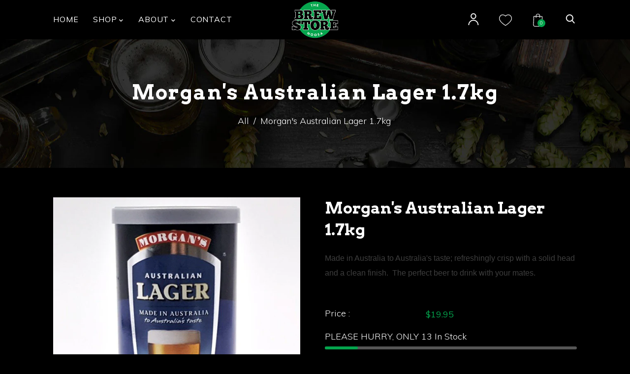

--- FILE ---
content_type: text/html; charset=utf-8
request_url: https://thebrewstore.com.au/products/0af7b240-ab33-11ea-fb5b-4174270281fc
body_size: 47844
content:
<!doctype html>
<!--[if lt IE 7]><html class="no-js lt-ie9 lt-ie8 lt-ie7" lang="en"> <![endif]-->
<!--[if IE 7]><html class="no-js lt-ie9 lt-ie8" lang="en"> <![endif]-->
<!--[if IE 8]><html class="no-js lt-ie9" lang="en"> <![endif]-->
<!--[if IE 9 ]><html class="ie9 no-js"> <![endif]-->
<!--[if (gt IE 9)|!(IE)]><!--> <html class="no-js"> <!--<![endif]-->
<head> 
	<script src='https://cdn.shopify.com/s/files/1/0411/8639/4277/t/11/assets/spotlight.js'></script>

    <link href='https://cdn.shopify.com/s/files/1/0411/8639/4277/t/11/assets/ymq-option.css' rel='stylesheet'> 

	<link href='https://option.ymq.cool/option/bottom.css' rel='stylesheet'> 

	<style id="ymq-jsstyle"></style> 

	<script> 
		window.best_option = window.best_option || {}; 

		best_option.shop = `thebrewstore.myshopify.com`; 

		best_option.page = `product`; 

		best_option.ymq_option_branding = {}; 
		  
			best_option.ymq_option_branding = {"button":{"--button-background-checked-color":"#000000","--button-background-color":"#FFFFFF","--button-background-disabled-color":"#FFFFFF","--button-border-checked-color":"#000000","--button-border-color":"#000000","--button-border-disabled-color":"#000000","--button-font-checked-color":"#FFFFFF","--button-font-disabled-color":"#cccccc","--button-font-color":"#000000","--button-border-radius":"0","--button-font-size":"14","--button-line-height":"20","--button-margin-l-r":"4","--button-margin-u-d":"4","--button-padding-l-r":"16","--button-padding-u-d":"8"},"radio":{"--radio-border-color":"#BBC1E1","--radio-border-checked-color":"#BBC1E1","--radio-border-disabled-color":"#BBC1E1","--radio-border-hover-color":"#BBC1E1","--radio-background-color":"#FFFFFF","--radio-background-checked-color":"#275EFE","--radio-background-disabled-color":"#E1E6F9","--radio-background-hover-color":"#FFFFFF","--radio-inner-color":"#E1E6F9","--radio-inner-checked-color":"#FFFFFF","--radio-inner-disabled-color":"#FFFFFF"},"input":{"--input-background-checked-color":"#FFFFFF","--input-background-color":"#FFFFFF","--input-border-checked-color":"#000000","--input-border-color":"#000000","--input-font-checked-color":"#000000","--input-font-color":"#000000","--input-border-radius":"0","--input-font-size":"14","--input-padding-l-r":"16","--input-padding-u-d":"9","--input-width":"100","--input-max-width":"400"},"select":{"--select-border-color":"#000000","--select-border-checked-color":"#000000","--select-background-color":"#FFFFFF","--select-background-checked-color":"#FFFFFF","--select-font-color":"#000000","--select-font-checked-color":"#000000","--select-option-background-color":"#FFFFFF","--select-option-background-checked-color":"#F5F9FF","--select-option-background-disabled-color":"#FFFFFF","--select-option-font-color":"#000000","--select-option-font-checked-color":"#000000","--select-option-font-disabled-color":"#CCCCCC","--select-padding-u-d":"9","--select-padding-l-r":"16","--select-option-padding-u-d":"9","--select-option-padding-l-r":"16","--select-width":"100","--select-max-width":"400","--select-font-size":"14","--select-border-radius":"0"},"multiple":{"--multiple-background-color":"#F5F9FF","--multiple-font-color":"#000000","--multiple-padding-u-d":"2","--multiple-padding-l-r":"8","--multiple-font-size":"12","--multiple-border-radius":"0"},"img":{"--img-border-color":"#E1E1E1","--img-border-checked-color":"#000000","--img-border-disabled-color":"#000000","--img-width":"50","--img-height":"50","--img-margin-u-d":"2","--img-margin-l-r":"2","--img-border-radius":"4"},"upload":{"--upload-background-color":"#409EFF","--upload-font-color":"#FFFFFF","--upload-border-color":"#409EFF","--upload-padding-u-d":"12","--upload-padding-l-r":"20","--upload-font-size":"12","--upload-border-radius":"4"},"cart":{"--cart-border-color":"#000000","--buy-border-color":"#000000","--cart-border-hover-color":"#000000","--buy-border-hover-color":"#000000","--cart-background-color":"#000000","--buy-background-color":"#000000","--cart-background-hover-color":"#000000","--buy-background-hover-color":"#000000","--cart-font-color":"#FFFFFF","--buy-font-color":"#FFFFFF","--cart-font-hover-color":"#FFFFFF","--buy-font-hover-color":"#FFFFFF","--cart-padding-u-d":"12","--cart-padding-l-r":"16","--buy-padding-u-d":"12","--buy-padding-l-r":"16","--cart-margin-u-d":"4","--cart-margin-l-r":"0","--buy-margin-u-d":"4","--buy-margin-l-r":"0","--cart-width":"100","--cart-max-width":"800","--buy-width":"100","--buy-max-width":"800","--cart-font-size":"14","--cart-border-radius":"0","--buy-font-size":"14","--buy-border-radius":"0"},"quantity":{"--quantity-border-color":"#A6A3A3","--quantity-font-color":"#000000","--quantity-background-color":"#FFFFFF","--quantity-width":"150","--quantity-height":"40","--quantity-font-size":"14","--quantity-border-radius":"0"},"global":{"--global-title-color":"#000000","--global-help-color":"#000000","--global-error-color":"#DC3545","--global-title-font-size":"14","--global-help-font-size":"12","--global-error-font-size":"12","--global-margin-top":"0","--global-margin-bottom":"20","--global-margin-left":"0","--global-margin-right":"0","--global-title-margin-top":"0","--global-title-margin-bottom":"5","--global-title-margin-left":"0","--global-title-margin-right":"0","--global-help-margin-top":"5","--global-help-margin-bottom":"0","--global-help-margin-left":"0","--global-help-margin-right":"0","--global-error-margin-top":"5","--global-error-margin-bottom":"0","--global-error-margin-left":"0","--global-error-margin-right":"0"},"discount":{"--new-discount-normal-color":"#1878B9","--new-discount-error-color":"#E22120","--new-discount-layout":"flex-end"},"lan":{"require":"This is a required field.","email":"Please enter a valid email address.","phone":"Please enter the correct phone.","number":"Please enter an number.","integer":"Please enter an integer.","min_char":"Please enter no less than %s characters.","max_char":"Please enter no more than %s characters.","max_s":"Please choose less than %s options.","min_s":"Please choose more than %s options.","total_s":"Please choose %s options.","min":"Please enter no less than %s.","max":"Please enter no more than %s.","currency":"AUD","sold_out":"sold out","please_choose":"Please choose","add_to_cart":"ADD TO CART","buy_it_now":"BUY IT NOW","add_price_text":"Selection will add %s to the price","discount_code":"Discount code","application":"Apply","discount_error1":"Enter a valid discount code","discount_error2":"discount code isn't valid for the items in your cart"},"price":{"--price-border-color":"#000000","--price-background-color":"#FFFFFF","--price-font-color":"#000000","--price-price-font-color":"#03de90","--price-padding-u-d":"9","--price-padding-l-r":"16","--price-width":"100","--price-max-width":"400","--price-font-size":"14","--price-border-radius":"0"},"extra":{"is_show":"0","plan":"1","quantity-box":"0","price-value":"3,4,15,6,16,7","variant-original-margin-bottom":"15","strong-dorp-down":0,"radio-unchecked":1,"img-option-bigger":1,"add-button-reload":1,"init-variant-type":"2"}}; 
		 

		best_option.ymq_option_settings = {}; 
		
	        
		best_option.product = {"id":7135307628703,"title":"Morgan's Australian Lager 1.7kg","handle":"0af7b240-ab33-11ea-fb5b-4174270281fc","description":"\u003cp\u003e\u003cspan style=\"color: #3e3e3e; font-family: 'Open Sans', sans-serif; font-size: 16px;\"\u003eMade in Australia to Australia's taste; refreshingly crisp with a solid head and a clean finish.  The perfect beer to drink with your mates.\u003c\/span\u003e\u003c\/p\u003e","published_at":"2021-10-12T12:38:36+10:00","created_at":"2021-10-12T12:38:37+10:00","vendor":"MORGANS","type":"BEER","tags":["Australian","EXTRACT","LAGER","Morgans"],"price":1995,"price_min":1995,"price_max":1995,"available":true,"price_varies":false,"compare_at_price":null,"compare_at_price_min":0,"compare_at_price_max":0,"compare_at_price_varies":false,"variants":[{"id":41299747537055,"title":"Default Title","option1":"Default Title","option2":null,"option3":null,"sku":"9328209002009","requires_shipping":true,"taxable":true,"featured_image":null,"available":true,"name":"Morgan's Australian Lager 1.7kg","public_title":null,"options":["Default Title"],"price":1995,"weight":1700,"compare_at_price":null,"inventory_management":"shopify","barcode":"","requires_selling_plan":false,"selling_plan_allocations":[]}],"images":["\/\/thebrewstore.com.au\/cdn\/shop\/products\/Morgan_s-Australian-Lager-1.7kg.jpg?v=1638790049"],"featured_image":"\/\/thebrewstore.com.au\/cdn\/shop\/products\/Morgan_s-Australian-Lager-1.7kg.jpg?v=1638790049","options":["Title"],"media":[{"alt":null,"id":24304196026527,"position":1,"preview_image":{"aspect_ratio":1.0,"height":600,"width":600,"src":"\/\/thebrewstore.com.au\/cdn\/shop\/products\/Morgan_s-Australian-Lager-1.7kg.jpg?v=1638790049"},"aspect_ratio":1.0,"height":600,"media_type":"image","src":"\/\/thebrewstore.com.au\/cdn\/shop\/products\/Morgan_s-Australian-Lager-1.7kg.jpg?v=1638790049","width":600}],"requires_selling_plan":false,"selling_plan_groups":[],"content":"\u003cp\u003e\u003cspan style=\"color: #3e3e3e; font-family: 'Open Sans', sans-serif; font-size: 16px;\"\u003eMade in Australia to Australia's taste; refreshingly crisp with a solid head and a clean finish.  The perfect beer to drink with your mates.\u003c\/span\u003e\u003c\/p\u003e"}; 

		best_option.ymq_has_only_default_variant = true; 
		 

		best_option.ymq_status = {}; 
		 

		best_option.ymq_variantjson = {}; 
		 

		best_option.ymq_option_data = {}; 
		
	        
	    best_option.ymq_variant_condition = {}; 
		

		best_option.ymq_option_condition = {}; 
		 

	    best_option.ymq_option_template = {};
		best_option.ymq_option_template_condition = {}; 
	    
	    
	    

        
            best_option.ymq_option_template_sort = false;
        

        
            best_option.ymq_option_template_sort_before = false;
        
        
        best_option.ymq_option_template_c_t = {};
  		best_option.ymq_option_template_condition_c_t = {};
        

        



	</script>

	<script src='https://options.ymq.cool/option/best-options.js'></script>
 


  <!-- Basic page needs ================================================== -->
  <meta charset="utf-8">
  <!--[if IE]><meta http-equiv='X-UA-Compatible' content='IE=edge,chrome=1'><![endif]-->
  
  <link rel="shortcut icon" href="//thebrewstore.com.au/cdn/shop/t/6/assets/favicon.png?v=177572312329516664211627889901" type="image/png" />
  
  <!-- Title and description ================================================== -->
  <title>
    Morgan&#39;s Australian Lager 1.7kg &ndash; The Brew Store
  </title>
  
  <meta name="description" content="Made in Australia to Australia&#39;s taste; refreshingly crisp with a solid head and a clean finish.  The perfect beer to drink with your mates.">
  
  <!-- Social meta ================================================== -->
  

  <meta property="og:type" content="product">
  <meta property="og:title" content="Morgan&#39;s Australian Lager 1.7kg">
  <meta property="og:url" content="https://thebrewstore.com.au/products/0af7b240-ab33-11ea-fb5b-4174270281fc">
  
  <meta property="og:image" content="http://thebrewstore.com.au/cdn/shop/products/Morgan_s-Australian-Lager-1.7kg_grande.jpg?v=1638790049">
  <meta property="og:image:secure_url" content="https://thebrewstore.com.au/cdn/shop/products/Morgan_s-Australian-Lager-1.7kg_grande.jpg?v=1638790049">
  
  <meta property="og:price:amount" content="19.95">
  <meta property="og:price:currency" content="AUD">


  <meta property="og:description" content="Made in Australia to Australia&#39;s taste; refreshingly crisp with a solid head and a clean finish.  The perfect beer to drink with your mates.">

<meta property="og:site_name" content="The Brew Store">



<meta name="twitter:card" content="summary">




  <meta name="twitter:title" content="Morgan&#39;s Australian Lager 1.7kg">
  <meta name="twitter:description" content="Made in Australia to Australia&#39;s taste; refreshingly crisp with a solid head and a clean finish.  The perfect beer to drink with your mates.">
  <meta name="twitter:image" content="https://thebrewstore.com.au/cdn/shop/products/Morgan_s-Australian-Lager-1.7kg_medium.jpg?v=1638790049">
  <meta name="twitter:image:width" content="240">
  <meta name="twitter:image:height" content="240">


  <!-- Helpers ================================================== -->
  <link rel="canonical" href="https://thebrewstore.com.au/products/0af7b240-ab33-11ea-fb5b-4174270281fc">
  <meta name="viewport" content="width=device-width,initial-scale=1">
  <meta name="theme-color" content="#04a44d">
  <!-- CSS ================================================== -->
<link href="//thebrewstore.com.au/cdn/shop/t/6/assets/frame.scss.css?v=13852962445714371891768616404" rel="stylesheet" type="text/css" media="all" /> 
<link href="//thebrewstore.com.au/cdn/shop/t/6/assets/home-sections.scss.css?v=165677698618634250231643783614" rel="stylesheet" type="text/css" media="all" /> 
<link href="//thebrewstore.com.au/cdn/shop/t/6/assets/style.css?v=81238740943262868931699335558" rel="stylesheet" type="text/css" media="all" />  
<link href="//thebrewstore.com.au/cdn/shop/t/6/assets/slick.scss?v=101226323548799392701627886514" rel="stylesheet" type="text/css" media="all" />
<link href="//thebrewstore.com.au/cdn/shop/t/6/assets/prettyPhoto.css?v=127577845115257541841627886479" rel="stylesheet" type="text/css" media="all" />  
<link href="//thebrewstore.com.au/cdn/shop/t/6/assets/animate.css?v=170469424254788653381627886448" rel="stylesheet" type="text/css" media="all" />
<link href="//thebrewstore.com.au/cdn/shop/t/6/assets/font-all.min.css?v=145974524023387984911627886459" rel="stylesheet" type="text/css" media="all" />  
  
  <link rel="stylesheet" type="text/css" href="//fonts.googleapis.com/css?family=Muli:300,300italic,400,500,600,400italic,600italic,700,700italic,800,800italic">
  
  
  <link rel="stylesheet" type="text/css" href="//fonts.googleapis.com/css?family=Arvo:300,300italic,400,500,600,400italic,600italic,700,700italic,800,800italic">
  

  <link rel="stylesheet" type="text/css" href="//fonts.googleapis.com/css?family=Delius+Unicase:300,300italic,400,500,600,400italic,600italic,700,700italic,800,800italic">
  
  
  <link rel="stylesheet" type="text/css" href="//fonts.googleapis.com/css?family=Great+Vibes:300,300italic,400,500,600,400italic,600italic,700,700italic,800,800italic">
    
  <script src="//code.jquery.com/jquery-3.2.1.min.js"></script>  
<script src="//ajax.googleapis.com/ajax/libs/jquery/1.8.1/jquery.min.js"></script> 
<script src="//thebrewstore.com.au/cdn/shop/t/6/assets/header.js?v=103730964264396812221627886514" type="text/javascript"></script>




<script>
  window.preloader_enable = false;
  window.use_sticky = true;
  window.ajax_cart = true;
  window.money_format = "${{amount}} AUD";
  window.shop_currency = "AUD";    
 // window.money_format = "${{amount}}";
  window.shop_currency = "AUD";
  window.show_multiple_currencies = false;
  window.enable_sidebar_multiple_choice = true;
  window.loading_url = "//thebrewstore.com.au/cdn/shop/t/6/assets/loading.gif?v=92553292452026217751627886474";     
  window.dropdowncart_type = "click";
  window.file_url = "//thebrewstore.com.au/cdn/shop/files/?v=4555";
  window.asset_url = "";
  window.items="Items";
  window.many_in_stock="Many In Stock";
  window.out_of_stock=" Out of stock";
  window.in_stock=" In Stock";
  window.unavailable="Unavailable";
  window.product_name="Product Name";
  window.product_image="Product Image";
  window.product_desc="Product Description";
  window.available_stock="Available In stock";
  window.unavailable_stock="Unavailable In stock";
  window.compare_note="Product Added over 8 product !. Do you want to compare 8 added product ?";
  window.added_to_cmp="Added to compare";
  window.add_to_cmp="Add to compare";
  window.select_options="Select options";
  window.add_to_cart="Add to Cart";
  window.confirm_box="Yes,I want view it!";
  window.cancelButtonText="Continue";
  window.remove="Remove";
  window.use_color_swatch = false;
  window.color_swatch_style = "variant_grouped";
  window.newsletter_popup = false;  
  window.infinity_scroll_feature = false;
  window.no_more_product = "No more product";
  var  compare_list = [];   
</script>  




  
  <!-- Header hook for plugins ================================================== -->
  <script>window.performance && window.performance.mark && window.performance.mark('shopify.content_for_header.start');</script><meta name="google-site-verification" content="g-L7nAdhCwrxVG9mIoEQPI_ryoVBgIyelzhLttCWeNw">
<meta id="shopify-digital-wallet" name="shopify-digital-wallet" content="/58670416031/digital_wallets/dialog">
<meta name="shopify-checkout-api-token" content="c02e23b10411914fb2736d6b5ccde214">
<meta id="in-context-paypal-metadata" data-shop-id="58670416031" data-venmo-supported="false" data-environment="production" data-locale="en_US" data-paypal-v4="true" data-currency="AUD">
<link rel="alternate" type="application/json+oembed" href="https://thebrewstore.com.au/products/0af7b240-ab33-11ea-fb5b-4174270281fc.oembed">
<script async="async" src="/checkouts/internal/preloads.js?locale=en-AU"></script>
<link rel="preconnect" href="https://shop.app" crossorigin="anonymous">
<script async="async" src="https://shop.app/checkouts/internal/preloads.js?locale=en-AU&shop_id=58670416031" crossorigin="anonymous"></script>
<script id="apple-pay-shop-capabilities" type="application/json">{"shopId":58670416031,"countryCode":"AU","currencyCode":"AUD","merchantCapabilities":["supports3DS"],"merchantId":"gid:\/\/shopify\/Shop\/58670416031","merchantName":"The Brew Store","requiredBillingContactFields":["postalAddress","email"],"requiredShippingContactFields":["postalAddress","email"],"shippingType":"shipping","supportedNetworks":["visa","masterCard"],"total":{"type":"pending","label":"The Brew Store","amount":"1.00"},"shopifyPaymentsEnabled":true,"supportsSubscriptions":true}</script>
<script id="shopify-features" type="application/json">{"accessToken":"c02e23b10411914fb2736d6b5ccde214","betas":["rich-media-storefront-analytics"],"domain":"thebrewstore.com.au","predictiveSearch":true,"shopId":58670416031,"locale":"en"}</script>
<script>var Shopify = Shopify || {};
Shopify.shop = "thebrewstore.myshopify.com";
Shopify.locale = "en";
Shopify.currency = {"active":"AUD","rate":"1.0"};
Shopify.country = "AU";
Shopify.theme = {"name":"The Brew Store Noosa","id":125477847199,"schema_name":"Timzee","schema_version":"1.0","theme_store_id":null,"role":"main"};
Shopify.theme.handle = "null";
Shopify.theme.style = {"id":null,"handle":null};
Shopify.cdnHost = "thebrewstore.com.au/cdn";
Shopify.routes = Shopify.routes || {};
Shopify.routes.root = "/";</script>
<script type="module">!function(o){(o.Shopify=o.Shopify||{}).modules=!0}(window);</script>
<script>!function(o){function n(){var o=[];function n(){o.push(Array.prototype.slice.apply(arguments))}return n.q=o,n}var t=o.Shopify=o.Shopify||{};t.loadFeatures=n(),t.autoloadFeatures=n()}(window);</script>
<script>
  window.ShopifyPay = window.ShopifyPay || {};
  window.ShopifyPay.apiHost = "shop.app\/pay";
  window.ShopifyPay.redirectState = null;
</script>
<script id="shop-js-analytics" type="application/json">{"pageType":"product"}</script>
<script defer="defer" async type="module" src="//thebrewstore.com.au/cdn/shopifycloud/shop-js/modules/v2/client.init-shop-cart-sync_BdyHc3Nr.en.esm.js"></script>
<script defer="defer" async type="module" src="//thebrewstore.com.au/cdn/shopifycloud/shop-js/modules/v2/chunk.common_Daul8nwZ.esm.js"></script>
<script type="module">
  await import("//thebrewstore.com.au/cdn/shopifycloud/shop-js/modules/v2/client.init-shop-cart-sync_BdyHc3Nr.en.esm.js");
await import("//thebrewstore.com.au/cdn/shopifycloud/shop-js/modules/v2/chunk.common_Daul8nwZ.esm.js");

  window.Shopify.SignInWithShop?.initShopCartSync?.({"fedCMEnabled":true,"windoidEnabled":true});

</script>
<script>
  window.Shopify = window.Shopify || {};
  if (!window.Shopify.featureAssets) window.Shopify.featureAssets = {};
  window.Shopify.featureAssets['shop-js'] = {"shop-cart-sync":["modules/v2/client.shop-cart-sync_QYOiDySF.en.esm.js","modules/v2/chunk.common_Daul8nwZ.esm.js"],"init-fed-cm":["modules/v2/client.init-fed-cm_DchLp9rc.en.esm.js","modules/v2/chunk.common_Daul8nwZ.esm.js"],"shop-button":["modules/v2/client.shop-button_OV7bAJc5.en.esm.js","modules/v2/chunk.common_Daul8nwZ.esm.js"],"init-windoid":["modules/v2/client.init-windoid_DwxFKQ8e.en.esm.js","modules/v2/chunk.common_Daul8nwZ.esm.js"],"shop-cash-offers":["modules/v2/client.shop-cash-offers_DWtL6Bq3.en.esm.js","modules/v2/chunk.common_Daul8nwZ.esm.js","modules/v2/chunk.modal_CQq8HTM6.esm.js"],"shop-toast-manager":["modules/v2/client.shop-toast-manager_CX9r1SjA.en.esm.js","modules/v2/chunk.common_Daul8nwZ.esm.js"],"init-shop-email-lookup-coordinator":["modules/v2/client.init-shop-email-lookup-coordinator_UhKnw74l.en.esm.js","modules/v2/chunk.common_Daul8nwZ.esm.js"],"pay-button":["modules/v2/client.pay-button_DzxNnLDY.en.esm.js","modules/v2/chunk.common_Daul8nwZ.esm.js"],"avatar":["modules/v2/client.avatar_BTnouDA3.en.esm.js"],"init-shop-cart-sync":["modules/v2/client.init-shop-cart-sync_BdyHc3Nr.en.esm.js","modules/v2/chunk.common_Daul8nwZ.esm.js"],"shop-login-button":["modules/v2/client.shop-login-button_D8B466_1.en.esm.js","modules/v2/chunk.common_Daul8nwZ.esm.js","modules/v2/chunk.modal_CQq8HTM6.esm.js"],"init-customer-accounts-sign-up":["modules/v2/client.init-customer-accounts-sign-up_C8fpPm4i.en.esm.js","modules/v2/client.shop-login-button_D8B466_1.en.esm.js","modules/v2/chunk.common_Daul8nwZ.esm.js","modules/v2/chunk.modal_CQq8HTM6.esm.js"],"init-shop-for-new-customer-accounts":["modules/v2/client.init-shop-for-new-customer-accounts_CVTO0Ztu.en.esm.js","modules/v2/client.shop-login-button_D8B466_1.en.esm.js","modules/v2/chunk.common_Daul8nwZ.esm.js","modules/v2/chunk.modal_CQq8HTM6.esm.js"],"init-customer-accounts":["modules/v2/client.init-customer-accounts_dRgKMfrE.en.esm.js","modules/v2/client.shop-login-button_D8B466_1.en.esm.js","modules/v2/chunk.common_Daul8nwZ.esm.js","modules/v2/chunk.modal_CQq8HTM6.esm.js"],"shop-follow-button":["modules/v2/client.shop-follow-button_CkZpjEct.en.esm.js","modules/v2/chunk.common_Daul8nwZ.esm.js","modules/v2/chunk.modal_CQq8HTM6.esm.js"],"lead-capture":["modules/v2/client.lead-capture_BntHBhfp.en.esm.js","modules/v2/chunk.common_Daul8nwZ.esm.js","modules/v2/chunk.modal_CQq8HTM6.esm.js"],"checkout-modal":["modules/v2/client.checkout-modal_CfxcYbTm.en.esm.js","modules/v2/chunk.common_Daul8nwZ.esm.js","modules/v2/chunk.modal_CQq8HTM6.esm.js"],"shop-login":["modules/v2/client.shop-login_Da4GZ2H6.en.esm.js","modules/v2/chunk.common_Daul8nwZ.esm.js","modules/v2/chunk.modal_CQq8HTM6.esm.js"],"payment-terms":["modules/v2/client.payment-terms_MV4M3zvL.en.esm.js","modules/v2/chunk.common_Daul8nwZ.esm.js","modules/v2/chunk.modal_CQq8HTM6.esm.js"]};
</script>
<script>(function() {
  var isLoaded = false;
  function asyncLoad() {
    if (isLoaded) return;
    isLoaded = true;
    var urls = ["https:\/\/widgets.automizely.com\/pages\/v1\/pages.js?store_connection_id=65f8d03b383c481e89063657ca096f3a\u0026mapped_org_id=c8c3e046d69b8775b380ff27bd23b320_v1\u0026shop=thebrewstore.myshopify.com","https:\/\/sf-pricecalculator.extendons.com\/js\/storefront.js?shop=thebrewstore.myshopify.com","https:\/\/dashboard.mailerlite.com\/shopify\/16240\/1198146?shop=thebrewstore.myshopify.com"];
    for (var i = 0; i < urls.length; i++) {
      var s = document.createElement('script');
      s.type = 'text/javascript';
      s.async = true;
      s.src = urls[i];
      var x = document.getElementsByTagName('script')[0];
      x.parentNode.insertBefore(s, x);
    }
  };
  if(window.attachEvent) {
    window.attachEvent('onload', asyncLoad);
  } else {
    window.addEventListener('load', asyncLoad, false);
  }
})();</script>
<script id="__st">var __st={"a":58670416031,"offset":36000,"reqid":"232ba778-6891-41d1-b9fd-29231ded7020-1768949775","pageurl":"thebrewstore.com.au\/products\/0af7b240-ab33-11ea-fb5b-4174270281fc","u":"a15ae7c7ff82","p":"product","rtyp":"product","rid":7135307628703};</script>
<script>window.ShopifyPaypalV4VisibilityTracking = true;</script>
<script id="captcha-bootstrap">!function(){'use strict';const t='contact',e='account',n='new_comment',o=[[t,t],['blogs',n],['comments',n],[t,'customer']],c=[[e,'customer_login'],[e,'guest_login'],[e,'recover_customer_password'],[e,'create_customer']],r=t=>t.map((([t,e])=>`form[action*='/${t}']:not([data-nocaptcha='true']) input[name='form_type'][value='${e}']`)).join(','),a=t=>()=>t?[...document.querySelectorAll(t)].map((t=>t.form)):[];function s(){const t=[...o],e=r(t);return a(e)}const i='password',u='form_key',d=['recaptcha-v3-token','g-recaptcha-response','h-captcha-response',i],f=()=>{try{return window.sessionStorage}catch{return}},m='__shopify_v',_=t=>t.elements[u];function p(t,e,n=!1){try{const o=window.sessionStorage,c=JSON.parse(o.getItem(e)),{data:r}=function(t){const{data:e,action:n}=t;return t[m]||n?{data:e,action:n}:{data:t,action:n}}(c);for(const[e,n]of Object.entries(r))t.elements[e]&&(t.elements[e].value=n);n&&o.removeItem(e)}catch(o){console.error('form repopulation failed',{error:o})}}const l='form_type',E='cptcha';function T(t){t.dataset[E]=!0}const w=window,h=w.document,L='Shopify',v='ce_forms',y='captcha';let A=!1;((t,e)=>{const n=(g='f06e6c50-85a8-45c8-87d0-21a2b65856fe',I='https://cdn.shopify.com/shopifycloud/storefront-forms-hcaptcha/ce_storefront_forms_captcha_hcaptcha.v1.5.2.iife.js',D={infoText:'Protected by hCaptcha',privacyText:'Privacy',termsText:'Terms'},(t,e,n)=>{const o=w[L][v],c=o.bindForm;if(c)return c(t,g,e,D).then(n);var r;o.q.push([[t,g,e,D],n]),r=I,A||(h.body.append(Object.assign(h.createElement('script'),{id:'captcha-provider',async:!0,src:r})),A=!0)});var g,I,D;w[L]=w[L]||{},w[L][v]=w[L][v]||{},w[L][v].q=[],w[L][y]=w[L][y]||{},w[L][y].protect=function(t,e){n(t,void 0,e),T(t)},Object.freeze(w[L][y]),function(t,e,n,w,h,L){const[v,y,A,g]=function(t,e,n){const i=e?o:[],u=t?c:[],d=[...i,...u],f=r(d),m=r(i),_=r(d.filter((([t,e])=>n.includes(e))));return[a(f),a(m),a(_),s()]}(w,h,L),I=t=>{const e=t.target;return e instanceof HTMLFormElement?e:e&&e.form},D=t=>v().includes(t);t.addEventListener('submit',(t=>{const e=I(t);if(!e)return;const n=D(e)&&!e.dataset.hcaptchaBound&&!e.dataset.recaptchaBound,o=_(e),c=g().includes(e)&&(!o||!o.value);(n||c)&&t.preventDefault(),c&&!n&&(function(t){try{if(!f())return;!function(t){const e=f();if(!e)return;const n=_(t);if(!n)return;const o=n.value;o&&e.removeItem(o)}(t);const e=Array.from(Array(32),(()=>Math.random().toString(36)[2])).join('');!function(t,e){_(t)||t.append(Object.assign(document.createElement('input'),{type:'hidden',name:u})),t.elements[u].value=e}(t,e),function(t,e){const n=f();if(!n)return;const o=[...t.querySelectorAll(`input[type='${i}']`)].map((({name:t})=>t)),c=[...d,...o],r={};for(const[a,s]of new FormData(t).entries())c.includes(a)||(r[a]=s);n.setItem(e,JSON.stringify({[m]:1,action:t.action,data:r}))}(t,e)}catch(e){console.error('failed to persist form',e)}}(e),e.submit())}));const S=(t,e)=>{t&&!t.dataset[E]&&(n(t,e.some((e=>e===t))),T(t))};for(const o of['focusin','change'])t.addEventListener(o,(t=>{const e=I(t);D(e)&&S(e,y())}));const B=e.get('form_key'),M=e.get(l),P=B&&M;t.addEventListener('DOMContentLoaded',(()=>{const t=y();if(P)for(const e of t)e.elements[l].value===M&&p(e,B);[...new Set([...A(),...v().filter((t=>'true'===t.dataset.shopifyCaptcha))])].forEach((e=>S(e,t)))}))}(h,new URLSearchParams(w.location.search),n,t,e,['guest_login'])})(!0,!0)}();</script>
<script integrity="sha256-4kQ18oKyAcykRKYeNunJcIwy7WH5gtpwJnB7kiuLZ1E=" data-source-attribution="shopify.loadfeatures" defer="defer" src="//thebrewstore.com.au/cdn/shopifycloud/storefront/assets/storefront/load_feature-a0a9edcb.js" crossorigin="anonymous"></script>
<script crossorigin="anonymous" defer="defer" src="//thebrewstore.com.au/cdn/shopifycloud/storefront/assets/shopify_pay/storefront-65b4c6d7.js?v=20250812"></script>
<script data-source-attribution="shopify.dynamic_checkout.dynamic.init">var Shopify=Shopify||{};Shopify.PaymentButton=Shopify.PaymentButton||{isStorefrontPortableWallets:!0,init:function(){window.Shopify.PaymentButton.init=function(){};var t=document.createElement("script");t.src="https://thebrewstore.com.au/cdn/shopifycloud/portable-wallets/latest/portable-wallets.en.js",t.type="module",document.head.appendChild(t)}};
</script>
<script data-source-attribution="shopify.dynamic_checkout.buyer_consent">
  function portableWalletsHideBuyerConsent(e){var t=document.getElementById("shopify-buyer-consent"),n=document.getElementById("shopify-subscription-policy-button");t&&n&&(t.classList.add("hidden"),t.setAttribute("aria-hidden","true"),n.removeEventListener("click",e))}function portableWalletsShowBuyerConsent(e){var t=document.getElementById("shopify-buyer-consent"),n=document.getElementById("shopify-subscription-policy-button");t&&n&&(t.classList.remove("hidden"),t.removeAttribute("aria-hidden"),n.addEventListener("click",e))}window.Shopify?.PaymentButton&&(window.Shopify.PaymentButton.hideBuyerConsent=portableWalletsHideBuyerConsent,window.Shopify.PaymentButton.showBuyerConsent=portableWalletsShowBuyerConsent);
</script>
<script>
  function portableWalletsCleanup(e){e&&e.src&&console.error("Failed to load portable wallets script "+e.src);var t=document.querySelectorAll("shopify-accelerated-checkout .shopify-payment-button__skeleton, shopify-accelerated-checkout-cart .wallet-cart-button__skeleton"),e=document.getElementById("shopify-buyer-consent");for(let e=0;e<t.length;e++)t[e].remove();e&&e.remove()}function portableWalletsNotLoadedAsModule(e){e instanceof ErrorEvent&&"string"==typeof e.message&&e.message.includes("import.meta")&&"string"==typeof e.filename&&e.filename.includes("portable-wallets")&&(window.removeEventListener("error",portableWalletsNotLoadedAsModule),window.Shopify.PaymentButton.failedToLoad=e,"loading"===document.readyState?document.addEventListener("DOMContentLoaded",window.Shopify.PaymentButton.init):window.Shopify.PaymentButton.init())}window.addEventListener("error",portableWalletsNotLoadedAsModule);
</script>

<script type="module" src="https://thebrewstore.com.au/cdn/shopifycloud/portable-wallets/latest/portable-wallets.en.js" onError="portableWalletsCleanup(this)" crossorigin="anonymous"></script>
<script nomodule>
  document.addEventListener("DOMContentLoaded", portableWalletsCleanup);
</script>

<link id="shopify-accelerated-checkout-styles" rel="stylesheet" media="screen" href="https://thebrewstore.com.au/cdn/shopifycloud/portable-wallets/latest/accelerated-checkout-backwards-compat.css" crossorigin="anonymous">
<style id="shopify-accelerated-checkout-cart">
        #shopify-buyer-consent {
  margin-top: 1em;
  display: inline-block;
  width: 100%;
}

#shopify-buyer-consent.hidden {
  display: none;
}

#shopify-subscription-policy-button {
  background: none;
  border: none;
  padding: 0;
  text-decoration: underline;
  font-size: inherit;
  cursor: pointer;
}

#shopify-subscription-policy-button::before {
  box-shadow: none;
}

      </style>

<script>window.performance && window.performance.mark && window.performance.mark('shopify.content_for_header.end');</script>  
  <script type="text/javascript">
    delete History
  </script>
 <script>
jQuery(function() {
  jQuery('.swatch :radio').change(function() {
    var optionIndex = jQuery(this).closest('.swatch').attr('data-option-index');
    var optionValue = jQuery(this).val();
    jQuery(this)
      .closest('form')
      .find('.single-option-selector')
      .eq(optionIndex)
      .val(optionValue)
      .trigger('change');
  });
});
</script>

<script>

    Shopify.productOptionsMap = {};
    Shopify.quickViewOptionsMap = {};

    Shopify.updateOptionsInSelector = function(selectorIndex, wrapperSlt) {
        Shopify.optionsMap = wrapperSlt === '.product' ? Shopify.productOptionsMap : Shopify.quickViewOptionsMap;

        switch (selectorIndex) {
            case 0:
                var key = 'root';
                var selector = $(wrapperSlt + ' .single-option-selector:eq(0)');
                break;
            case 1:
                var key = $(wrapperSlt + ' .single-option-selector:eq(0)').val();
                var selector = $(wrapperSlt + ' .single-option-selector:eq(1)');
                break;
            case 2:
                var key = $(wrapperSlt + ' .single-option-selector:eq(0)').val();
                key += ' / ' + $(wrapperSlt + ' .single-option-selector:eq(1)').val();
                var selector = $(wrapperSlt + ' .single-option-selector:eq(2)');
        }

        var initialValue = selector.val();

        selector.empty();

        var availableOptions = Shopify.optionsMap[key];

        if (availableOptions && availableOptions.length) {
            for (var i = 0; i < availableOptions.length; i++) {
                var option = availableOptions[i];

                var newOption = $('<option></option>').val(option).html(option);

                selector.append(newOption);
            }

            $(wrapperSlt + ' .swatch[data-option-index="' + selectorIndex + '"] .swatch-element').each(function() {
                if ($.inArray($(this).attr('data-value'), availableOptions) !== -1) {
                    $(this).removeClass('soldout').find(':radio').removeAttr('disabled', 'disabled').removeAttr('checked');
                }
                else {
                    $(this).addClass('soldout').find(':radio').removeAttr('checked').attr('disabled', 'disabled');
                }
            });

            if ($.inArray(initialValue, availableOptions) !== -1) {
                selector.val(initialValue);
            }

            selector.trigger('change');
        };
    };

    Shopify.linkOptionSelectors = function(product, wrapperSlt) {
        // Building our mapping object.
        Shopify.optionsMap = wrapperSlt === '.product' ? Shopify.productOptionsMap : Shopify.quickViewOptionsMap;

        for (var i = 0; i < product.variants.length; i++) {
            var variant = product.variants[i];

            if (variant.available) {
                // Gathering values for the 1st drop-down.
                Shopify.optionsMap['root'] = Shopify.optionsMap['root'] || [];

                Shopify.optionsMap['root'].push(variant.option1);
                Shopify.optionsMap['root'] = Shopify.uniq(Shopify.optionsMap['root']);

                // Gathering values for the 2nd drop-down.
                if (product.options.length > 1) {
                var key = variant.option1;
                    Shopify.optionsMap[key] = Shopify.optionsMap[key] || [];
                    Shopify.optionsMap[key].push(variant.option2);
                    Shopify.optionsMap[key] = Shopify.uniq(Shopify.optionsMap[key]);
                }

                // Gathering values for the 3rd drop-down.
                if (product.options.length === 3) {
                    var key = variant.option1 + ' / ' + variant.option2;
                    Shopify.optionsMap[key] = Shopify.optionsMap[key] || [];
                    Shopify.optionsMap[key].push(variant.option3);
                    Shopify.optionsMap[key] = Shopify.uniq(Shopify.optionsMap[key]);
                }
            }
        };

        // Update options right away.
        Shopify.updateOptionsInSelector(0, wrapperSlt);

        if (product.options.length > 1) Shopify.updateOptionsInSelector(1, wrapperSlt);
        if (product.options.length === 3) Shopify.updateOptionsInSelector(2, wrapperSlt);

        // When there is an update in the first dropdown.
        $(wrapperSlt + " .single-option-selector:eq(0)").change(function() {
            Shopify.updateOptionsInSelector(1, wrapperSlt);
            if (product.options.length === 3) Shopify.updateOptionsInSelector(2, wrapperSlt);
            return true;
        });

        // When there is an update in the second dropdown.
        $(wrapperSlt + " .single-option-selector:eq(1)").change(function() {
            if (product.options.length === 3) Shopify.updateOptionsInSelector(2, wrapperSlt);
            return true;
        });
    };
</script>

<script>window.is_hulkpo_installed=true</script><!-- BEGIN app block: shopify://apps/ex-price-calculator/blocks/app/4efcf3b6-f30e-4eda-9d60-adc1af28c5e5 --><style>
  .shopify-app-block:has(.eosh-mpc-price-block), [data-block-id]:has(#eosh-mpc-price-block), .shopify-app-block:has(.eosh-mpc-field-block), [data-block-id]:has(#eosh-mpc-field-block), .eosh-mpc-price-block, .eosh-mpc-field-block, [class*="ex_price_calculator_"]{
    display: block !important;
  }
  .eosh-multi-select {
  width: 100%;
  min-height: 46px;
  border: 1px solid #ccc;
  border-radius: 6px;
  padding: 7px 40px 7px 5px;
  background: white;
  position: relative;
  cursor: pointer;
}
.eosh-dropdown {
 position: absolute;
 top: 100%;
 left: 0;
 right: 0;
 background: white;
 border: 1px solid #ccc;
 max-height: 150px;
 overflow-y: auto;
 z-index: 100;
 box-shadow: rgb(0 0 0 / 12%) 0px 3px 12px;
 display: none;
}
.eosh-multi-select.active .eosh-dropdown {
 display: block;
}
.eosh-multi-select.active {
 outline: var(--focused-base-outline);
 outline-offset: var(--focused-base-outline-offset);
 box-shadow: var(--focused-base-box-shadow);
}
.eosh-dropdown div {
 padding: 10px;
 cursor: pointer;
}
.eosh-dropdown div:hover {
 background: #f0f0f0;
}
.selected-items {
 display: flex;
 flex-wrap: wrap;
 gap: 5px;
 min-height: 30px;
 width: 100%;
}
.selected-items span {
  background: #9e9e9e;
  color: white;
  padding: 3px 7px;
  border-radius: 5px;
  font-size: 13px;
  display: flex;
  align-items: center;
  gap: 5px;
}
.selected-items span i {
 cursor: pointer;
}
.eosh-dropdown-arrow {
 position: absolute;
 right: 10px;
 top: 50%;
 transform: translateY(-50%) rotate(90deg);
 pointer-events: none;
 font-size: 11px;
 transition: transform 0.3s ease;
}
.eosh-multi-select.active .eosh-dropdown-arrow {
 transform: translateY(-50%) rotate(270deg);
}
#showBtn {
 padding: 15px 50px;
 cursor: pointer;
 background: #333;
 color: white;
 border: none;
 border-radius: 5px;
 margin: 20px 0;
}
#output {
 padding: 10px;
 width: 100%;
 background: white;
 border: 1px solid #ccc;
 border-radius: 5px;
 min-height: 50px;
}
</style>

<script src=https://cdn.shopify.com/extensions/019bdb42-d8e5-7188-9b45-748bb0fed355/eo_sh_pricecalculator-306/assets/storefront.js defer="defer"></script>

<script>
  var productCollections = [{"id":279915397279,"handle":"extract","title":"Extract","updated_at":"2026-01-16T13:58:59+10:00","body_html":"","published_at":"2021-11-10T19:54:24+10:00","sort_order":"alpha-asc","template_suffix":"","disjunctive":true,"rules":[{"column":"tag","relation":"equals","condition":"EXTRACT"},{"column":"tag","relation":"equals","condition":"BEER EXTRACT"},{"column":"tag","relation":"equals","condition":"beer kit"},{"column":"tag","relation":"equals","condition":"beer kits"}],"published_scope":"global"},{"id":280557617311,"handle":"morgans","title":"Morgans","updated_at":"2025-11-25T22:12:26+10:00","body_html":"","published_at":"2021-12-07T11:32:00+10:00","sort_order":"alpha-asc","template_suffix":"","disjunctive":false,"rules":[{"column":"tag","relation":"equals","condition":"morgans"},{"column":"vendor","relation":"equals","condition":"MORGANS"}],"published_scope":"global"}];

  window.pageData = {productCollections};
</script>


<!-- END app block --><link href="https://monorail-edge.shopifysvc.com" rel="dns-prefetch">
<script>(function(){if ("sendBeacon" in navigator && "performance" in window) {try {var session_token_from_headers = performance.getEntriesByType('navigation')[0].serverTiming.find(x => x.name == '_s').description;} catch {var session_token_from_headers = undefined;}var session_cookie_matches = document.cookie.match(/_shopify_s=([^;]*)/);var session_token_from_cookie = session_cookie_matches && session_cookie_matches.length === 2 ? session_cookie_matches[1] : "";var session_token = session_token_from_headers || session_token_from_cookie || "";function handle_abandonment_event(e) {var entries = performance.getEntries().filter(function(entry) {return /monorail-edge.shopifysvc.com/.test(entry.name);});if (!window.abandonment_tracked && entries.length === 0) {window.abandonment_tracked = true;var currentMs = Date.now();var navigation_start = performance.timing.navigationStart;var payload = {shop_id: 58670416031,url: window.location.href,navigation_start,duration: currentMs - navigation_start,session_token,page_type: "product"};window.navigator.sendBeacon("https://monorail-edge.shopifysvc.com/v1/produce", JSON.stringify({schema_id: "online_store_buyer_site_abandonment/1.1",payload: payload,metadata: {event_created_at_ms: currentMs,event_sent_at_ms: currentMs}}));}}window.addEventListener('pagehide', handle_abandonment_event);}}());</script>
<script id="web-pixels-manager-setup">(function e(e,d,r,n,o){if(void 0===o&&(o={}),!Boolean(null===(a=null===(i=window.Shopify)||void 0===i?void 0:i.analytics)||void 0===a?void 0:a.replayQueue)){var i,a;window.Shopify=window.Shopify||{};var t=window.Shopify;t.analytics=t.analytics||{};var s=t.analytics;s.replayQueue=[],s.publish=function(e,d,r){return s.replayQueue.push([e,d,r]),!0};try{self.performance.mark("wpm:start")}catch(e){}var l=function(){var e={modern:/Edge?\/(1{2}[4-9]|1[2-9]\d|[2-9]\d{2}|\d{4,})\.\d+(\.\d+|)|Firefox\/(1{2}[4-9]|1[2-9]\d|[2-9]\d{2}|\d{4,})\.\d+(\.\d+|)|Chrom(ium|e)\/(9{2}|\d{3,})\.\d+(\.\d+|)|(Maci|X1{2}).+ Version\/(15\.\d+|(1[6-9]|[2-9]\d|\d{3,})\.\d+)([,.]\d+|)( \(\w+\)|)( Mobile\/\w+|) Safari\/|Chrome.+OPR\/(9{2}|\d{3,})\.\d+\.\d+|(CPU[ +]OS|iPhone[ +]OS|CPU[ +]iPhone|CPU IPhone OS|CPU iPad OS)[ +]+(15[._]\d+|(1[6-9]|[2-9]\d|\d{3,})[._]\d+)([._]\d+|)|Android:?[ /-](13[3-9]|1[4-9]\d|[2-9]\d{2}|\d{4,})(\.\d+|)(\.\d+|)|Android.+Firefox\/(13[5-9]|1[4-9]\d|[2-9]\d{2}|\d{4,})\.\d+(\.\d+|)|Android.+Chrom(ium|e)\/(13[3-9]|1[4-9]\d|[2-9]\d{2}|\d{4,})\.\d+(\.\d+|)|SamsungBrowser\/([2-9]\d|\d{3,})\.\d+/,legacy:/Edge?\/(1[6-9]|[2-9]\d|\d{3,})\.\d+(\.\d+|)|Firefox\/(5[4-9]|[6-9]\d|\d{3,})\.\d+(\.\d+|)|Chrom(ium|e)\/(5[1-9]|[6-9]\d|\d{3,})\.\d+(\.\d+|)([\d.]+$|.*Safari\/(?![\d.]+ Edge\/[\d.]+$))|(Maci|X1{2}).+ Version\/(10\.\d+|(1[1-9]|[2-9]\d|\d{3,})\.\d+)([,.]\d+|)( \(\w+\)|)( Mobile\/\w+|) Safari\/|Chrome.+OPR\/(3[89]|[4-9]\d|\d{3,})\.\d+\.\d+|(CPU[ +]OS|iPhone[ +]OS|CPU[ +]iPhone|CPU IPhone OS|CPU iPad OS)[ +]+(10[._]\d+|(1[1-9]|[2-9]\d|\d{3,})[._]\d+)([._]\d+|)|Android:?[ /-](13[3-9]|1[4-9]\d|[2-9]\d{2}|\d{4,})(\.\d+|)(\.\d+|)|Mobile Safari.+OPR\/([89]\d|\d{3,})\.\d+\.\d+|Android.+Firefox\/(13[5-9]|1[4-9]\d|[2-9]\d{2}|\d{4,})\.\d+(\.\d+|)|Android.+Chrom(ium|e)\/(13[3-9]|1[4-9]\d|[2-9]\d{2}|\d{4,})\.\d+(\.\d+|)|Android.+(UC? ?Browser|UCWEB|U3)[ /]?(15\.([5-9]|\d{2,})|(1[6-9]|[2-9]\d|\d{3,})\.\d+)\.\d+|SamsungBrowser\/(5\.\d+|([6-9]|\d{2,})\.\d+)|Android.+MQ{2}Browser\/(14(\.(9|\d{2,})|)|(1[5-9]|[2-9]\d|\d{3,})(\.\d+|))(\.\d+|)|K[Aa][Ii]OS\/(3\.\d+|([4-9]|\d{2,})\.\d+)(\.\d+|)/},d=e.modern,r=e.legacy,n=navigator.userAgent;return n.match(d)?"modern":n.match(r)?"legacy":"unknown"}(),u="modern"===l?"modern":"legacy",c=(null!=n?n:{modern:"",legacy:""})[u],f=function(e){return[e.baseUrl,"/wpm","/b",e.hashVersion,"modern"===e.buildTarget?"m":"l",".js"].join("")}({baseUrl:d,hashVersion:r,buildTarget:u}),m=function(e){var d=e.version,r=e.bundleTarget,n=e.surface,o=e.pageUrl,i=e.monorailEndpoint;return{emit:function(e){var a=e.status,t=e.errorMsg,s=(new Date).getTime(),l=JSON.stringify({metadata:{event_sent_at_ms:s},events:[{schema_id:"web_pixels_manager_load/3.1",payload:{version:d,bundle_target:r,page_url:o,status:a,surface:n,error_msg:t},metadata:{event_created_at_ms:s}}]});if(!i)return console&&console.warn&&console.warn("[Web Pixels Manager] No Monorail endpoint provided, skipping logging."),!1;try{return self.navigator.sendBeacon.bind(self.navigator)(i,l)}catch(e){}var u=new XMLHttpRequest;try{return u.open("POST",i,!0),u.setRequestHeader("Content-Type","text/plain"),u.send(l),!0}catch(e){return console&&console.warn&&console.warn("[Web Pixels Manager] Got an unhandled error while logging to Monorail."),!1}}}}({version:r,bundleTarget:l,surface:e.surface,pageUrl:self.location.href,monorailEndpoint:e.monorailEndpoint});try{o.browserTarget=l,function(e){var d=e.src,r=e.async,n=void 0===r||r,o=e.onload,i=e.onerror,a=e.sri,t=e.scriptDataAttributes,s=void 0===t?{}:t,l=document.createElement("script"),u=document.querySelector("head"),c=document.querySelector("body");if(l.async=n,l.src=d,a&&(l.integrity=a,l.crossOrigin="anonymous"),s)for(var f in s)if(Object.prototype.hasOwnProperty.call(s,f))try{l.dataset[f]=s[f]}catch(e){}if(o&&l.addEventListener("load",o),i&&l.addEventListener("error",i),u)u.appendChild(l);else{if(!c)throw new Error("Did not find a head or body element to append the script");c.appendChild(l)}}({src:f,async:!0,onload:function(){if(!function(){var e,d;return Boolean(null===(d=null===(e=window.Shopify)||void 0===e?void 0:e.analytics)||void 0===d?void 0:d.initialized)}()){var d=window.webPixelsManager.init(e)||void 0;if(d){var r=window.Shopify.analytics;r.replayQueue.forEach((function(e){var r=e[0],n=e[1],o=e[2];d.publishCustomEvent(r,n,o)})),r.replayQueue=[],r.publish=d.publishCustomEvent,r.visitor=d.visitor,r.initialized=!0}}},onerror:function(){return m.emit({status:"failed",errorMsg:"".concat(f," has failed to load")})},sri:function(e){var d=/^sha384-[A-Za-z0-9+/=]+$/;return"string"==typeof e&&d.test(e)}(c)?c:"",scriptDataAttributes:o}),m.emit({status:"loading"})}catch(e){m.emit({status:"failed",errorMsg:(null==e?void 0:e.message)||"Unknown error"})}}})({shopId: 58670416031,storefrontBaseUrl: "https://thebrewstore.com.au",extensionsBaseUrl: "https://extensions.shopifycdn.com/cdn/shopifycloud/web-pixels-manager",monorailEndpoint: "https://monorail-edge.shopifysvc.com/unstable/produce_batch",surface: "storefront-renderer",enabledBetaFlags: ["2dca8a86"],webPixelsConfigList: [{"id":"571441311","configuration":"{\"config\":\"{\\\"pixel_id\\\":\\\"GT-PBSC7Q4X\\\",\\\"target_country\\\":\\\"AU\\\",\\\"gtag_events\\\":[{\\\"type\\\":\\\"purchase\\\",\\\"action_label\\\":\\\"MC-8GSZ93DSZT\\\"},{\\\"type\\\":\\\"page_view\\\",\\\"action_label\\\":\\\"MC-8GSZ93DSZT\\\"},{\\\"type\\\":\\\"view_item\\\",\\\"action_label\\\":\\\"MC-8GSZ93DSZT\\\"}],\\\"enable_monitoring_mode\\\":false}\"}","eventPayloadVersion":"v1","runtimeContext":"OPEN","scriptVersion":"b2a88bafab3e21179ed38636efcd8a93","type":"APP","apiClientId":1780363,"privacyPurposes":[],"dataSharingAdjustments":{"protectedCustomerApprovalScopes":["read_customer_address","read_customer_email","read_customer_name","read_customer_personal_data","read_customer_phone"]}},{"id":"shopify-app-pixel","configuration":"{}","eventPayloadVersion":"v1","runtimeContext":"STRICT","scriptVersion":"0450","apiClientId":"shopify-pixel","type":"APP","privacyPurposes":["ANALYTICS","MARKETING"]},{"id":"shopify-custom-pixel","eventPayloadVersion":"v1","runtimeContext":"LAX","scriptVersion":"0450","apiClientId":"shopify-pixel","type":"CUSTOM","privacyPurposes":["ANALYTICS","MARKETING"]}],isMerchantRequest: false,initData: {"shop":{"name":"The Brew Store","paymentSettings":{"currencyCode":"AUD"},"myshopifyDomain":"thebrewstore.myshopify.com","countryCode":"AU","storefrontUrl":"https:\/\/thebrewstore.com.au"},"customer":null,"cart":null,"checkout":null,"productVariants":[{"price":{"amount":19.95,"currencyCode":"AUD"},"product":{"title":"Morgan's Australian Lager 1.7kg","vendor":"MORGANS","id":"7135307628703","untranslatedTitle":"Morgan's Australian Lager 1.7kg","url":"\/products\/0af7b240-ab33-11ea-fb5b-4174270281fc","type":"BEER"},"id":"41299747537055","image":{"src":"\/\/thebrewstore.com.au\/cdn\/shop\/products\/Morgan_s-Australian-Lager-1.7kg.jpg?v=1638790049"},"sku":"9328209002009","title":"Default Title","untranslatedTitle":"Default Title"}],"purchasingCompany":null},},"https://thebrewstore.com.au/cdn","fcfee988w5aeb613cpc8e4bc33m6693e112",{"modern":"","legacy":""},{"shopId":"58670416031","storefrontBaseUrl":"https:\/\/thebrewstore.com.au","extensionBaseUrl":"https:\/\/extensions.shopifycdn.com\/cdn\/shopifycloud\/web-pixels-manager","surface":"storefront-renderer","enabledBetaFlags":"[\"2dca8a86\"]","isMerchantRequest":"false","hashVersion":"fcfee988w5aeb613cpc8e4bc33m6693e112","publish":"custom","events":"[[\"page_viewed\",{}],[\"product_viewed\",{\"productVariant\":{\"price\":{\"amount\":19.95,\"currencyCode\":\"AUD\"},\"product\":{\"title\":\"Morgan's Australian Lager 1.7kg\",\"vendor\":\"MORGANS\",\"id\":\"7135307628703\",\"untranslatedTitle\":\"Morgan's Australian Lager 1.7kg\",\"url\":\"\/products\/0af7b240-ab33-11ea-fb5b-4174270281fc\",\"type\":\"BEER\"},\"id\":\"41299747537055\",\"image\":{\"src\":\"\/\/thebrewstore.com.au\/cdn\/shop\/products\/Morgan_s-Australian-Lager-1.7kg.jpg?v=1638790049\"},\"sku\":\"9328209002009\",\"title\":\"Default Title\",\"untranslatedTitle\":\"Default Title\"}}]]"});</script><script>
  window.ShopifyAnalytics = window.ShopifyAnalytics || {};
  window.ShopifyAnalytics.meta = window.ShopifyAnalytics.meta || {};
  window.ShopifyAnalytics.meta.currency = 'AUD';
  var meta = {"product":{"id":7135307628703,"gid":"gid:\/\/shopify\/Product\/7135307628703","vendor":"MORGANS","type":"BEER","handle":"0af7b240-ab33-11ea-fb5b-4174270281fc","variants":[{"id":41299747537055,"price":1995,"name":"Morgan's Australian Lager 1.7kg","public_title":null,"sku":"9328209002009"}],"remote":false},"page":{"pageType":"product","resourceType":"product","resourceId":7135307628703,"requestId":"232ba778-6891-41d1-b9fd-29231ded7020-1768949775"}};
  for (var attr in meta) {
    window.ShopifyAnalytics.meta[attr] = meta[attr];
  }
</script>
<script class="analytics">
  (function () {
    var customDocumentWrite = function(content) {
      var jquery = null;

      if (window.jQuery) {
        jquery = window.jQuery;
      } else if (window.Checkout && window.Checkout.$) {
        jquery = window.Checkout.$;
      }

      if (jquery) {
        jquery('body').append(content);
      }
    };

    var hasLoggedConversion = function(token) {
      if (token) {
        return document.cookie.indexOf('loggedConversion=' + token) !== -1;
      }
      return false;
    }

    var setCookieIfConversion = function(token) {
      if (token) {
        var twoMonthsFromNow = new Date(Date.now());
        twoMonthsFromNow.setMonth(twoMonthsFromNow.getMonth() + 2);

        document.cookie = 'loggedConversion=' + token + '; expires=' + twoMonthsFromNow;
      }
    }

    var trekkie = window.ShopifyAnalytics.lib = window.trekkie = window.trekkie || [];
    if (trekkie.integrations) {
      return;
    }
    trekkie.methods = [
      'identify',
      'page',
      'ready',
      'track',
      'trackForm',
      'trackLink'
    ];
    trekkie.factory = function(method) {
      return function() {
        var args = Array.prototype.slice.call(arguments);
        args.unshift(method);
        trekkie.push(args);
        return trekkie;
      };
    };
    for (var i = 0; i < trekkie.methods.length; i++) {
      var key = trekkie.methods[i];
      trekkie[key] = trekkie.factory(key);
    }
    trekkie.load = function(config) {
      trekkie.config = config || {};
      trekkie.config.initialDocumentCookie = document.cookie;
      var first = document.getElementsByTagName('script')[0];
      var script = document.createElement('script');
      script.type = 'text/javascript';
      script.onerror = function(e) {
        var scriptFallback = document.createElement('script');
        scriptFallback.type = 'text/javascript';
        scriptFallback.onerror = function(error) {
                var Monorail = {
      produce: function produce(monorailDomain, schemaId, payload) {
        var currentMs = new Date().getTime();
        var event = {
          schema_id: schemaId,
          payload: payload,
          metadata: {
            event_created_at_ms: currentMs,
            event_sent_at_ms: currentMs
          }
        };
        return Monorail.sendRequest("https://" + monorailDomain + "/v1/produce", JSON.stringify(event));
      },
      sendRequest: function sendRequest(endpointUrl, payload) {
        // Try the sendBeacon API
        if (window && window.navigator && typeof window.navigator.sendBeacon === 'function' && typeof window.Blob === 'function' && !Monorail.isIos12()) {
          var blobData = new window.Blob([payload], {
            type: 'text/plain'
          });

          if (window.navigator.sendBeacon(endpointUrl, blobData)) {
            return true;
          } // sendBeacon was not successful

        } // XHR beacon

        var xhr = new XMLHttpRequest();

        try {
          xhr.open('POST', endpointUrl);
          xhr.setRequestHeader('Content-Type', 'text/plain');
          xhr.send(payload);
        } catch (e) {
          console.log(e);
        }

        return false;
      },
      isIos12: function isIos12() {
        return window.navigator.userAgent.lastIndexOf('iPhone; CPU iPhone OS 12_') !== -1 || window.navigator.userAgent.lastIndexOf('iPad; CPU OS 12_') !== -1;
      }
    };
    Monorail.produce('monorail-edge.shopifysvc.com',
      'trekkie_storefront_load_errors/1.1',
      {shop_id: 58670416031,
      theme_id: 125477847199,
      app_name: "storefront",
      context_url: window.location.href,
      source_url: "//thebrewstore.com.au/cdn/s/trekkie.storefront.cd680fe47e6c39ca5d5df5f0a32d569bc48c0f27.min.js"});

        };
        scriptFallback.async = true;
        scriptFallback.src = '//thebrewstore.com.au/cdn/s/trekkie.storefront.cd680fe47e6c39ca5d5df5f0a32d569bc48c0f27.min.js';
        first.parentNode.insertBefore(scriptFallback, first);
      };
      script.async = true;
      script.src = '//thebrewstore.com.au/cdn/s/trekkie.storefront.cd680fe47e6c39ca5d5df5f0a32d569bc48c0f27.min.js';
      first.parentNode.insertBefore(script, first);
    };
    trekkie.load(
      {"Trekkie":{"appName":"storefront","development":false,"defaultAttributes":{"shopId":58670416031,"isMerchantRequest":null,"themeId":125477847199,"themeCityHash":"12079382257770824058","contentLanguage":"en","currency":"AUD","eventMetadataId":"23708210-761d-4136-8b3f-35532cc8991b"},"isServerSideCookieWritingEnabled":true,"monorailRegion":"shop_domain","enabledBetaFlags":["65f19447"]},"Session Attribution":{},"S2S":{"facebookCapiEnabled":false,"source":"trekkie-storefront-renderer","apiClientId":580111}}
    );

    var loaded = false;
    trekkie.ready(function() {
      if (loaded) return;
      loaded = true;

      window.ShopifyAnalytics.lib = window.trekkie;

      var originalDocumentWrite = document.write;
      document.write = customDocumentWrite;
      try { window.ShopifyAnalytics.merchantGoogleAnalytics.call(this); } catch(error) {};
      document.write = originalDocumentWrite;

      window.ShopifyAnalytics.lib.page(null,{"pageType":"product","resourceType":"product","resourceId":7135307628703,"requestId":"232ba778-6891-41d1-b9fd-29231ded7020-1768949775","shopifyEmitted":true});

      var match = window.location.pathname.match(/checkouts\/(.+)\/(thank_you|post_purchase)/)
      var token = match? match[1]: undefined;
      if (!hasLoggedConversion(token)) {
        setCookieIfConversion(token);
        window.ShopifyAnalytics.lib.track("Viewed Product",{"currency":"AUD","variantId":41299747537055,"productId":7135307628703,"productGid":"gid:\/\/shopify\/Product\/7135307628703","name":"Morgan's Australian Lager 1.7kg","price":"19.95","sku":"9328209002009","brand":"MORGANS","variant":null,"category":"BEER","nonInteraction":true,"remote":false},undefined,undefined,{"shopifyEmitted":true});
      window.ShopifyAnalytics.lib.track("monorail:\/\/trekkie_storefront_viewed_product\/1.1",{"currency":"AUD","variantId":41299747537055,"productId":7135307628703,"productGid":"gid:\/\/shopify\/Product\/7135307628703","name":"Morgan's Australian Lager 1.7kg","price":"19.95","sku":"9328209002009","brand":"MORGANS","variant":null,"category":"BEER","nonInteraction":true,"remote":false,"referer":"https:\/\/thebrewstore.com.au\/products\/0af7b240-ab33-11ea-fb5b-4174270281fc"});
      }
    });


        var eventsListenerScript = document.createElement('script');
        eventsListenerScript.async = true;
        eventsListenerScript.src = "//thebrewstore.com.au/cdn/shopifycloud/storefront/assets/shop_events_listener-3da45d37.js";
        document.getElementsByTagName('head')[0].appendChild(eventsListenerScript);

})();</script>
<script
  defer
  src="https://thebrewstore.com.au/cdn/shopifycloud/perf-kit/shopify-perf-kit-3.0.4.min.js"
  data-application="storefront-renderer"
  data-shop-id="58670416031"
  data-render-region="gcp-us-central1"
  data-page-type="product"
  data-theme-instance-id="125477847199"
  data-theme-name="Timzee"
  data-theme-version="1.0"
  data-monorail-region="shop_domain"
  data-resource-timing-sampling-rate="10"
  data-shs="true"
  data-shs-beacon="true"
  data-shs-export-with-fetch="true"
  data-shs-logs-sample-rate="1"
  data-shs-beacon-endpoint="https://thebrewstore.com.au/api/collect"
></script>
</head>

<body id="morgan-39-s-australian-lager-1-7kg" class="template-product  others ">
  <div id="shopify-section-top-countdown-bar" class="shopify-section index-section"><div data-section-id="top-countdown-bar" data-section-type="top-countdown-bar" class="top-countdown-bar"> 
  
</div>

</div>  
  <div id="shopify-section-announcement-bar" class="shopify-section announcement-bar"></div>
   
   	



<div class="wrapper-header">
  
<div id="SearchDrawer" class="search_type3 ajaxsearch search-bar drawer drawer--top search-bar-type-3">
  <div class="search-bar__table search-box">
    <form action="/search" method="get" class="search-bar__table-cell search-bar__form" role="search">
      <input type="hidden" name="type" value="product">  
      <div class="search-bar__table">
        <div class="search-bar__table-cell search-bar__icon-cell">
          <button type="submit" class="search-bar__icon-button search-bar__submit">
<svg class="icon icon-search" xmlns="http://www.w3.org/2000/svg" xmlns:xlink="http://www.w3.org/1999/xlink" version="1.1" x="0px" y="0px" viewBox="0 0 64 80" enable-background="new 0 0 64 64" xml:space="preserve"><path d="M57.7,55.6L44.8,40.7c2.9-3.8,4.7-8.6,4.7-13.8c0-12.5-10.2-22.6-22.6-22.6C14.4,4.3,4.2,14.4,4.2,26.9s10.2,22.6,22.6,22.6  c5.5,0,10.5-2,14.5-5.2l12.6,14.6c0.5,0.6,1.2,0.9,1.9,0.9c0.6,0,1.2-0.2,1.6-0.6C58.5,58.2,58.6,56.7,57.7,55.6z M9.2,26.9  c0-9.7,7.9-17.6,17.6-17.6c9.7,0,17.6,7.9,17.6,17.6s-7.9,17.6-17.6,17.6C17.2,44.5,9.2,36.6,9.2,26.9z"/></svg>          </button>
        </div>
        <div class="search-bar__table-cell">
          <input type="hidden" name="type" value="product">  
          <input type="search" id="SearchInput" name="q" value="" placeholder="Search" aria-label="Search" class="search-bar__input">
        </div>
      </div>
    </form>
  </div>
  <div class="search-bar__table-cell text-right">
    <button type="button" class="search-bar__icon-button search-bar__close js-drawer-close">
      <svg aria-hidden="true" focusable="false" role="presentation" class="icon icon-close" viewBox="0 0 16.8 16.8"><path fill="#444" d="M16.8 1.5L15.4.1 8.4 7l-7-7L0 1.4l7 7-7 7 1.4 1.4 7-7 7 7 1.4-1.4-7-7z"></path></svg>
    </button>
  </div>

</div>
  </div>


  
  <div class="shifter-page is-moved-by-drawer" id="PageContainer"> 
    



<div class="quick-view"></div>   


<div class="wrapper-header wrapper-container">	
  <div class="header-type-3">  
    <div id="shopify-section-top-bar-type-3" class="shopify-section"> 

<style>
  
  /* Top block */
    .header-type-3 .top_bar, .header-type-3 .top_bar::after, .announcement-bar .bar-inner { background: #1d1d1d; }
    .header-type-3 .top_bar li, .header-type-3 .top_bar span, .announcement-bar, .announcement-bar li, .announcement-bar span { color:#ffffff;}   
    .header-type-3 .top_bar a, .announcement-bar a { color:#04a44d;}    
    .header-type-3 .top_bar a:hover, .header-type-3 .top_bar a:hover span, .announcement-bar a:hover span { color:#04a44d;}    
    .header-type-3 .header-bar__module.cart .baskettop a.icon-cart-arrow #cartCount { background: ;color:;}
    .header-type-3 .header-bar__module.cart .baskettop a.icon-cart-arrow:hover #cartCount { background: ;color:;}
    .header-type-3 .top_bar .top_bar_right li span,.header-type-3 .tbl-list>li.currency>.dropdown-toggle { border-right:1px solid #000000; }
    .header-type-3 .top_bar ul li:last-child,.header-type-3 .top_bar .top_bar_right li:last-child span { border-right:none; }


 /* Currency block */

  .header-type-3 .lang-currency-groups .dropdown-label,.header-type-3 .lang-currency-groups .dropdown-toggle:after {color:#000000;}   
  .header-type-3 .lang-currency-groups .dropdown-label:hover , .header-type-3 .lang-currency-groups .dropdown-toggle:hover::after{color:#04a44d;}  
  .header-type-3 .header_currency ul li.currency:hover:after {border-top-color:#04a44d;}
  .header-type-3 .header_currency ul li.currency:after {border-top-color:#000000;}


</style>

<script>
  var appendPrependMenuMobile = function() {
    var headerPanelTop = $('.wrapper-container .top_bar_right'),
        headerPc = $('.wrapper-container .top_bar_menu'),
        wrapperNav = $('.wrapper-navigation'),
        areaMb = wrapperNav.find('.mb-area .menu_bar_right');

    if (window.innerWidth < 1200) {
      headerPanelTop.appendTo(areaMb);
    } else {
      headerPc.prepend(headerPanelTop);
    };
  };

  $(document).ready(function() {
    appendPrependMenuMobile();
  });

  var winWidth = $(window).innerWidth();

  $(window).on('resize', function () {
    var resizeTimerId;

    clearTimeout(resizeTimerId);

    resizeTimerId = setTimeout(function() {
      var curWinWidth = $(window).innerWidth();

      if ((curWinWidth < 1200 && winWidth >= 1200) || (curWinWidth >= 1200 && winWidth < 1200)) {
        appendPrependMenuMobile();
      };
      winWidth = curWinWidth;
    }, 0);
  })

 
</script>




<script>
if ($(window).width() < 1200) {
   $(".mobile-currency").remove();
  
  
  }
</script>                   
                            

</div>   
    <header class="site-header header-default">
      <div class="header-sticky">
        <div id="header-landing" class="sticky-animate">
          <div class="container-bg">
            <div class="grid--full site-header__menubar"> 
              <h1 class="site-header__logo   post-large--hide large--hide medium-down--hide" itemscope itemtype="http://schema.org/Organization">
  
  <a href="https://thebrewstore.com.au" itemprop="url">
    <img class="normal-logo" src="//thebrewstore.com.au/cdn/shop/t/6/assets/logo.png?v=933523190207253371627886908" alt="The Brew Store" itemprop="logo">
  </a>
  
 </h1>
              <div class="menubar-section order-header">
                <div class="desktop-megamenu">     
                  <div id="shopify-section-adv-navigation" class="shopify-section">
<div class="wrapper-navigation" data-sticky-pc>
    
    
    <div class="main-menu jas-mb-style">
        
            <div class="row">
                <div class="col-12">
                    <div class="mb-area">
                     
                      
                      
                  
  





<div class="nav-search wide--hide">
  <div class="header-search">
    <div class="header-search__form">      

      <form action="/search" method="get" class="search-bar" role="search">
        <input type="hidden" name="type" value="product">

        <input type="search" name="q"                     
               placeholder="Search" 
               class="input-group-field header-search__input" aria-label="Search Site" autocomplete="off">

        <button type="submit" class="btn icon-search">
          <svg version="1.1" id="Layer_1" xmlns="http://www.w3.org/2000/svg" xmlns:xlink="http://www.w3.org/1999/xlink" x="0px" y="0px" viewBox="0 0 100 100" style="enable-background:new 0 0 100 100;" xml:space="preserve"><g><path d="M67,62.1l25.2,25.2l-4.9,4.9L62.1,67c-13.3,10.7-32.6,9.7-44.6-2.4c-13-13-13-34.1,0-47.1s34.1-13,47.1,0 C76.8,29.5,77.7,48.8,67,62.1z M49.3,31.4c-4.4-4.3,0.9-8.4,4.4-5c5.8,5.3,8.9,13.1,6.1,21.3c-1.5,4.2-7.2,2.9-6.1-1.4 C55.8,41,53.6,34.7,49.3,31.4z M22.4,22.4c-10.3,10.4-10.3,27,0,37.3c10.4,10.3,27,10.3,37.3,0s10.3-26.9,0-37.3 C49.4,12.1,32.8,12.1,22.4,22.4z"/></g></svg>
        </button>
      </form>       
    </div>
  </div>
</div>








 
                      
                      
                 
                      
                        <nav class="nav-bar" role="navigation">
                            

<ul class="site-nav checking">   
    

    
    

    


    

    

    

    <li class="menu-lv-1 item">
        <a class=""  href="/">
            HOME

            
          

            

            

            
        </a>

        

      
      
    </li>  
    

    
    

    


    

    

    

    <li class="menu-lv-1 item dropdown mega-menu">
        <a class="menu__moblie "  href="/collections/all">
            SHOP

            
            <span class="icon-dropdown" data-toggle-menu-mb>
                <i class="fa fa-angle-right" aria-hidden="true"></i>
            </span>
            
          

            

            

            
        </a>

        
        <div class="sub-menu-mobile menu-mb-translate">
            <div class="menu-mb-title">
                <span class="icon-dropdown">
                <i class="fa fa-angle-left" aria-hidden="true"></i>
                </span>
                SHOP
            </div>

        

            

            
            <div class="site-nav-dropdown style_4">
                <div class="container">
                     
<div class="row">
  
  
  <div class="col-12 col-xl-12">
    <div class="row" data-masonry='{ "itemSelector": "[data-gridItem]", "columnWidth": ".grid-sizer" }'>
      <div class="grid-sizer"></div>

      
      <div data-gridItem class="menu-lv-2 inner dropdown col-12 col5">
        <!-- Menu level 2 -->
        <a class="menu__moblie" href="/collections/beer" class="current">
          BEER

          
          <span class="icon-dropdown" data-toggle-menu-mb>
            <i class="fa fa-angle-right" aria-hidden="true"></i>
          </span>
          
        </a>

        
        <div class="sub-menu-mobile menu-mb-translate">
          <div class="menu-mb-title">
            <span class="icon-dropdown">
              <i class="fa fa-angle-left" aria-hidden="true"></i>
            </span>
            BEER
          </div>

          <ul class="dropdown">
            
            <!-- Menu level 3 -->
            <li class="menu-lv-3 inner">
              <a href="/collections/extract" >
                Extract
              </a>
            </li>
            
            <!-- Menu level 3 -->
            <li class="menu-lv-3 inner">
              <a href="/collections/grain" >
                Grain
              </a>
            </li>
            
            <!-- Menu level 3 -->
            <li class="menu-lv-3 inner">
              <a href="/collections/hops" >
                Hops
              </a>
            </li>
            
            <!-- Menu level 3 -->
            <li class="menu-lv-3 inner">
              <a href="/collections/yeast" >
                Yeast
              </a>
            </li>
            
            <!-- Menu level 3 -->
            <li class="menu-lv-3 inner">
              <a href="/collections/beer-kits" >
                Wort kits
              </a>
            </li>
            
            <!-- Menu level 3 -->
            <li class="menu-lv-3 inner">
              <a href="/collections/blends" >
                Blends
              </a>
            </li>
            
            <!-- Menu level 3 -->
            <li class="menu-lv-3 inner">
              <a href="/collections/cider-ginger-other" >
                Cider, ginger beer, other
              </a>
            </li>
            
            <!-- Menu level 3 -->
            <li class="menu-lv-3 inner">
              <a href="/collections/brewing-salts-enzymes-nutrients-acids-finings" >
                Brewing salts, enzymes, nutrients, acids & finings
              </a>
            </li>
            
          </ul>
        </div>
        
      </div>
      
      <div data-gridItem class="menu-lv-2 inner dropdown col-12 col5">
        <!-- Menu level 2 -->
        <a class="menu__moblie" href="/collections/spirits" class="current">
          SPIRITS

          
          <span class="icon-dropdown" data-toggle-menu-mb>
            <i class="fa fa-angle-right" aria-hidden="true"></i>
          </span>
          
        </a>

        
        <div class="sub-menu-mobile menu-mb-translate">
          <div class="menu-mb-title">
            <span class="icon-dropdown">
              <i class="fa fa-angle-left" aria-hidden="true"></i>
            </span>
            SPIRITS
          </div>

          <ul class="dropdown">
            
            <!-- Menu level 3 -->
            <li class="menu-lv-3 inner">
              <a href="/collections/essence" >
                Essence
              </a>
            </li>
            
            <!-- Menu level 3 -->
            <li class="menu-lv-3 inner">
              <a href="/collections/oaks" >
                Oaks
              </a>
            </li>
            
            <!-- Menu level 3 -->
            <li class="menu-lv-3 inner">
              <a href="/collections/spirit-yeast" >
                Spirit yeast
              </a>
            </li>
            
          </ul>
        </div>
        
      </div>
      
      <div data-gridItem class="menu-lv-2 inner dropdown col-12 col5">
        <!-- Menu level 2 -->
        <a class="menu__moblie" href="/collections/kegging" class="current">
          KEGGING

          
          <span class="icon-dropdown" data-toggle-menu-mb>
            <i class="fa fa-angle-right" aria-hidden="true"></i>
          </span>
          
        </a>

        
        <div class="sub-menu-mobile menu-mb-translate">
          <div class="menu-mb-title">
            <span class="icon-dropdown">
              <i class="fa fa-angle-left" aria-hidden="true"></i>
            </span>
            KEGGING
          </div>

          <ul class="dropdown">
            
            <!-- Menu level 3 -->
            <li class="menu-lv-3 inner">
              <a href="/collections/kegs" >
                Kegs
              </a>
            </li>
            
            <!-- Menu level 3 -->
            <li class="menu-lv-3 inner">
              <a href="/collections/keg-parts" >
                Keg parts
              </a>
            </li>
            
            <!-- Menu level 3 -->
            <li class="menu-lv-3 inner">
              <a href="/collections/keg-couplers-disconnects" >
                Keg couplers & disconnects
              </a>
            </li>
            
            <!-- Menu level 3 -->
            <li class="menu-lv-3 inner">
              <a href="/collections/co2" >
                CO2
              </a>
            </li>
            
            <!-- Menu level 3 -->
            <li class="menu-lv-3 inner">
              <a href="/collections/soda-stream" >
                Soda Stream
              </a>
            </li>
            
            <!-- Menu level 3 -->
            <li class="menu-lv-3 inner">
              <a href="/collections/taps-shanks" >
                Taps & Shanks
              </a>
            </li>
            
            <!-- Menu level 3 -->
            <li class="menu-lv-3 inner">
              <a href="/collections/regulators" >
                Regulators
              </a>
            </li>
            
          </ul>
        </div>
        
      </div>
      
      <div data-gridItem class="menu-lv-2 inner dropdown col-12 col5">
        <!-- Menu level 2 -->
        <a class="menu__moblie" href="/collections/brewing-accessories" class="current">
          HARDWARE

          
          <span class="icon-dropdown" data-toggle-menu-mb>
            <i class="fa fa-angle-right" aria-hidden="true"></i>
          </span>
          
        </a>

        
        <div class="sub-menu-mobile menu-mb-translate">
          <div class="menu-mb-title">
            <span class="icon-dropdown">
              <i class="fa fa-angle-left" aria-hidden="true"></i>
            </span>
            HARDWARE
          </div>

          <ul class="dropdown">
            
            <!-- Menu level 3 -->
            <li class="menu-lv-3 inner">
              <a href="/collections/bottles-glassware" >
                Bottles & Glassware
              </a>
            </li>
            
            <!-- Menu level 3 -->
            <li class="menu-lv-3 inner">
              <a href="/collections/tri-clover" >
                Tri Clover
              </a>
            </li>
            
            <!-- Menu level 3 -->
            <li class="menu-lv-3 inner">
              <a href="/collections/cam-lock" >
                Cam lock
              </a>
            </li>
            
            <!-- Menu level 3 -->
            <li class="menu-lv-3 inner">
              <a href="/collections/stainless-fittings" >
                Stainless fittings
              </a>
            </li>
            
            <!-- Menu level 3 -->
            <li class="menu-lv-3 inner">
              <a href="/collections/duotight" >
                Duotight
              </a>
            </li>
            
            <!-- Menu level 3 -->
            <li class="menu-lv-3 inner">
              <a href="/collections/measurement-temp-control-heating" >
                Measurement,temp control & heating
              </a>
            </li>
            
            <!-- Menu level 3 -->
            <li class="menu-lv-3 inner">
              <a href="/collections/fermentation" >
                Fermentation
              </a>
            </li>
            
            <!-- Menu level 3 -->
            <li class="menu-lv-3 inner">
              <a href="/collections/brewing-equipment" >
                Brewing equipment
              </a>
            </li>
            
            <!-- Menu level 3 -->
            <li class="menu-lv-3 inner">
              <a href="/collections/distilling-equipment" >
                Distilling equipment
              </a>
            </li>
            
            <!-- Menu level 3 -->
            <li class="menu-lv-3 inner">
              <a href="/collections/cleaning-sanatising" >
                Cleaning & sanatising
              </a>
            </li>
            
          </ul>
        </div>
        
      </div>
      
      <div data-gridItem class="menu-lv-2 inner dropdown col-12 col5">
        <!-- Menu level 2 -->
        <a class="menu__moblie" href="/collections/other" class="current">
          OTHER

          
          <span class="icon-dropdown" data-toggle-menu-mb>
            <i class="fa fa-angle-right" aria-hidden="true"></i>
          </span>
          
        </a>

        
        <div class="sub-menu-mobile menu-mb-translate">
          <div class="menu-mb-title">
            <span class="icon-dropdown">
              <i class="fa fa-angle-left" aria-hidden="true"></i>
            </span>
            OTHER
          </div>

          <ul class="dropdown">
            
            <!-- Menu level 3 -->
            <li class="menu-lv-3 inner">
              <a href="/collections/decal" >
                Decal
              </a>
            </li>
            
            <!-- Menu level 3 -->
            <li class="menu-lv-3 inner">
              <a href="/collections/small-goods" >
                Small goods
              </a>
            </li>
            
            <!-- Menu level 3 -->
            <li class="menu-lv-3 inner">
              <a href="/collections/barware" >
                Barware
              </a>
            </li>
            
          </ul>
        </div>
        
      </div>
      
    </div>
  </div>

  


  
       
      </div>

    
                </div>
            </div>

                      
         
        </div>
        

      
      
    </li>  
    

    
    

    


    

    

    

    <li class="menu-lv-1 item dropdown no-mega-menu">
        <a class="menu__moblie "  href="/pages/about">
            ABOUT

            
            <span class="icon-dropdown" data-toggle-menu-mb>
                <i class="fa fa-angle-right" aria-hidden="true"></i>
            </span>
            
          

            

            

            
        </a>

        
        <div class="sub-menu-mobile menu-mb-translate">
            <div class="menu-mb-title">
                <span class="icon-dropdown">
                <i class="fa fa-angle-left" aria-hidden="true"></i>
                </span>
                ABOUT
            </div>

        

            

            

            
            <ul class="site-nav-dropdown">
    
    <li class="menu-lv-2">
        <a class="  " href="/pages/about">
            About us
            
            
        </a>
        
        
    </li>
    
    <li class="menu-lv-2">
        <a class="  " href="/pages/faqs">
            FAQ's
            
            
        </a>
        
        
    </li>
    
</ul>
            

                      
         
        </div>
        

      
      
    </li>  
    

    
    

    


    

    

    

    <li class="menu-lv-1 item">
        <a class=""  href="/pages/contact">
            CONTACT

            
          

            

            

            
        </a>

        

      
      
    </li>  
    
</ul>

                        </nav>                
                    </div>
                </div>
            </div>
           
    </div>
</div>



<div class="right-header header-items" data-append-header-pc>
                   
  
  <div class="appentMb wide--hide" data-append-header-mb>
    <ul class="menu_bar_right">

             
            <li class="wishlist">            
              <a  href="/pages/wishlist" title="Wishlist"><span class="wide--hide">Wishlist</span><i class="fas fa-heart post-large--hide large--hide medium-down--hide"></i></a>            
            </li>
           



             
            <li class="customer_account"> 
              <div class="header-account_links">
                <ul> 
                  
                  <li>
                    <a href="/account/login" title="Log in" data-value="value 1"><i class="fa fa-user post-large--hide large--hide medium-down--hide"></i><span class="wide--hide">Log in</span></a>
                  </li>

                    

                </ul>   

              </div>

            </li>
             
      
          </ul>
    
  
  
    
    
    
  </div>
  
   
</div> 
<style>
  

  /*  Menu Lv 1  */
  

  /*  Menu Lv 2  */
  

  /*  Menu Lv 3  */
  

  /*  Label - Navigation  */
  
  
  
  
  
  


  .nav-vertical .header-logo img {
    max-height: ;
  }
  

  @media (min-width:967px) {

    .wrapper-navigation .main-menu {
      text-align: left;
    }

    .navigation-vertical-menu .mb-area .nav-bar {
      max-height: -moz-calc(100vh - 78px - 115px - 77px - 77px - 100px);
      max-height: -webkit-calc(100vh - 78px - 115px - 77px - 77px - 100px);
      max-height: -ms-calc(100vh - 78px - 115px - 77px - 77px - 100px);
      max-height: calc(100vh - 78px - 115px - 77px - 77px - 100px);
      max-height: calc(100vh - 45px -  - 115px - 77px - 77px - 100px);        
    }

    /* .site-nav .no-mega-menu >.sub-menu-mobile {
      background-color: rgba(255, 255, 255, 0);            
    } */

    /*  Menu Lv 2  */

    .site-nav .icon_sale:before {
      border-top-color: #ef6454;
    }

    .site-nav .icon_new:before {
      border-top-color: #04a44d;
    }

    .site-nav .icon_hot:before {
      border-top-color: #04a44d;
    }

    .site-nav .menu-lv-1 > a,
    .site-nav .menu-mb-title {
      font-size: 18;    
    }

    .site-nav .menu-lv-2 > a,
    .site-nav .mega-menu .mega-banner .title,
    .site-nav .mega-menu .product-item .btn {
      font-size: 16px;    
    }

    .site-nav .menu-lv-3 > a {
      font-size: 16px;    
    }
  }

  .site-nav .icon_sale {
    background-color: #ef6454;
    color: #ffffff;
  }

  .site-nav .icon_new {
    background-color: #04a44d;
    color: #ffffff;
  }

  .site-nav .icon_hot {
    background-color: #04a44d;
    color: #ffffff;
  }

  @media (max-width:1199px) {
    .site-nav .icon_sale:before {
      border-right-color: #ef6454;
    }

    .site-nav .icon_new:before {
      border-right-color: #04a44d;
    }

    .site-nav .icon_hot:before {
      border-right-color: #04a44d;
    }
  }
  
</style>

<style>
@media (min-width:1200px) {
    
    .header-lang-style2 .is-sticky .main-menu,
    .wrapper_header_default .is-sticky .main-menu {
        width: -moz-calc(100% - 112px);
        width: -webkit-calc(100% - 112px);
        width: -ms-calc(100% - 112px);
        width: calc(100% - 112px);
        margin-left: 112px;
    }
    
}
</style>


</div>      
                </div> 
              </div>
              <div id="shopify-section-header-model-3" class="shopify-section">
<a href="#" class="icon-nav close-menu-mb" title="Menu Mobile Icon" data-menu-mb-toogle>
  <span class="icon-line"></span>
</a>    
<div class="grid__item menubar_inner header-bottom" data-sticky-mb>
  <div class="wrapper-header-bt">

    <div class="header-mb">          
  <div class="header-mb-left header-mb-items">
    <div class="hamburger-icon svg-mb">
      <a href="#" class="icon-nav" title="Menu Mobile Icon" data-menu-mb-toogle>
        <span class="icon-line"></span>
      </a>
    </div>


  </div>

  <div class="header-mb-middle header-mb-items">
    <div class="header-logo">
      
        <div class="h1 site-header__logo" itemscope itemtype="http://schema.org/Organization">
          
          
          <a  href="/" style="max-width: px;">
            <img class="normal-logo" src="//thebrewstore.com.au/cdn/shop/t/6/assets/logo.png?v=933523190207253371627886908" alt="The Brew Store" itemprop="logo">
          </a>
          
          
        </div>
      
    </div>
</div>

    <div class="header-mb-right header-mb-items">

      <div class="cart-icon svg-mb">
        <a href="#" title="Cart Icon" data-cart-toggle>       
          <svg version="1.1" xmlns="http://www.w3.org/2000/svg" viewBox="0 0 30 30" xmlns:xlink="http://www.w3.org/1999/xlink" enable-background="new 0 0 30 30">
  <g>
    <g>
      <path d="M20,6V5c0-2.761-2.239-5-5-5s-5,2.239-5,5v1H4v24h22V6H20z M12,5c0-1.657,1.343-3,3-3s3,1.343,3,3v1h-6V5z M24,28H6V8h4v3    h2V8h6v3h2V8h4V28z"></path>
    </g>
  </g>
</svg>


          <span class="cartCount" data-cart-count>
            0
          </span>
        </a>
      </div>
    </div>          
  
</div>
    <div class="header-pc">
      <ul class="menu-icon">   
        
        <li class="menu_bar_right">

           <div class="slidedown_section">            
                <div class="customer_account">                          
                  <ul>
                    
                    
                    <li>
                      <a href="/account" title="My Account"> 
                        <svg xmlns="http://www.w3.org/2000/svg" xmlns:xlink="http://www.w3.org/1999/xlink" x="0px" y="0px"
                        viewBox="0 0 100 100" style="enable-background:new 0 0 100 100;" xml:space="preserve">
                          <g sketch:type="MSPage">
                            <g sketch:type="MSArtboardGroup">
                              <path sketch:type="MSShapeGroup" d="M92.6,100c0-24.8-19.3-44.8-43.1-44.8C25.7,55.2,6.4,75.2,6.4,100H13
                                c0-20.9,16.3-37.9,36.5-37.9c20.2,0,36.5,17,36.5,37.9H92.6L92.6,100z M49.5,48.3c12.8,0,23.2-10.8,23.2-24.1
                                C72.7,10.8,62.3,0,49.5,0C36.7,0,26.3,10.8,26.3,24.1C26.3,37.5,36.7,48.3,49.5,48.3L49.5,48.3z M49.5,41.4
                                c-9.2,0-16.6-7.7-16.6-17.2S40.3,6.9,49.5,6.9c9.2,0,16.6,7.7,16.6,17.2S58.7,41.4,49.5,41.4L49.5,41.4z"/>
                            </g>
                          </g>
                        </svg>                          
                      </a>
                    </li>                    
                      
                     

                  </ul>
                </div>
          </div>
        </li>
                
        
        <li>
          <a href="/pages/wishlist" title="Wishlist"> 
            <svg xmlns="http://www.w3.org/2000/svg" xmlns:xlink="http://www.w3.org/1999/xlink" x="0px" y="0px"
            viewBox="0 0 100 100" style="enable-background:new 0 0 100 100;" xml:space="preserve">
              <g>
                <path d="M98.6,27.8C93,12.4,83.5,7.8,76.4,6.7c-9.7-1.3-19.5,2.1-26.4,9c-6.9-7-16.6-10.3-26.4-9c-7,1.2-16.5,5.8-22.1,21.2
                  c-11,30.3,45.1,63.5,47.5,64.9c0.6,0.3,1.3,0.3,1.9,0C53.4,91.3,109.6,58.1,98.6,27.8z M50.1,88.9C42.8,84.4-4.1,54.5,5.2,29.1
                  c3.9-10.8,10.6-17.3,19.2-18.7c1.2-0.2,2.5-0.3,3.7-0.3c7.9,0.1,15.4,3.6,20.6,9.6c0.7,0.8,1.9,0.9,2.8,0.2
                  c0.1-0.1,0.1-0.1,0.2-0.2c6-7,15.1-10.5,24.3-9.3c8.6,1.4,15.3,7.9,19.2,18.7C104.2,54.5,57.4,84.4,50.1,88.9z"/>
              </g>
            </svg>                   
          </a>
        </li>
        
        
        <li class="header-bar__module cart header_cart">
          <!-- Mini Cart Start -->
<div class="baskettop">
    <a href="#" class="icon-cart-arrow cart-icon" data-cart-toggle>
      
      
      
      <svg xmlns="http://www.w3.org/2000/svg" xmlns:xlink="http://www.w3.org/1999/xlink" x="0px" y="0px"
      viewBox="0 0 100 100" style="enable-background:new 0 0 100 100;" xml:space="preserve">
        <g>
          <path d="M83.9,20.5c0-0.9-0.8-1.7-1.8-1.7H66.3v-2.5c0-9-7.3-16.3-16.3-16.3c-9,0-16.3,7.3-16.3,16.3v2.4H17.7
            c-0.9,0-1.7,0.7-1.8,1.7l-3.1,64.9c-0.4,7.8,5.7,14.4,13.5,14.8c0.2,0,0.4,0,0.7,0h45.9c7.8,0,14.2-6.3,14.2-14.1
            c0-0.2,0-0.4,0-0.7L83.9,20.5z M37,16.3c0-7.1,5.7-12.8,12.8-12.8c7.1,0,12.8,5.7,12.8,12.8v2.4H37V16.3z M80.4,93.3
            c-2,2.1-4.7,3.3-7.6,3.3H26.9c-5.9,0-10.6-4.7-10.6-10.6c0-0.2,0-0.3,0-0.5l2.9-63.2h14.3v7.1c0,1,0.8,1.8,1.8,1.8
            c1,0,1.8-0.8,1.8-1.8v-7.1h25.6v7.1c0,1,0.8,1.8,1.8,1.8c1,0,1.8-0.8,1.8-1.8v-7.1h14.3l3,63.2C83.6,88.4,82.5,91.2,80.4,93.3z"/>
        </g>
      </svg>
      
      <div class="detail">
        <div id="cartCount" data-cart-count> 
          0
        </div>
      </div>
      
      
      


      

             
            
    </a> 
    
    
</div>


 
        </li> 
        
         
        
        
        <li class="search-categories-section seeks post-large--hide large--hide medium-down--hide">
          <div class="header-search">
            <a href="/search" class="site-header__link site-header__search js-drawer-open-top">
              <svg class="icon icon-search" xmlns="http://www.w3.org/2000/svg" xmlns:xlink="http://www.w3.org/1999/xlink" version="1.1" x="0px" y="0px" viewBox="0 0 64 80" enable-background="new 0 0 64 64" xml:space="preserve"><path d="M57.7,55.6L44.8,40.7c2.9-3.8,4.7-8.6,4.7-13.8c0-12.5-10.2-22.6-22.6-22.6C14.4,4.3,4.2,14.4,4.2,26.9s10.2,22.6,22.6,22.6  c5.5,0,10.5-2,14.5-5.2l12.6,14.6c0.5,0.6,1.2,0.9,1.9,0.9c0.6,0,1.2-0.2,1.6-0.6C58.5,58.2,58.6,56.7,57.7,55.6z M9.2,26.9  c0-9.7,7.9-17.6,17.6-17.6c9.7,0,17.6,7.9,17.6,17.6s-7.9,17.6-17.6,17.6C17.2,44.5,9.2,36.6,9.2,26.9z"/></svg>
            </a>
          </div>
        </li>
        

        

        

         

      </ul>

    </div>
  </div>
</div>

<style> 
  .header-type-3 #header-landing {background: #000000;}

  @media only screen and (min-width:1200px) { 
    /* Top block */
    .header-type-3 .top_bar { background: ; }
    .header-type-3 .top_bar li { color:;}   
    .header-type-3 .top_bar a { color:;}    
    .header-type-3 .top_bar a:hover, .header-type-3 .top_bar a:hover span { color:;}    
    .header-type-3 .header-bar__module.cart .baskettop a.icon-cart-arrow #cartCount { background: #04a44d;color:#ffffff;}
    .header-type-3 .header-bar__module.cart .baskettop a.icon-cart-arrow:hover #cartCount { background: #ffffff;color:#000000;}


    /* Logo block */
    .header-type-3 .site-header__logo a { color:#ffffff;}
    .header-type-3 .site-header__logo a:hover { color:#04a44d;}    

    /* Menu  block */
    .mobile-nav-section, .banner-slideshow:before {background: #000000;}
    .header-type-3 .nav-bar ul li {color: ;}
    .header-type-3 .nav-bar ul li a,.mobile-nav-section .mobile-nav-trigger {color:#ffffff;}  
    .header-type-3 .nav-bar ul li a:hover,.header-type-3 .nav-bar .site-nav > li > a.current:hover {color:#04a44d;} 


    .header-type-3 .nav-bar .site-nav >  li > a.current {color:#04a44d;} 

    .header-type-3 .header-search svg {fill:#ffffff;} 
    .header-type-3 .header-search svg:hover {fill:#04a44d;} 




    .header-type-3 .site-nav-dropdown,#MobileNav,.mobile-nav__sublist { background: #1d1d1d; box-shadow: 0 0 5px 2px rgba(0,0,0,0.35); }
    .header-type-3 .site-nav-dropdown .inner > a,.header-type-3 .site-nav .mega-menu .product-item .product-title {color: #ffffff;}    
    .header-type-3 .site-nav-dropdown .inner > a:hover,.header-type-3 .site-nav .mega-menu .product-item .product-title:hover {color: #04a44d;}    
    .header-type-3 .site-nav-dropdown .inner .dropdown a,.header-type-3 .desktop-megamenu .site-nav .site-nav-dropdown li a,.header-type-3 .site-nav .widget-featured-product .product-title,.header-type-3 .site-nav .widget-featured-product .widget-title h3,#MobileNav a,.mobile-nav__sublist a,.site-nav .widget-featured-nav .owl-prev a,.site-nav .widget-featured-nav .owl-next a  {color: #ffffff;}
    .header-type-3 .site-nav-dropdown .inner .dropdown a:hover,.header-type-3 .desktop-megamenu .site-nav .site-nav-dropdown li a:hover,.header-type-3 .site-nav-dropdown .inner .dropdown a.current,.header-type-3 .nav-bar .site-nav .site-nav-dropdown li a.current,.header-type-3 .site-nav .widget-featured-product .product-title:hover,#MobileNav a.current,.mobile-nav__sublist a.current,.site-nav .widget-featured-nav .owl-prev a:hover,.site-nav .widget-featured-nav .owl-next a:hover {color: #04a44d;}    

    /* Dropdown block */
    .header-type-3 #Togglemodal i, .header-type-3 .menu-icon li a {color: #ffffff;}
    .header-type-3 #Togglemodal i:hover {color: #04a44d;}
    .header-type-3 #slidedown-modal {background: #1d1d1d; box-shadow: 0 0 5px 2px rgba(0,0,0,0.35); }
    .header-type-3 #slidedown-modal ul li a {color:#ffffff;} 
    .header-type-3 #slidedown-modal ul li a:hover {color:#04a44d;} 




    /* Search block */     
    .header-type-3 .search-bar input[type="search"] {color:#181818;} 
    .header-type-3 .header-search span  {color:#ffffff;} 
    .header-type-3 .header-search span:hover {color:#04a44d;} 



    .header-type-3 .search-bar__form, .header-type-3 #SearchDrawer,.header-type-3 .search-bar  {  background:#ffffff;} 
    
    .header-type-3 .search-bar input[type="search"]::-webkit-input-placeholder  { /* Chrome/Opera/Safari */
      color:#181818;
    }
    .header-type-3 .search-bar input[type="search"]::-moz-placeholder { /* Firefox 19+ */
      color:#181818;
    }
    .header-type-3 .search-bar input[type="search"]:-ms-input-placeholder { /* IE 10+ */
      color:#181818;
    }
    .header-type-3 .search-bar input[type="search"]:-moz-placeholder { /* Firefox 18- */
      color:#181818;
    }
    /* Cart Summary block */
    .header-type-3 a.icon-cart-arrow i  {color: #ffffff;}
    .header-type-3 a.icon-cart-arrow:hover i {color: #04a44d;}
    .header-type-3 #slidedown-cart .actions, .header-type-3  #slidedown-cart  {background: ;}
    .header-type-3 .header-bar__module p {color: ;}
    .header-type-3 .header-bar__module a {color:#000000;}  
    .header-type-3 .header-bar__module a:hover {color:#04a44d;} 
    .header-type-3 .header-bar__module .btn {color:;background: ;} 
    .header-type-3 .header-bar__module .btn:hover {color:;background: ;} 
    .header-type-3  #slidedown-cart .total .price, .header-type-3 #minicart_total,.header-type-3 #slidedown-cart ul li .cart-collateral {color:;} 
  }

  @media only screen and (min-width: 1200px) and (max-width: 1680px) {
    .header-type-3 .site-nav { margin-left: -15px; }
    .header-type-3 .site-nav > li > a { font-size: 16px; padding-left: 15px; padding-right: 15px; }

    .header-type-3 .menu-icon li a svg { height: 26px; width: 26px; }
    .header-type-3 .menu-icon .customer_account li a svg { height: 24px; width: 24px; }
  }

</style> 









</div>

            </div>
          </div>
        </div>
      </div>
      
    </header>
  </div>
</div>

  
       
  

<nav class="breadcrumb" aria-label="breadcrumbs">
 <div class="container-bg"> 
  
  <h1>Morgan's Australian Lager 1.7kg</h1>
  
  
  <a href="/collections/all">All</a>
  

  <span aria-hidden="true" class="breadcrumb__sep">&#47;</span>
  <span>Morgan's Australian Lager 1.7kg</span>


  
 </div>  
</nav>
    
    
  <main class=" main-content  ">  
  
  <div class="dt-sc-hr-invisible-large"></div>
  
    
   
   
   <div class="sidebar-label">
     <div class="sidebar-button">        
       <div class="tags-filter">
         <button id="showTagsFilter" class="btn tag-fillter"><i class="fa fa-filter"></i> </button>
        <!-- <button id="showTagsFilter2" class="btn tag-fillter"><i class="fa fa-sliders"></i></button>-->
       </div>
     </div>
   </div>
    
      
    
    
  <div class="wrapper"> 
    <div class="grid-uniform">
      <div class="grid__item">  
        
        <div class="container-bg">
                    
          




<div class="second">
  
   
  <div id="shopify-section-product-template" class="shopify-section">



<div class="grid__item">
  <div itemscope itemtype="http://schema.org/Product">
    <meta itemprop="url" content="https://thebrewstore.com.au/products/0af7b240-ab33-11ea-fb5b-4174270281fc">  
    <meta itemprop="name" content="Morgan&#39;s Australian Lager 1.7kg" />
    <meta itemprop="sku" content="9328209002009"/>
    <meta itemprop="gtin14" content=""/>
    <meta itemprop="brand" content="MORGANS"/>
    <meta itemprop="description" content="Made in Australia to Australia&#39;s taste; refreshingly crisp with a solid head and a clean finish.  The perfect beer to drink with your mates."/>
    <meta itemprop="image" content="https://thebrewstore.com.au/cdn/shop/products/Morgan_s-Australian-Lager-1.7kg_grande.jpg?v=1638790049"/>
    <div itemprop="offers" itemscope="" itemtype="http://schema.org/Offer">
      <meta itemprop="priceCurrency" content="AUD">
      <meta itemprop="price" content="19.95">
      <meta itemprop="itemCondition" itemtype="http://schema.org/OfferItemCondition" content="http://schema.org/NewCondition" />
      <meta itemprop="availability" content="http://schema.org/InStock"/>
    </div>
  </div>
  <div  class="single-product-layout-type-1"> 
    <div class="product-single ">
<div class="grid__item  ">
        <div class="grid__item wide--one-half post-large--one-half large--one-half" data-more-view-product>
          <div class="product-img-box">
            <div style="position: relative;" class="wrapper-images">
              <div class="product-photo-container slider-for">
                
                <div class="thumb filter-morgans-australian-lager-1-7kg">
                  <a data-zoom class="fancybox" rel="gallery1" href="//thebrewstore.com.au/cdn/shop/products/Morgan_s-Australian-Lager-1.7kg.jpg?v=1638790049" data-fancybox="images">
                    <img id="product-featured-image-31782009929887" src="//thebrewstore.com.au/cdn/shop/products/Morgan_s-Australian-Lager-1.7kg.jpg?v=1638790049" alt="Morgan&#39;s Australian Lager 1.7kg" >
                  </a>
                </div>
                
                </div> 
                   
              
            </div>
            <div class="slider-nav   more-view-wrapper hidden "  data-rows="5"  data-vertical="false"   >
              
              <div class="item filter-morgans-australian-lager-1-7kg">
                <a href="javascript:void(0)" data-image="//thebrewstore.com.au/cdn/shop/products/Morgan_s-Australian-Lager-1.7kg.jpg?v=1638790049" data-zoom-image="//thebrewstore.com.au/cdn/shop/products/Morgan_s-Australian-Lager-1.7kg.jpg?v=1638790049">
                  <img src="//thebrewstore.com.au/cdn/shop/products/Morgan_s-Australian-Lager-1.7kg_medium.jpg?v=1638790049" alt="Morgan&#39;s Australian Lager 1.7kg">
                </a>
              </div>
              
            </div> 
           
            
          </div>
 
          
        </div>
      <div class="product_single_detail_section grid__item wide--one-half post-large--one-half large--one-half">
        <h2 class="product-single__title">Morgan's Australian Lager 1.7kg</h2>
        
        <span class="shopify-product-reviews-badge" data-id="7135307628703"></span>
        
        

        
        <div class="product-description rte">
          <p><span style="color: #3e3e3e; font-family: 'Open Sans', sans-serif; font-size: 16px;">Made in Australia to Australia's taste; refreshingly crisp with a solid head and a clean finish.  The perfect beer to drink with your mates.</span></p> 
        </div>
        



        
        <link  href="http://schema.org/InStock">

        

        <div class="product_single_price">
          <label>Price :</label>

          







<div class="product_price">          
  <div class="grid-link__org_price" id="ProductPrice">
    $19.95
  </div>
</div>  
        </div>
        
<script>
  var inv_qty = {};
  
  inv_qty[41299747537055] = 13;
  
</script>

<p class="variant-inventory" data-size=""></p>
<div class="progress-bar">
  <span class="progress" data-size=""></span>
</div>



<style type="text/css">
  .progress-bar {
    height: 10px;
    width: 100%;
    background-color: #555;
    margin-bottom: 15px;
    position: relative;
    -webkit-border-radius: 3px;
    border-radius: 3px;    
  }

  .progress {
    background-color: #04a44d;
    height: 10px;    
    display: block;
    -webkit-border-radius: 3px;
    border-radius: 3px;
    -webkit-transition: width 0.7s ease;
    -moz-transition: width 0.7s ease;
    -ms-transition: width 0.7s ease;
    -o-transition: width 0.7s ease;
    transition: width 0.7s ease;
  }
</style>
        <form method="post" action="/cart/add" id="AddToCartForm" accept-charset="UTF-8" class="product-form" enctype="multipart/form-data"><input type="hidden" name="form_type" value="product" /><input type="hidden" name="utf8" value="✓" />
        <div class="selector-wrapper-secton">
          
                     
                        
          <select name="id" id="productSelect" class="product-single__variants"  style="display:none">
            
            <option  selected="selected"  value="41299747537055">Default Title</option>
            
          </select>
        </div>          

        <div class="product-infor">


          
          
          
          <p class="product-inventory" id="product-inventory">
            <label>Availability :  </label>              
            <span>
              
              
              
              13  In Stock
              
              
            </span>
          </p>
                  
          
        </div>
        

<div class="product-single__quantity">
  <div class="quantity-box-section ">
    <label>Quantity :</label>

    <div class="quantity_width">

      
      <div class="dec button">-</div>
      
      <input type="number" id="quantity" name="quantity" value="1" min="1">
      
      <div class="inc button">+</div>
      

      <p class="min-qty-alert" style="display:none">Minimum quantity should be 1</p>
    </div>
  </div>
   
  <div class="total-price">
    <label>Subtotal : </label><span>$19.95</span>
  </div>
  
</div>


<script>
  jQuery(".button").on("click", function() {
    var oldValue = jQuery("#quantity").val(),
        newVal = 1;

    if (jQuery(this).text() == "+") {
      newVal = parseInt(oldValue) + 1;
    } else if (oldValue > 1) {
      newVal = parseInt(oldValue) - 1;
    }

    jQuery(".product-single #quantity").val(newVal);
     
    updatePricing();
    
  });
  
  
  
   
  //update price when changing quantity
  function updatePricing() {
    
    
    //try pattern one before pattern 2
    var regex = /([0-9]+[.|,][0-9]+[.|,][0-9]+)/g;
    var unitPriceTextMatch = jQuery('.product-single #ProductPrice').text().match(regex);
   
    if (!unitPriceTextMatch) {
      regex = /([0-9]+[.|,][0-9]+)/g;
      unitPriceTextMatch = jQuery('.product-single #ProductPrice').text().match(regex);        
    }
   
    if (unitPriceTextMatch) {
      var unitPriceText = unitPriceTextMatch[0];     
      var unitPrice = unitPriceText.replace(/[.|,]/g,'');
      var quantity = parseInt(jQuery('.product-single  #quantity').val());
      var totalPrice = unitPrice * quantity;

      var totalPriceText = Shopify.formatMoney(totalPrice, window.money_format);
      regex = /([0-9]+[.|,][0-9]+[.|,][0-9]+)/g;     
      if (!totalPriceText.match(regex)) {
        regex = /([0-9]+[.|,][0-9]+)/g;
      } 
      totalPriceText = totalPriceText.match(regex)[0];

      var regInput = new RegExp(unitPriceText, "g"); 
      var totalPriceHtml = jQuery('.product-single #ProductPrice').html().replace(regInput ,totalPriceText);

      jQuery('.product-single .total-price span').html(totalPriceHtml);     
    }
  }

  jQuery('.product-single #quantity').on('change', updatePricing);
  
  
  
  
  var t = false

jQuery('input').focus(function () {
    var $this = jQuery(this)
    
    t = setInterval(

    function () {
        if (($this.val() < 1 ) && $this.val().length != 0) {
            if ($this.val() < 1) {
                $this.val(1)
            }

          
            jQuery('.min-qty-alert').fadeIn(1000, function () {
                jQuery(this).fadeOut(500)
            })
        }
    }, 50)
})

jQuery('input').blur(function () {
    if (t != false) {
        window.clearInterval(t)
        t = false;
    }
})


  
  
  
</script>



        
<div class="grid__item notify-block">
  
</div>



        <div class="product_button_section">
          
          <button type="submit" name="add" id="AddToCart" class="btn">
            <i class="fas fa-cart-plus" aria-hidden="true"></i><span id="AddToCartText">Add to Cart</span>
          </button>
          
          
          
          <div data-shopify="payment-button" class="shopify-payment-button"> <shopify-accelerated-checkout recommended="{&quot;supports_subs&quot;:true,&quot;supports_def_opts&quot;:false,&quot;name&quot;:&quot;shop_pay&quot;,&quot;wallet_params&quot;:{&quot;shopId&quot;:58670416031,&quot;merchantName&quot;:&quot;The Brew Store&quot;,&quot;personalized&quot;:true}}" fallback="{&quot;supports_subs&quot;:true,&quot;supports_def_opts&quot;:true,&quot;name&quot;:&quot;buy_it_now&quot;,&quot;wallet_params&quot;:{}}" access-token="c02e23b10411914fb2736d6b5ccde214" buyer-country="AU" buyer-locale="en" buyer-currency="AUD" variant-params="[{&quot;id&quot;:41299747537055,&quot;requiresShipping&quot;:true}]" shop-id="58670416031" enabled-flags="[&quot;ae0f5bf6&quot;]" > <div class="shopify-payment-button__button" role="button" disabled aria-hidden="true" style="background-color: transparent; border: none"> <div class="shopify-payment-button__skeleton">&nbsp;</div> </div> <div class="shopify-payment-button__more-options shopify-payment-button__skeleton" role="button" disabled aria-hidden="true">&nbsp;</div> </shopify-accelerated-checkout> <small id="shopify-buyer-consent" class="hidden" aria-hidden="true" data-consent-type="subscription"> This item is a recurring or deferred purchase. By continuing, I agree to the <span id="shopify-subscription-policy-button">cancellation policy</span> and authorize you to charge my payment method at the prices, frequency and dates listed on this page until my order is fulfilled or I cancel, if permitted. </small> </div>
          
        </div>
        <input type="hidden" name="product-id" value="7135307628703" /><input type="hidden" name="section-id" value="product-template" /></form>
        

<style type="text/css">
   #number_counter {
    background: #e53939; 
    color: #ffffff; 
   }
</style>


            
        <div class="share_this_btn">
           



<div class="social-sharing is-clean" data-permalink="https://thebrewstore.com.au/products/0af7b240-ab33-11ea-fb5b-4174270281fc">
  <label>Share this on:  </label>      

  
    <a target="_blank" href="//www.facebook.com/sharer.php?u=https://thebrewstore.com.au/products/0af7b240-ab33-11ea-fb5b-4174270281fc" class="share-facebook">
      <span class="fab fa-facebook"></span>
    <!--  <span class="share-title">Share</span>
      
        <span class="share-count">0</span>
      -->
    </a>
  

  

 

    

  

</div>

        </div>
        
        

      </div>
      </div>
      <div class="grid__item ">
          <div class="product_sidebar">  

                 

          </div>
        </div>
      
      
      
      
       
    </div>
    
    
    <div class="dt-sc-hr-invisible-large"></div>
    




<div class="dt-sc-tabs-container">
  <ul class="dt-sc-tabs">
     
      
    
      
    
      
    
      
    
        
          

  </ul>
  
    
  
    
  
    
  
    
  
      
   
</div>





    

    


<div class="related-products-container">
  
  <div class="dt-sc-hr-invisible-medium"></div>
      <div class="section-header section-header--small">
        <div class="border-title">
            
          
           <h3 class="section-header__title">Related <span>Products</span></h3>  
           
          <p>From this Collection</p>
           
        </div>
        <div class="dt-sc-hr-invisible-very-small"></div>
      </div>
  <div class="related_products_container">
  <ul class="grid-uniform grid-link__container related-products owl-carousel owl-theme">
    
    
    
      
        
          
          










<li class="grid__item item-row  " id="product-9125063098527" >
  <div class="products product-hover-11">
    <div class="product-container">  
      
      <a href="/collections/extract/products/black-rock-american-pale-ale-beerkit-10143" class="grid-link">            
        
        
        
         

        <div class="ImageOverlayCa"></div>
        
        <a href="/collections/extract/products/black-rock-american-pale-ale-beerkit-10143" class="grid-link">  
          <img src="//thebrewstore.com.au/cdn/shop/products/Black-Rock-American-Pale-Ale.jpg?v=1704157201" class="featured-image" alt="Black Rock American Pale Ale Beerkit">
        </a>
         
      </a>

      <div class="product_right_tag  ">
          
        












      </div>
      <div class="ImageWrapper">

        <div class="product-button"> 

           

                 
          <a href="javascript:void(0)" title="Quick View" id="black-rock-american-pale-ale-beerkit-10143" class="quickview-button quick-view-text product_link" data-view="black-rock-american-pale-ale-beerkit-10143"><i class="fa fa-search"></i></a>       
          
        </div>
      </div>
    </div>

    <div class="product-detail">
      
      <a href="/collections/extract/products/black-rock-american-pale-ale-beerkit-10143" class="grid-link__title" title="Black Rock American Pale Ale Beerkit 10143">Black Rock American Pale Ale Beerkit 10143</a>
                   
      <div class="grid-link__meta hide">
        







<div class="product_price">          
  <div class="grid-link__org_price" id="ProductPrice">
    $32.00
  </div>
</div>  
      </div>      
      <div class="product_desc">Black Rock Crafted American Pale Ale is brewed with Caramalt and Roasted specialty malts for a ty...</div>
      
      




      
         
                
                
      <form  action="/cart/add" method="post" class="variants clearfix" id="cart-form-9125063098527">                                    
        <input type="hidden" name="id" value="44756172669087" />  
        <a class="add-cart-btn btn" title="Add to Cart">
          Add to Cart 







<div class="product_price">          
  <div class="grid-link__org_price" id="ProductPrice">
    $32.00
  </div>
</div>  
        </a>
      </form>  
      	
      
             
            
    </div>
  </div>
</li>

        
      
    
      
        
          
          










<li class="grid__item item-row   sold-out" id="product-9092232773791" >
  <div class="products product-hover-11">
    <div class="product-container">  
      
      <a href="/collections/extract/products/black-rock-lager-beerkit-10119" class="grid-link">            
        
        
        <span class="badge badge--sold-out">
          <span class="badge__text">Sold Out</span>
        </span>
         

        <div class="ImageOverlayCa"></div>
        
        <a href="/collections/extract/products/black-rock-lager-beerkit-10119" class="grid-link">  
          <img src="//thebrewstore.com.au/cdn/shop/products/Black-Rock-Lager.jpg?v=1699326494" class="featured-image" alt="Black Rock Lager Beerkit">
        </a>
         
      </a>

      <div class="product_right_tag  ">
          
        












      </div>
      <div class="ImageWrapper">

        <div class="product-button"> 

           

                 
          <a href="javascript:void(0)" title="Quick View" id="black-rock-lager-beerkit-10119" class="quickview-button quick-view-text product_link" data-view="black-rock-lager-beerkit-10119"><i class="fa fa-search"></i></a>       
          
        </div>
      </div>
    </div>

    <div class="product-detail">
      
      <a href="/collections/extract/products/black-rock-lager-beerkit-10119" class="grid-link__title" title="Black Rock Lager Beerkit 10119">Black Rock Lager Beerkit 10119</a>
                   
      <div class="grid-link__meta hide">
        







<div class="product_price">          
  <div class="grid-link__org_price" id="ProductPrice">
    $26.00
  </div>
</div>  
      </div>      
      <div class="product_desc">Black Rock Lager is a classic premium Dutch style lager with a balanced hoppy bitterness.</div>
      
      




      
      
             
            
    </div>
  </div>
</li>

        
      
    
      
        
          
          










<li class="grid__item item-row   sold-out" id="product-9092232839327" >
  <div class="products product-hover-11">
    <div class="product-container">  
      
      <a href="/collections/extract/products/black-rock-mexican-lager-beerkit-10120" class="grid-link">            
        
        
        <span class="badge badge--sold-out">
          <span class="badge__text">Sold Out</span>
        </span>
         

        <div class="ImageOverlayCa"></div>
        
        <a href="/collections/extract/products/black-rock-mexican-lager-beerkit-10120" class="grid-link">  
          <img src="//thebrewstore.com.au/cdn/shop/products/Black-Rock-Mexican-Lager.jpg?v=1699326585" class="featured-image" alt="Black Rock Mexican Lager Beerkit">
        </a>
         
      </a>

      <div class="product_right_tag  ">
          
        














      </div>
      <div class="ImageWrapper">

        <div class="product-button"> 

           

                 
          <a href="javascript:void(0)" title="Quick View" id="black-rock-mexican-lager-beerkit-10120" class="quickview-button quick-view-text product_link" data-view="black-rock-mexican-lager-beerkit-10120"><i class="fa fa-search"></i></a>       
          
        </div>
      </div>
    </div>

    <div class="product-detail">
      
      <a href="/collections/extract/products/black-rock-mexican-lager-beerkit-10120" class="grid-link__title" title="Black Rock Mexican Lager Beerkit 10120">Black Rock Mexican Lager Beerkit 10120</a>
                   
      <div class="grid-link__meta hide">
        







<div class="product_price">          
  <div class="grid-link__org_price" id="ProductPrice">
    $25.00
  </div>
</div>  
      </div>      
      <div class="product_desc">Black Rock Mexican Lager is a light coloured, Mexican style beer with a balanced, crisp clean fin...</div>
      
      




      
      
             
            
    </div>
  </div>
</li>

        
      
    
      
        
          
          










<li class="grid__item item-row   sold-out" id="product-9092232904863" >
  <div class="products product-hover-11">
    <div class="product-container">  
      
      <a href="/collections/extract/products/black-rock-miners-stout-beerkit-10110" class="grid-link">            
        
        
        <span class="badge badge--sold-out">
          <span class="badge__text">Sold Out</span>
        </span>
         

        <div class="ImageOverlayCa"></div>
        
        <a href="/collections/extract/products/black-rock-miners-stout-beerkit-10110" class="grid-link">  
          <img src="//thebrewstore.com.au/cdn/shop/products/Black-Rock-Miners-Stout.jpg?v=1699326658" class="featured-image" alt="Black Rock Miners Stout Beerkit">
        </a>
         
      </a>

      <div class="product_right_tag  ">
          
        












      </div>
      <div class="ImageWrapper">

        <div class="product-button"> 

           

                 
          <a href="javascript:void(0)" title="Quick View" id="black-rock-miners-stout-beerkit-10110" class="quickview-button quick-view-text product_link" data-view="black-rock-miners-stout-beerkit-10110"><i class="fa fa-search"></i></a>       
          
        </div>
      </div>
    </div>

    <div class="product-detail">
      
      <a href="/collections/extract/products/black-rock-miners-stout-beerkit-10110" class="grid-link__title" title="Black Rock Miners Stout Beerkit 10110">Black Rock Miners Stout Beerkit 10110</a>
                   
      <div class="grid-link__meta hide">
        







<div class="product_price">          
  <div class="grid-link__org_price" id="ProductPrice">
    $25.00
  </div>
</div>  
      </div>      
      <div class="product_desc">Black Rock Miners Stout is a rich, dark, smooth Stout. Brewed with four specialty malts Black Roc...</div>
      
      




      
      
             
            
    </div>
  </div>
</li>

        
      
    
      
        
          
          










<li class="grid__item item-row  " id="product-9229695910047" >
  <div class="products product-hover-11">
    <div class="product-container">  
      
      <a href="/collections/extract/products/black-rock-nut-brown-ale-beerkit-17kg-10116" class="grid-link">            
        
        
        
         

        <div class="ImageOverlayCa"></div>
        
        <a href="/collections/extract/products/black-rock-nut-brown-ale-beerkit-17kg-10116" class="grid-link">  
          <img src="//thebrewstore.com.au/cdn/shop/files/1681832707-10116-1.jpg?v=1711606625" class="featured-image" alt="Black Rock Nut Brown Ale Beerkit 1.7kg 10116">
        </a>
         
      </a>

      <div class="product_right_tag  ">
          
        










      </div>
      <div class="ImageWrapper">

        <div class="product-button"> 

           

                 
          <a href="javascript:void(0)" title="Quick View" id="black-rock-nut-brown-ale-beerkit-17kg-10116" class="quickview-button quick-view-text product_link" data-view="black-rock-nut-brown-ale-beerkit-17kg-10116"><i class="fa fa-search"></i></a>       
          
        </div>
      </div>
    </div>

    <div class="product-detail">
      
      <a href="/collections/extract/products/black-rock-nut-brown-ale-beerkit-17kg-10116" class="grid-link__title" title="Black Rock Nut Brown Ale Beerkit 1.7kg 10116">Black Rock Nut Brown Ale Beerkit 1.7kg 10116</a>
                   
      <div class="grid-link__meta hide">
        







<div class="product_price">          
  <div class="grid-link__org_price" id="ProductPrice">
    $26.00
  </div>
</div>  
      </div>      
      <div class="product_desc">Black Rock Nut Brown Ale is a malty, amber coloured beer with a balanced harmony of Crystal and B...</div>
      
      




      
         
                
                
      <form  action="/cart/add" method="post" class="variants clearfix" id="cart-form-9229695910047">                                    
        <input type="hidden" name="id" value="45168654516383" />  
        <a class="add-cart-btn btn" title="Add to Cart">
          Add to Cart 







<div class="product_price">          
  <div class="grid-link__org_price" id="ProductPrice">
    $26.00
  </div>
</div>  
        </a>
      </form>  
      	
      
             
            
    </div>
  </div>
</li>

        
      
    
      
        
          
          










<li class="grid__item item-row  " id="product-9092232970399" >
  <div class="products product-hover-11">
    <div class="product-container">  
      
      <a href="/collections/extract/products/black-rock-pale-ale-beerkit-10123" class="grid-link">            
        
        
        
         

        <div class="ImageOverlayCa"></div>
        
        <a href="/collections/extract/products/black-rock-pale-ale-beerkit-10123" class="grid-link">  
          <img src="//thebrewstore.com.au/cdn/shop/products/Black-Rock-Pale-Ale.jpg?v=1699326620" class="featured-image" alt="Black Rock Pale Ale Beerkit">
        </a>
         
      </a>

      <div class="product_right_tag  ">
          
        














      </div>
      <div class="ImageWrapper">

        <div class="product-button"> 

           

                 
          <a href="javascript:void(0)" title="Quick View" id="black-rock-pale-ale-beerkit-10123" class="quickview-button quick-view-text product_link" data-view="black-rock-pale-ale-beerkit-10123"><i class="fa fa-search"></i></a>       
          
        </div>
      </div>
    </div>

    <div class="product-detail">
      
      <a href="/collections/extract/products/black-rock-pale-ale-beerkit-10123" class="grid-link__title" title="Black Rock Pale Ale Beerkit 10123">Black Rock Pale Ale Beerkit 10123</a>
                   
      <div class="grid-link__meta hide">
        







<div class="product_price">          
  <div class="grid-link__org_price" id="ProductPrice">
    $26.00
  </div>
</div>  
      </div>      
      <div class="product_desc">Black Rock Pale Ale is brewed to deliver a typical Australasian Pale Ale flavour with a light col...</div>
      
      




      
         
                
                
      <form  action="/cart/add" method="post" class="variants clearfix" id="cart-form-9092232970399">                                    
        <input type="hidden" name="id" value="44643028926623" />  
        <a class="add-cart-btn btn" title="Add to Cart">
          Add to Cart 







<div class="product_price">          
  <div class="grid-link__org_price" id="ProductPrice">
    $26.00
  </div>
</div>  
        </a>
      </form>  
      	
      
             
            
    </div>
  </div>
</li>

        
      
    
      
        
          
          










<li class="grid__item item-row  " id="product-9157933170847" >
  <div class="products product-hover-11">
    <div class="product-container">  
      
      <a href="/collections/extract/products/black-rock-riwaka-pale-ale-beerkit-17kg-10144" class="grid-link">            
        
        
        
         

        <div class="ImageOverlayCa"></div>
        
        <a href="/collections/extract/products/black-rock-riwaka-pale-ale-beerkit-17kg-10144" class="grid-link">  
          <img src="//thebrewstore.com.au/cdn/shop/products/Black-Rock-Riwaka-Pale-Ale-Beerkit.jpg?v=1706574658" class="featured-image" alt="Black Rock Riwaka Pale Ale Beerkit">
        </a>
         
      </a>

      <div class="product_right_tag  ">
          
        












      </div>
      <div class="ImageWrapper">

        <div class="product-button"> 

           

                 
          <a href="javascript:void(0)" title="Quick View" id="black-rock-riwaka-pale-ale-beerkit-17kg-10144" class="quickview-button quick-view-text product_link" data-view="black-rock-riwaka-pale-ale-beerkit-17kg-10144"><i class="fa fa-search"></i></a>       
          
        </div>
      </div>
    </div>

    <div class="product-detail">
      
      <a href="/collections/extract/products/black-rock-riwaka-pale-ale-beerkit-17kg-10144" class="grid-link__title" title="Black Rock Riwaka Pale Ale Beerkit 1.7kg 10144">Black Rock Riwaka Pale Ale Beerkit 1.7kg 10144</a>
                   
      <div class="grid-link__meta hide">
        







<div class="product_price">          
  <div class="grid-link__org_price" id="ProductPrice">
    $32.00
  </div>
</div>  
      </div>      
      <div class="product_desc">Black Rock Crafted Riwaka Pale Ale is created using our master brewer's favourite pale ale recipe...</div>
      
      




      
         
                
                
      <form  action="/cart/add" method="post" class="variants clearfix" id="cart-form-9157933170847">                                    
        <input type="hidden" name="id" value="44889509494943" />  
        <a class="add-cart-btn btn" title="Add to Cart">
          Add to Cart 







<div class="product_price">          
  <div class="grid-link__org_price" id="ProductPrice">
    $32.00
  </div>
</div>  
        </a>
      </form>  
      	
      
             
            
    </div>
  </div>
</li>

        
      
    
      
        
          
          










<li class="grid__item item-row  " id="product-9092233035935" >
  <div class="products product-hover-11">
    <div class="product-container">  
      
      <a href="/collections/extract/products/black-rock-unhopped-blonde-beerkit-10113" class="grid-link">            
        
        
        
         

        <div class="ImageOverlayCa"></div>
        
        <a href="/collections/extract/products/black-rock-unhopped-blonde-beerkit-10113" class="grid-link">  
          <img src="//thebrewstore.com.au/cdn/shop/products/Black-Rock-Unhopped-Blonde.jpg?v=1699326692" class="featured-image" alt="Black Rock Unhopped Blonde Beerkit">
        </a>
         
      </a>

      <div class="product_right_tag  ">
          
        














      </div>
      <div class="ImageWrapper">

        <div class="product-button"> 

           

                 
          <a href="javascript:void(0)" title="Quick View" id="black-rock-unhopped-blonde-beerkit-10113" class="quickview-button quick-view-text product_link" data-view="black-rock-unhopped-blonde-beerkit-10113"><i class="fa fa-search"></i></a>       
          
        </div>
      </div>
    </div>

    <div class="product-detail">
      
      <a href="/collections/extract/products/black-rock-unhopped-blonde-beerkit-10113" class="grid-link__title" title="Black Rock Unhopped Blonde Beerkit 10113">Black Rock Unhopped Blonde Beerkit 10113</a>
                   
      <div class="grid-link__meta hide">
        







<div class="product_price">          
  <div class="grid-link__org_price" id="ProductPrice">
    $20.95
  </div>
</div>  
      </div>      
      <div class="product_desc">Brewed with 100% Lager malt for increased fermentability and a drier more attenuated beer. This v...</div>
      
      




      
         
                
                
      <form  action="/cart/add" method="post" class="variants clearfix" id="cart-form-9092233035935">                                    
        <input type="hidden" name="id" value="44643029287071" />  
        <a class="add-cart-btn btn" title="Add to Cart">
          Add to Cart 







<div class="product_price">          
  <div class="grid-link__org_price" id="ProductPrice">
    $20.95
  </div>
</div>  
        </a>
      </form>  
      	
      
             
            
    </div>
  </div>
</li>

        
      
    
      
        
          
          










<li class="grid__item item-row   sold-out" id="product-7008432881823" >
  <div class="products product-hover-11">
    <div class="product-container">  
      
      <a href="/collections/extract/products/0af7b240-ab33-11ea-fb5b-41742a513ba0" class="grid-link">            
        
        
        <span class="badge badge--sold-out">
          <span class="badge__text">Sold Out</span>
        </span>
         

        <div class="ImageOverlayCa"></div>
        
        <a href="/collections/extract/products/0af7b240-ab33-11ea-fb5b-41742a513ba0" class="grid-link">  
          <img src="//thebrewstore.com.au/cdn/shop/products/Coopers-Australian-Pale-Ale-1.7kg.jpg?v=1638321313" class="featured-image" alt="Coopers Australian Pale Ale 1.7kg">
        </a>
         
      </a>

      <div class="product_right_tag  ">
          
        














      </div>
      <div class="ImageWrapper">

        <div class="product-button"> 

           

                 
          <a href="javascript:void(0)" title="Quick View" id="0af7b240-ab33-11ea-fb5b-41742a513ba0" class="quickview-button quick-view-text product_link" data-view="0af7b240-ab33-11ea-fb5b-41742a513ba0"><i class="fa fa-search"></i></a>       
          
        </div>
      </div>
    </div>

    <div class="product-detail">
      
      <a href="/collections/extract/products/0af7b240-ab33-11ea-fb5b-41742a513ba0" class="grid-link__title" title="Coopers Australian Pale Ale 1.7kg">Coopers Australian Pale Ale 1.7kg</a>
                   
      <div class="grid-link__meta hide">
        







<div class="product_price">          
  <div class="grid-link__org_price" id="ProductPrice">
    $19.95
  </div>
</div>  
      </div>      
      <div class="product_desc">Leaving no stone unturned Coopers have refreshed the product labels on the Original and Internati...</div>
      
      




      
      
             
            
    </div>
  </div>
</li>

        
      
    
      
        
          
          










<li class="grid__item item-row  " id="product-7160987779231" >
  <div class="products product-hover-11">
    <div class="product-container">  
      
      <a href="/collections/extract/products/0af7b240-ab33-11ea-fb5b-41742b2206db" class="grid-link">            
        
        
        
         

        <div class="ImageOverlayCa"></div>
        
        <a href="/collections/extract/products/0af7b240-ab33-11ea-fb5b-41742b2206db" class="grid-link">  
          <img src="//thebrewstore.com.au/cdn/shop/products/0000571_thomas-coopers-bootmaker-pale-ale.jpg?v=1635401723" class="featured-image" alt="Coopers Bootmaker Pale Ale 1.7kg">
        </a>
         
      </a>

      <div class="product_right_tag  ">
          
        








      </div>
      <div class="ImageWrapper">

        <div class="product-button"> 

           

                 
          <a href="javascript:void(0)" title="Quick View" id="0af7b240-ab33-11ea-fb5b-41742b2206db" class="quickview-button quick-view-text product_link" data-view="0af7b240-ab33-11ea-fb5b-41742b2206db"><i class="fa fa-search"></i></a>       
          
        </div>
      </div>
    </div>

    <div class="product-detail">
      
      <a href="/collections/extract/products/0af7b240-ab33-11ea-fb5b-41742b2206db" class="grid-link__title" title="Coopers Bootmaker Pale Ale 1.7kg">Coopers Bootmaker Pale Ale 1.7kg</a>
                   
      <div class="grid-link__meta hide">
        







<div class="product_price">          
  <div class="grid-link__org_price" id="ProductPrice">
    $23.50
  </div>
</div>  
      </div>      
      <div class="product_desc">An American style pale ale with a rich, amber colour, toffee malt flavours, citrus and pine hop a...</div>
      
      




      
         
                
                
      <form  action="/cart/add" method="post" class="variants clearfix" id="cart-form-7160987779231">                                    
        <input type="hidden" name="id" value="41400507957407" />  
        <a class="add-cart-btn btn" title="Add to Cart">
          Add to Cart 







<div class="product_price">          
  <div class="grid-link__org_price" id="ProductPrice">
    $23.50
  </div>
</div>  
        </a>
      </form>  
      	
      
             
            
    </div>
  </div>
</li>

        
      
    
      
        
          
          










<li class="grid__item item-row  " id="product-7160990597279" >
  <div class="products product-hover-11">
    <div class="product-container">  
      
      <a href="/collections/extract/products/0af7b240-ab33-11ea-fb5b-41742b386383" class="grid-link">            
        
        
        
         

        <div class="ImageOverlayCa"></div>
        
        <a href="/collections/extract/products/0af7b240-ab33-11ea-fb5b-41742b386383" class="grid-link">  
          <img src="//thebrewstore.com.au/cdn/shop/products/Coopers-Brew-A-IPA-1.7kg.jpg?v=1638769434" class="featured-image" alt="Coopers Brew A IPA 1.7kg">
        </a>
         
      </a>

      <div class="product_right_tag  ">
          
        








      </div>
      <div class="ImageWrapper">

        <div class="product-button"> 

           

                 
          <a href="javascript:void(0)" title="Quick View" id="0af7b240-ab33-11ea-fb5b-41742b386383" class="quickview-button quick-view-text product_link" data-view="0af7b240-ab33-11ea-fb5b-41742b386383"><i class="fa fa-search"></i></a>       
          
        </div>
      </div>
    </div>

    <div class="product-detail">
      
      <a href="/collections/extract/products/0af7b240-ab33-11ea-fb5b-41742b386383" class="grid-link__title" title="Coopers Brew A IPA 1.7kg">Coopers Brew A IPA 1.7kg</a>
                   
      <div class="grid-link__meta hide">
        







<div class="product_price">          
  <div class="grid-link__org_price" id="ProductPrice">
    $23.50
  </div>
</div>  
      </div>      
      <div class="product_desc">An American style IPA, full bodied, deep amber in colour with reddish hues.  It has tropical citr...</div>
      
      




      
         
                
                
      <form  action="/cart/add" method="post" class="variants clearfix" id="cart-form-7160990597279">                                    
        <input type="hidden" name="id" value="41400514379935" />  
        <a class="add-cart-btn btn" title="Add to Cart">
          Add to Cart 







<div class="product_price">          
  <div class="grid-link__org_price" id="ProductPrice">
    $23.50
  </div>
</div>  
        </a>
      </form>  
      	
      
             
            
    </div>
  </div>
</li>

        
      
    
      
        
          
          










<li class="grid__item item-row   sold-out" id="product-7008429965471" >
  <div class="products product-hover-11">
    <div class="product-container">  
      
      <a href="/collections/extract/products/0af7b240-ab33-11ea-fb5b-41742a6a09c4" class="grid-link">            
        
        
        <span class="badge badge--sold-out">
          <span class="badge__text">Sold Out</span>
        </span>
         

        <div class="ImageOverlayCa"></div>
        
        <a href="/collections/extract/products/0af7b240-ab33-11ea-fb5b-41742a6a09c4" class="grid-link">  
          <img src="//thebrewstore.com.au/cdn/shop/products/canadian-blonde.jpg?v=1638771368" class="featured-image" alt="Coopers Canadian Blonde 1.7kg">
        </a>
         
      </a>

      <div class="product_right_tag  ">
          
        














      </div>
      <div class="ImageWrapper">

        <div class="product-button"> 

           

                 
          <a href="javascript:void(0)" title="Quick View" id="0af7b240-ab33-11ea-fb5b-41742a6a09c4" class="quickview-button quick-view-text product_link" data-view="0af7b240-ab33-11ea-fb5b-41742a6a09c4"><i class="fa fa-search"></i></a>       
          
        </div>
      </div>
    </div>

    <div class="product-detail">
      
      <a href="/collections/extract/products/0af7b240-ab33-11ea-fb5b-41742a6a09c4" class="grid-link__title" title="Coopers Canadian Blonde 1.7kg">Coopers Canadian Blonde 1.7kg</a>
                   
      <div class="grid-link__meta hide">
        







<div class="product_price">          
  <div class="grid-link__org_price" id="ProductPrice">
    $19.95
  </div>
</div>  
      </div>      
      <div class="product_desc">Leaving no stone unturned Coopers have refreshed the product labels on the Original and Internati...</div>
      
      




      
      
             
            
    </div>
  </div>
</li>

        
      
    
      
        
          
          










<li class="grid__item item-row  " id="product-7032225923231" >
  <div class="products product-hover-11">
    <div class="product-container">  
      
      <a href="/collections/extract/products/0af7b240-ab33-11ea-fb5b-417429e3fad2" class="grid-link">            
        
        
        
         

        <div class="ImageOverlayCa"></div>
        
        <a href="/collections/extract/products/0af7b240-ab33-11ea-fb5b-417429e3fad2" class="grid-link">  
          <img src="//thebrewstore.com.au/cdn/shop/products/Coopers-Dark-Ale-1.7kg.jpg?v=1638320556" class="featured-image" alt="Coopers Dark Ale 1.7kg">
        </a>
         
      </a>

      <div class="product_right_tag  ">
          
        












      </div>
      <div class="ImageWrapper">

        <div class="product-button"> 

           

                 
          <a href="javascript:void(0)" title="Quick View" id="0af7b240-ab33-11ea-fb5b-417429e3fad2" class="quickview-button quick-view-text product_link" data-view="0af7b240-ab33-11ea-fb5b-417429e3fad2"><i class="fa fa-search"></i></a>       
          
        </div>
      </div>
    </div>

    <div class="product-detail">
      
      <a href="/collections/extract/products/0af7b240-ab33-11ea-fb5b-417429e3fad2" class="grid-link__title" title="Coopers Dark Ale 1.7kg">Coopers Dark Ale 1.7kg</a>
                   
      <div class="grid-link__meta hide">
        







<div class="product_price">          
  <div class="grid-link__org_price" id="ProductPrice">
    $18.50
  </div>
</div>  
      </div>      
      <div class="product_desc">Leaving no stone unturned Coopers have refreshed the product labels on the Original and Internati...</div>
      
      




      
         
                
                
      <form  action="/cart/add" method="post" class="variants clearfix" id="cart-form-7032225923231">                                    
        <input type="hidden" name="id" value="40901709201567" />  
        <a class="add-cart-btn btn" title="Add to Cart">
          Add to Cart 







<div class="product_price">          
  <div class="grid-link__org_price" id="ProductPrice">
    $18.50
  </div>
</div>  
        </a>
      </form>  
      	
      
             
            
    </div>
  </div>
</li>

        
      
    
      
        
          
          










<li class="grid__item item-row   sold-out" id="product-7160991940767" >
  <div class="products product-hover-11">
    <div class="product-container">  
      
      <a href="/collections/extract/products/0af7b240-ab33-11ea-fb5b-41742b53a655" class="grid-link">            
        
        
        <span class="badge badge--sold-out">
          <span class="badge__text">Sold Out</span>
        </span>
         

        <div class="ImageOverlayCa"></div>
        
        <a href="/collections/extract/products/0af7b240-ab33-11ea-fb5b-41742b53a655" class="grid-link">  
          <img src="//thebrewstore.com.au/cdn/shop/products/porter.jpg?v=1635401897" class="featured-image" alt="Coopers Devils Half Ruby Porter 1.7kg">
        </a>
         
      </a>

      <div class="product_right_tag  ">
          
        










      </div>
      <div class="ImageWrapper">

        <div class="product-button"> 

           

                 
          <a href="javascript:void(0)" title="Quick View" id="0af7b240-ab33-11ea-fb5b-41742b53a655" class="quickview-button quick-view-text product_link" data-view="0af7b240-ab33-11ea-fb5b-41742b53a655"><i class="fa fa-search"></i></a>       
          
        </div>
      </div>
    </div>

    <div class="product-detail">
      
      <a href="/collections/extract/products/0af7b240-ab33-11ea-fb5b-41742b53a655" class="grid-link__title" title="Coopers Devils Half Ruby Porter 1.7kg">Coopers Devils Half Ruby Porter 1.7kg</a>
                   
      <div class="grid-link__meta hide">
        







<div class="product_price">          
  <div class="grid-link__org_price" id="ProductPrice">
    $23.50
  </div>
</div>  
      </div>      
      <div class="product_desc">A full bodied, dark black porter with ruby hints, chocolate toffee malt character, moderate bitte...</div>
      
      




      
      
             
            
    </div>
  </div>
</li>

        
      
    
      
        
          
          










<li class="grid__item item-row  " id="product-7030888235167" >
  <div class="products product-hover-11">
    <div class="product-container">  
      
      <a href="/collections/extract/products/0af7b240-ab33-11ea-fb5b-41742a853901" class="grid-link">            
        
        
        
         

        <div class="ImageOverlayCa"></div>
        
        <a href="/collections/extract/products/0af7b240-ab33-11ea-fb5b-41742a853901" class="grid-link">  
          <img src="//thebrewstore.com.au/cdn/shop/products/Coopers-English-Bitter-1.7kg.jpg?v=1638321005" class="featured-image" alt="Coopers English Bitter 1.7kg">
        </a>
         
      </a>

      <div class="product_right_tag  ">
          
        














      </div>
      <div class="ImageWrapper">

        <div class="product-button"> 

           

                 
          <a href="javascript:void(0)" title="Quick View" id="0af7b240-ab33-11ea-fb5b-41742a853901" class="quickview-button quick-view-text product_link" data-view="0af7b240-ab33-11ea-fb5b-41742a853901"><i class="fa fa-search"></i></a>       
          
        </div>
      </div>
    </div>

    <div class="product-detail">
      
      <a href="/collections/extract/products/0af7b240-ab33-11ea-fb5b-41742a853901" class="grid-link__title" title="Coopers English Bitter 1.7kg">Coopers English Bitter 1.7kg</a>
                   
      <div class="grid-link__meta hide">
        







<div class="product_price">          
  <div class="grid-link__org_price" id="ProductPrice">
    $19.95
  </div>
</div>  
      </div>      
      <div class="product_desc">Coopers DIY Beer English Bitter is a brown copper colour with red hues and a creamy head. It disp...</div>
      
      




      
         
                
                
      <form  action="/cart/add" method="post" class="variants clearfix" id="cart-form-7030888235167">                                    
        <input type="hidden" name="id" value="40897227849887" />  
        <a class="add-cart-btn btn" title="Add to Cart">
          Add to Cart 







<div class="product_price">          
  <div class="grid-link__org_price" id="ProductPrice">
    $19.95
  </div>
</div>  
        </a>
      </form>  
      	
      
             
            
    </div>
  </div>
</li>

        
      
    
      
        
          
          










<li class="grid__item item-row   sold-out" id="product-7030901407903" >
  <div class="products product-hover-11">
    <div class="product-container">  
      
      <a href="/collections/extract/products/0af7b240-ab33-11ea-fb5b-41742aa2ee83" class="grid-link">            
        
        
        <span class="badge badge--sold-out">
          <span class="badge__text">Sold Out</span>
        </span>
         

        <div class="ImageOverlayCa"></div>
        
        <a href="/collections/extract/products/0af7b240-ab33-11ea-fb5b-41742aa2ee83" class="grid-link">  
          <img src="//thebrewstore.com.au/cdn/shop/products/Coopers-European-Lager-1.7kg.jpg?v=1638771659" class="featured-image" alt="Coopers European Lager 1.7kg">
        </a>
         
      </a>

      <div class="product_right_tag  ">
          
        














      </div>
      <div class="ImageWrapper">

        <div class="product-button"> 

           

                 
          <a href="javascript:void(0)" title="Quick View" id="0af7b240-ab33-11ea-fb5b-41742aa2ee83" class="quickview-button quick-view-text product_link" data-view="0af7b240-ab33-11ea-fb5b-41742aa2ee83"><i class="fa fa-search"></i></a>       
          
        </div>
      </div>
    </div>

    <div class="product-detail">
      
      <a href="/collections/extract/products/0af7b240-ab33-11ea-fb5b-41742aa2ee83" class="grid-link__title" title="Coopers European Lager 1.7kg">Coopers European Lager 1.7kg</a>
                   
      <div class="grid-link__meta hide">
        







<div class="product_price">          
  <div class="grid-link__org_price" id="ProductPrice">
    $19.95
  </div>
</div>  
      </div>      
      <div class="product_desc">Coopers European Lager captures the style of the finest quality lagers exported from Northern Eur...</div>
      
      




      
      
             
            
    </div>
  </div>
</li>

        
      
    
      
        
          
          










<li class="grid__item item-row  " id="product-7156433059999" >
  <div class="products product-hover-11">
    <div class="product-container">  
      
      <a href="/collections/extract/products/0af7b240-ab33-11ea-fb5b-41742b66f22e" class="grid-link">            
        
        
        
         

        <div class="ImageOverlayCa"></div>
        
        <a href="/collections/extract/products/0af7b240-ab33-11ea-fb5b-41742b66f22e" class="grid-link">  
          <img src="//thebrewstore.com.au/cdn/shop/products/Coopers-Family-Secret-Amber-Ale-Brewing-Extract.jpg?v=1635228813" class="featured-image" alt="Coopers Family Secret Amber Ale 1.7kg">
        </a>
         
      </a>

      <div class="product_right_tag  ">
          
        








      </div>
      <div class="ImageWrapper">

        <div class="product-button"> 

           

                 
          <a href="javascript:void(0)" title="Quick View" id="0af7b240-ab33-11ea-fb5b-41742b66f22e" class="quickview-button quick-view-text product_link" data-view="0af7b240-ab33-11ea-fb5b-41742b66f22e"><i class="fa fa-search"></i></a>       
          
        </div>
      </div>
    </div>

    <div class="product-detail">
      
      <a href="/collections/extract/products/0af7b240-ab33-11ea-fb5b-41742b66f22e" class="grid-link__title" title="Coopers Family Secret Amber Ale 1.7kg">Coopers Family Secret Amber Ale 1.7kg</a>
                   
      <div class="grid-link__meta hide">
        







<div class="product_price">          
  <div class="grid-link__org_price" id="ProductPrice">
    $23.50
  </div>
</div>  
      </div>      
      <div class="product_desc">A deep copper, mid bodied ale, with a biscuit malt palate balanced by a coffee caramel sweetness ...</div>
      
      




      
         
                
                
      <form  action="/cart/add" method="post" class="variants clearfix" id="cart-form-7156433059999">                                    
        <input type="hidden" name="id" value="41389325418655" />  
        <a class="add-cart-btn btn" title="Add to Cart">
          Add to Cart 







<div class="product_price">          
  <div class="grid-link__org_price" id="ProductPrice">
    $23.50
  </div>
</div>  
        </a>
      </form>  
      	
      
             
            
    </div>
  </div>
</li>

        
      
    
      
        
          
          










<li class="grid__item item-row   sold-out" id="product-7160993448095" >
  <div class="products product-hover-11">
    <div class="product-container">  
      
      <a href="/collections/extract/products/0af7b240-ab33-11ea-fb5b-41742b8182f9" class="grid-link">            
        
        
        <span class="badge badge--sold-out">
          <span class="badge__text">Sold Out</span>
        </span>
         

        <div class="ImageOverlayCa"></div>
        
        <a href="/collections/extract/products/0af7b240-ab33-11ea-fb5b-41742b8182f9" class="grid-link">  
          <img src="//thebrewstore.com.au/cdn/shop/products/golden.jpg?v=1635401965" class="featured-image" alt="Coopers Golden Crown Lager 1.7kg">
        </a>
         
      </a>

      <div class="product_right_tag  ">
          
        








      </div>
      <div class="ImageWrapper">

        <div class="product-button"> 

           

                 
          <a href="javascript:void(0)" title="Quick View" id="0af7b240-ab33-11ea-fb5b-41742b8182f9" class="quickview-button quick-view-text product_link" data-view="0af7b240-ab33-11ea-fb5b-41742b8182f9"><i class="fa fa-search"></i></a>       
          
        </div>
      </div>
    </div>

    <div class="product-detail">
      
      <a href="/collections/extract/products/0af7b240-ab33-11ea-fb5b-41742b8182f9" class="grid-link__title" title="Coopers Golden Crown Lager 1.7kg">Coopers Golden Crown Lager 1.7kg</a>
                   
      <div class="grid-link__meta hide">
        







<div class="product_price">          
  <div class="grid-link__org_price" id="ProductPrice">
    $23.50
  </div>
</div>  
      </div>      
      <div class="product_desc">
In 1968 Coopers brewed their first ever lager under the moniker ‘Gold Crown.’ A delicate, less s...</div>
      
      




      
      
             
            
    </div>
  </div>
</li>

        
      
    
      
        
          
          










<li class="grid__item item-row  " id="product-7160996102303" >
  <div class="products product-hover-11">
    <div class="product-container">  
      
      <a href="/collections/extract/products/0af7b240-ab33-11ea-fb5b-41742b9df3fb" class="grid-link">            
        
        
        
         

        <div class="ImageOverlayCa"></div>
        
        <a href="/collections/extract/products/0af7b240-ab33-11ea-fb5b-41742b9df3fb" class="grid-link">  
          <img src="//thebrewstore.com.au/cdn/shop/products/Coopers-InnKeepers-Daughter-Sparkling-Ale-1.7kg.jpg?v=1638265898" class="featured-image" alt="Coopers InnKeepers Daughter Sparkling Ale 1.7kg">
        </a>
         
      </a>

      <div class="product_right_tag  ">
          
        








      </div>
      <div class="ImageWrapper">

        <div class="product-button"> 

           

                 
          <a href="javascript:void(0)" title="Quick View" id="0af7b240-ab33-11ea-fb5b-41742b9df3fb" class="quickview-button quick-view-text product_link" data-view="0af7b240-ab33-11ea-fb5b-41742b9df3fb"><i class="fa fa-search"></i></a>       
          
        </div>
      </div>
    </div>

    <div class="product-detail">
      
      <a href="/collections/extract/products/0af7b240-ab33-11ea-fb5b-41742b9df3fb" class="grid-link__title" title="Coopers InnKeepers Daughter Sparkling Ale 1.7kg">Coopers InnKeepers Daughter Sparkling Ale 1.7kg</a>
                   
      <div class="grid-link__meta hide">
        







<div class="product_price">          
  <div class="grid-link__org_price" id="ProductPrice">
    $23.50
  </div>
</div>  
      </div>      
      <div class="product_desc">An ale with a deep, golden amber colour, full malt driven palate, a distinctive fruitiness with b...</div>
      
      




      
         
                
                
      <form  action="/cart/add" method="post" class="variants clearfix" id="cart-form-7160996102303">                                    
        <input type="hidden" name="id" value="41400523325599" />  
        <a class="add-cart-btn btn" title="Add to Cart">
          Add to Cart 







<div class="product_price">          
  <div class="grid-link__org_price" id="ProductPrice">
    $23.50
  </div>
</div>  
        </a>
      </form>  
      	
      
             
            
    </div>
  </div>
</li>

        
      
    
      
        
          
          










<li class="grid__item item-row  " id="product-7032222974111" >
  <div class="products product-hover-11">
    <div class="product-container">  
      
      <a href="/collections/extract/products/0af7b240-ab33-11ea-fb5b-41742abe6376" class="grid-link">            
        
        
        
         

        <div class="ImageOverlayCa"></div>
        
        <a href="/collections/extract/products/0af7b240-ab33-11ea-fb5b-41742abe6376" class="grid-link">  
          <img src="//thebrewstore.com.au/cdn/shop/products/Coopers-Irish-Stout-1.7kg.jpg?v=1638320868" class="featured-image" alt="Coopers Irish Stout 1.7kg">
        </a>
         
      </a>

      <div class="product_right_tag  ">
          
        
















      </div>
      <div class="ImageWrapper">

        <div class="product-button"> 

           

                 
          <a href="javascript:void(0)" title="Quick View" id="0af7b240-ab33-11ea-fb5b-41742abe6376" class="quickview-button quick-view-text product_link" data-view="0af7b240-ab33-11ea-fb5b-41742abe6376"><i class="fa fa-search"></i></a>       
          
        </div>
      </div>
    </div>

    <div class="product-detail">
      
      <a href="/collections/extract/products/0af7b240-ab33-11ea-fb5b-41742abe6376" class="grid-link__title" title="Coopers Irish Stout 1.7kg">Coopers Irish Stout 1.7kg</a>
                   
      <div class="grid-link__meta hide">
        







<div class="product_price">          
  <div class="grid-link__org_price" id="ProductPrice">
    $19.95
  </div>
</div>  
      </div>      
      <div class="product_desc">A rich, dark brew displaying coffee, chocolate and licorice aromatics, roasty bitter notes with a...</div>
      
      




      
         
                
                
      <form  action="/cart/add" method="post" class="variants clearfix" id="cart-form-7032222974111">                                    
        <input type="hidden" name="id" value="40901693276319" />  
        <a class="add-cart-btn btn" title="Add to Cart">
          Add to Cart 







<div class="product_price">          
  <div class="grid-link__org_price" id="ProductPrice">
    $19.95
  </div>
</div>  
        </a>
      </form>  
      	
      
             
            
    </div>
  </div>
</li>

        
      
    
      
        
          
          










<li class="grid__item item-row   sold-out" id="product-7032224874655" >
  <div class="products product-hover-11">
    <div class="product-container">  
      
      <a href="/collections/extract/products/0af7b240-ab33-11ea-fb5b-417429cb1ab1" class="grid-link">            
        
        
        <span class="badge badge--sold-out">
          <span class="badge__text">Sold Out</span>
        </span>
         

        <div class="ImageOverlayCa"></div>
        
        <a href="/collections/extract/products/0af7b240-ab33-11ea-fb5b-417429cb1ab1" class="grid-link">  
          <img src="//thebrewstore.com.au/cdn/shop/products/Coopers-Lager-1.7kg.jpg?v=1638320730" class="featured-image" alt="Coopers Lager 1.7kg">
        </a>
         
      </a>

      <div class="product_right_tag  ">
          
        












      </div>
      <div class="ImageWrapper">

        <div class="product-button"> 

           

                 
          <a href="javascript:void(0)" title="Quick View" id="0af7b240-ab33-11ea-fb5b-417429cb1ab1" class="quickview-button quick-view-text product_link" data-view="0af7b240-ab33-11ea-fb5b-417429cb1ab1"><i class="fa fa-search"></i></a>       
          
        </div>
      </div>
    </div>

    <div class="product-detail">
      
      <a href="/collections/extract/products/0af7b240-ab33-11ea-fb5b-417429cb1ab1" class="grid-link__title" title="Coopers Lager 1.7kg">Coopers Lager 1.7kg</a>
                   
      <div class="grid-link__meta hide">
        







<div class="product_price">          
  <div class="grid-link__org_price" id="ProductPrice">
    $18.50
  </div>
</div>  
      </div>      
      <div class="product_desc">A true blue Aussie lager with plenty of character. Light to medium palate with subtle malt and ho...</div>
      
      




      
      
             
            
    </div>
  </div>
</li>

        
      
    
      
        
          
          










<li class="grid__item item-row   sold-out" id="product-7032223367327" >
  <div class="products product-hover-11">
    <div class="product-container">  
      
      <a href="/collections/extract/products/0af7b240-ab33-11ea-fb5b-41742ad427ea" class="grid-link">            
        
        
        <span class="badge badge--sold-out">
          <span class="badge__text">Sold Out</span>
        </span>
         

        <div class="ImageOverlayCa"></div>
        
        <a href="/collections/extract/products/0af7b240-ab33-11ea-fb5b-41742ad427ea" class="grid-link">  
          <img src="//thebrewstore.com.au/cdn/shop/products/Coopers-Mexican-Cervesa-1.7kg.jpg?v=1638771972" class="featured-image" alt="Coopers Mexican Cervesa 1.7kg">
        </a>
         
      </a>

      <div class="product_right_tag  ">
          
        












      </div>
      <div class="ImageWrapper">

        <div class="product-button"> 

           

                 
          <a href="javascript:void(0)" title="Quick View" id="0af7b240-ab33-11ea-fb5b-41742ad427ea" class="quickview-button quick-view-text product_link" data-view="0af7b240-ab33-11ea-fb5b-41742ad427ea"><i class="fa fa-search"></i></a>       
          
        </div>
      </div>
    </div>

    <div class="product-detail">
      
      <a href="/collections/extract/products/0af7b240-ab33-11ea-fb5b-41742ad427ea" class="grid-link__title" title="Coopers Mexican Cervesa 1.7kg">Coopers Mexican Cervesa 1.7kg</a>
                   
      <div class="grid-link__meta hide">
        







<div class="product_price">          
  <div class="grid-link__org_price" id="ProductPrice">
    $19.95
  </div>
</div>  
      </div>      
      <div class="product_desc">The ultimate thirst quencher. A lighter style beer with a fresh, clean taste designed for refresh...</div>
      
      




      
      
             
            
    </div>
  </div>
</li>

        
      
    
      
        
          
          










<li class="grid__item item-row  " id="product-7032226250911" >
  <div class="products product-hover-11">
    <div class="product-container">  
      
      <a href="/collections/extract/products/0af7b240-ab33-11ea-fb5b-41742a01bffc" class="grid-link">            
        
        
        
         

        <div class="ImageOverlayCa"></div>
        
        <a href="/collections/extract/products/0af7b240-ab33-11ea-fb5b-41742a01bffc" class="grid-link">  
          <img src="//thebrewstore.com.au/cdn/shop/products/Coopers-Real-Ale-1.7kg.jpg?v=1638320420" class="featured-image" alt="Coopers Real Ale 1.7kg">
        </a>
         
      </a>

      <div class="product_right_tag  ">
          
        














      </div>
      <div class="ImageWrapper">

        <div class="product-button"> 

           

                 
          <a href="javascript:void(0)" title="Quick View" id="0af7b240-ab33-11ea-fb5b-41742a01bffc" class="quickview-button quick-view-text product_link" data-view="0af7b240-ab33-11ea-fb5b-41742a01bffc"><i class="fa fa-search"></i></a>       
          
        </div>
      </div>
    </div>

    <div class="product-detail">
      
      <a href="/collections/extract/products/0af7b240-ab33-11ea-fb5b-41742a01bffc" class="grid-link__title" title="Coopers Real Ale 1.7kg">Coopers Real Ale 1.7kg</a>
                   
      <div class="grid-link__meta hide">
        







<div class="product_price">          
  <div class="grid-link__org_price" id="ProductPrice">
    $18.50
  </div>
</div>  
      </div>      
      <div class="product_desc">Traditional ale like it should be, bright golden colour, strong head, generous mouth-feel and a m...</div>
      
      




      
         
                
                
      <form  action="/cart/add" method="post" class="variants clearfix" id="cart-form-7032226250911">                                    
        <input type="hidden" name="id" value="40901710184607" />  
        <a class="add-cart-btn btn" title="Add to Cart">
          Add to Cart 







<div class="product_price">          
  <div class="grid-link__org_price" id="ProductPrice">
    $18.50
  </div>
</div>  
        </a>
      </form>  
      	
      
             
            
    </div>
  </div>
</li>

        
      
    
      
        
          
          










<li class="grid__item item-row  " id="product-7032226709663" >
  <div class="products product-hover-11">
    <div class="product-container">  
      
      <a href="/collections/extract/products/0af7b240-ab33-11ea-fb5b-41742a1c4a7d" class="grid-link">            
        
        
        
         

        <div class="ImageOverlayCa"></div>
        
        <a href="/collections/extract/products/0af7b240-ab33-11ea-fb5b-41742a1c4a7d" class="grid-link">  
          <img src="//thebrewstore.com.au/cdn/shop/products/coopers_stout.jpg?v=1638263606" class="featured-image" alt="Coopers Stout 1.7kg">
        </a>
         
      </a>

      <div class="product_right_tag  ">
          
        










      </div>
      <div class="ImageWrapper">

        <div class="product-button"> 

           

                 
          <a href="javascript:void(0)" title="Quick View" id="0af7b240-ab33-11ea-fb5b-41742a1c4a7d" class="quickview-button quick-view-text product_link" data-view="0af7b240-ab33-11ea-fb5b-41742a1c4a7d"><i class="fa fa-search"></i></a>       
          
        </div>
      </div>
    </div>

    <div class="product-detail">
      
      <a href="/collections/extract/products/0af7b240-ab33-11ea-fb5b-41742a1c4a7d" class="grid-link__title" title="Coopers Stout 1.7kg">Coopers Stout 1.7kg</a>
                   
      <div class="grid-link__meta hide">
        







<div class="product_price">          
  <div class="grid-link__org_price" id="ProductPrice">
    $18.50
  </div>
</div>  
      </div>      
      <div class="product_desc">Dark brown with a cappuccino-like, persistent creamy head. Dark and malty with a blend of coffee ...</div>
      
      




      
         
                
                
      <form  action="/cart/add" method="post" class="variants clearfix" id="cart-form-7032226709663">                                    
        <input type="hidden" name="id" value="40901717164191" />  
        <a class="add-cart-btn btn" title="Add to Cart">
          Add to Cart 







<div class="product_price">          
  <div class="grid-link__org_price" id="ProductPrice">
    $18.50
  </div>
</div>  
        </a>
      </form>  
      	
      
             
            
    </div>
  </div>
</li>

        
      
    
      
        
          
          










<li class="grid__item item-row  " id="product-10884786258079" >
  <div class="products product-hover-11">
    <div class="product-container">  
      
      <a href="/collections/extract/products/ginger-extreme" class="grid-link">            
        
        
        
         

        <div class="ImageOverlayCa"></div>
        
        <a href="/collections/extract/products/ginger-extreme" class="grid-link">  
          <img src="//thebrewstore.com.au/cdn/shop/files/Hoppy-days-ginger-extreme-ginger-beer-home-brew-kit.jpg?v=1768535873" class="featured-image" alt="Ginger Extreme">
        </a>
         
      </a>

      <div class="product_right_tag  ">
          
        




      </div>
      <div class="ImageWrapper">

        <div class="product-button"> 

           

                 
          <a href="javascript:void(0)" title="Quick View" id="ginger-extreme" class="quickview-button quick-view-text product_link" data-view="ginger-extreme"><i class="fa fa-search"></i></a>       
          
        </div>
      </div>
    </div>

    <div class="product-detail">
      
      <a href="/collections/extract/products/ginger-extreme" class="grid-link__title" title="Ginger Extreme">Ginger Extreme</a>
                   
      <div class="grid-link__meta hide">
        







<div class="product_price">          
  <div class="grid-link__org_price" id="ProductPrice">
    $39.99
  </div>
</div>  
      </div>      
      <div class="product_desc">Do your taste buds a favour this is out of this world. Gluten free and makes 20 litres of either ...</div>
      
      




      
         
                
                
      <form  action="/cart/add" method="post" class="variants clearfix" id="cart-form-10884786258079">                                    
        <input type="hidden" name="id" value="62642498699423" />  
        <a class="add-cart-btn btn" title="Add to Cart">
          Add to Cart 







<div class="product_price">          
  <div class="grid-link__org_price" id="ProductPrice">
    $39.99
  </div>
</div>  
        </a>
      </form>  
      	
      
             
            
    </div>
  </div>
</li>

        
      
    
      
        
          
          










<li class="grid__item item-row  " id="product-9157933367455" >
  <div class="products product-hover-11">
    <div class="product-container">  
      
      <a href="/collections/extract/products/mangrove-jacks-starter-brew-kit-71110" class="grid-link">            
        
        
        
         

        <div class="ImageOverlayCa"></div>
        
        <a href="/collections/extract/products/mangrove-jacks-starter-brew-kit-71110" class="grid-link">  
          <img src="//thebrewstore.com.au/cdn/shop/products/1692186998-71110-1.jpg?v=1706574603" class="featured-image" alt="Mangrove Jack&#39;s Starter Brewery Kit">
        </a>
         
      </a>

      <div class="product_right_tag  ">
          
        










      </div>
      <div class="ImageWrapper">

        <div class="product-button"> 

           

                 
          <a href="javascript:void(0)" title="Quick View" id="mangrove-jacks-starter-brew-kit-71110" class="quickview-button quick-view-text product_link" data-view="mangrove-jacks-starter-brew-kit-71110"><i class="fa fa-search"></i></a>       
          
        </div>
      </div>
    </div>

    <div class="product-detail">
      
      <a href="/collections/extract/products/mangrove-jacks-starter-brew-kit-71110" class="grid-link__title" title="Mangrove Jack&#39;s Starter Brew Kit 71110">Mangrove Jack's Starter Brew Kit 71110</a>
                   
      <div class="grid-link__meta hide">
        







<div class="product_price">          
  <div class="grid-link__org_price" id="ProductPrice">
    $99.00
  </div>
</div>  
      </div>      
      <div class="product_desc">A complete set of quality brewer's equipment and specialised ingredients to get you brewing today...</div>
      
      




      
         
                
                
      <form  action="/cart/add" method="post" class="variants clearfix" id="cart-form-9157933367455">                                    
        <input type="hidden" name="id" value="44889509789855" />  
        <a class="add-cart-btn btn" title="Add to Cart">
          Add to Cart 







<div class="product_price">          
  <div class="grid-link__org_price" id="ProductPrice">
    $99.00
  </div>
</div>  
        </a>
      </form>  
      	
      
             
            
    </div>
  </div>
</li>

        
      
    
      
        
          
          










<li class="grid__item item-row   sold-out" id="product-7038960369823" >
  <div class="products product-hover-11">
    <div class="product-container">  
      
      <a href="/collections/extract/products/cidernewzealandbrewers" class="grid-link">            
        
        
        <span class="badge badge--sold-out">
          <span class="badge__text">Sold Out</span>
        </span>
         

        <div class="ImageOverlayCa"></div>
        
        <a href="/collections/extract/products/cidernewzealandbrewers" class="grid-link">  
          <img src="//thebrewstore.com.au/cdn/shop/products/10677_1_3.jpg?v=1638782451" class="featured-image" alt="MJ  New Zealand Brewers Series Apple Cider 10677">
        </a>
         
      </a>

      <div class="product_right_tag  ">
          
        










      </div>
      <div class="ImageWrapper">

        <div class="product-button"> 

           

                 
          <a href="javascript:void(0)" title="Quick View" id="cidernewzealandbrewers" class="quickview-button quick-view-text product_link" data-view="cidernewzealandbrewers"><i class="fa fa-search"></i></a>       
          
        </div>
      </div>
    </div>

    <div class="product-detail">
      
      <a href="/collections/extract/products/cidernewzealandbrewers" class="grid-link__title" title="MJ  New Zealand Brewers Series Apple Cider 10677">MJ  New Zealand Brewers Series Apple Cider 10677</a>
                   
      <div class="grid-link__meta hide">
        







<div class="product_price">          
  <div class="grid-link__org_price" id="ProductPrice">
    $19.95
  </div>
</div>  
      </div>      
      <div class="product_desc">A light and refreshing cider with crisp aroma and delicate apple flavour. Yeast: M2 Cider Yeast (...</div>
      
      




      
      
             
            
    </div>
  </div>
</li>

        
      
    
      
        
          
          










<li class="grid__item item-row  " id="product-6996179845279" >
  <div class="products product-hover-11">
    <div class="product-container">  
      
      <a href="/collections/extract/products/americanipacraft25kg" class="grid-link">            
        
        
        
         

        <div class="ImageOverlayCa"></div>
        
        <a href="/collections/extract/products/americanipacraft25kg" class="grid-link">  
          <img src="//thebrewstore.com.au/cdn/shop/products/5eca07e263f780189913be53c7574444de357d70.jpg?v=1628311185" class="featured-image" alt="MJ American IPA Craft 2.5kg 10584">
        </a>
         
      </a>

      <div class="product_right_tag  ">
          
        








      </div>
      <div class="ImageWrapper">

        <div class="product-button"> 

           

                 
          <a href="javascript:void(0)" title="Quick View" id="americanipacraft25kg" class="quickview-button quick-view-text product_link" data-view="americanipacraft25kg"><i class="fa fa-search"></i></a>       
          
        </div>
      </div>
    </div>

    <div class="product-detail">
      
      <a href="/collections/extract/products/americanipacraft25kg" class="grid-link__title" title="MJ American IPA Craft 2.5kg 10584">MJ American IPA Craft 2.5kg 10584</a>
                   
      <div class="grid-link__meta hide">
        







<div class="product_price">          
  <div class="grid-link__org_price" id="ProductPrice">
    $55.00
  </div>
</div>  
      </div>      
      <div class="product_desc">Crisp and dry, bursting with tropical fruit aromas. Great balance between complex fruit and malt ...</div>
      
      




      
         
                
                
      <form  action="/cart/add" method="post" class="variants clearfix" id="cart-form-6996179845279">                                    
        <input type="hidden" name="id" value="40739011821727" />  
        <a class="add-cart-btn btn" title="Add to Cart">
          Add to Cart 







<div class="product_price">          
  <div class="grid-link__org_price" id="ProductPrice">
    $55.00
  </div>
</div>  
        </a>
      </form>  
      	
      
             
            
    </div>
  </div>
</li>

        
      
    
      
        
          
          










<li class="grid__item item-row   sold-out" id="product-7135318343839" >
  <div class="products product-hover-11">
    <div class="product-container">  
      
      <a href="/collections/extract/products/australianpalealecraft25kg" class="grid-link">            
        
        
        <span class="badge badge--sold-out">
          <span class="badge__text">Sold Out</span>
        </span>
         

        <div class="ImageOverlayCa"></div>
        
        <a href="/collections/extract/products/australianpalealecraft25kg" class="grid-link">  
          <img src="//thebrewstore.com.au/cdn/shop/products/48b594ec884f70306870d6519b6bfd4ade28786c.jpg?v=1634006589" class="featured-image" alt="MJ Australian  Pale Ale Craft Series 2.5kg 10518">
        </a>
         
      </a>

      <div class="product_right_tag  ">
          
        










      </div>
      <div class="ImageWrapper">

        <div class="product-button"> 

           

                 
          <a href="javascript:void(0)" title="Quick View" id="australianpalealecraft25kg" class="quickview-button quick-view-text product_link" data-view="australianpalealecraft25kg"><i class="fa fa-search"></i></a>       
          
        </div>
      </div>
    </div>

    <div class="product-detail">
      
      <a href="/collections/extract/products/australianpalealecraft25kg" class="grid-link__title" title="MJ Australian  Pale Ale Craft Series 2.5kg 10518">MJ Australian  Pale Ale Craft Series 2.5kg 10518</a>
                   
      <div class="grid-link__meta hide">
        







<div class="product_price">          
  <div class="grid-link__org_price" id="ProductPrice">
    $45.00
  </div>
</div>  
      </div>      
      <div class="product_desc">A showcase of the best Australian hops. This beer is a truly Australian version of the American P...</div>
      
      




      
      
             
            
    </div>
  </div>
</li>

        
      
    
      
        
          
          










<li class="grid__item item-row   sold-out" id="product-7691035115679" >
  <div class="products product-hover-11">
    <div class="product-container">  
      
      <a href="/collections/extract/products/mj-australian-classic-blonde-dry-beerkit-10342" class="grid-link">            
        
        
        <span class="badge badge--sold-out">
          <span class="badge__text">Sold Out</span>
        </span>
         

        <div class="ImageOverlayCa"></div>
        
        <a href="/collections/extract/products/mj-australian-classic-blonde-dry-beerkit-10342" class="grid-link">  
          <img src="//thebrewstore.com.au/cdn/shop/products/1681805611-10342-1.jpg?v=1682481304" class="featured-image" alt="MJ Australian Classic Blonde Dry Beerkit 10342">
        </a>
         
      </a>

      <div class="product_right_tag  ">
          
        








      </div>
      <div class="ImageWrapper">

        <div class="product-button"> 

           

                 
          <a href="javascript:void(0)" title="Quick View" id="mj-australian-classic-blonde-dry-beerkit-10342" class="quickview-button quick-view-text product_link" data-view="mj-australian-classic-blonde-dry-beerkit-10342"><i class="fa fa-search"></i></a>       
          
        </div>
      </div>
    </div>

    <div class="product-detail">
      
      <a href="/collections/extract/products/mj-australian-classic-blonde-dry-beerkit-10342" class="grid-link__title" title="MJ Australian Classic Blonde Dry Beerkit 10342">MJ Australian Classic Blonde Dry Beerkit 10342</a>
                   
      <div class="grid-link__meta hide">
        







<div class="product_price">          
  <div class="grid-link__org_price" id="ProductPrice">
    $24.99
  </div>
</div>  
      </div>      
      <div class="product_desc">A light coloured, crisp tasting, dry style Lager Kit.</div>
      
      




      
      
             
            
    </div>
  </div>
</li>

        
      
    
      
        
          
          










<li class="grid__item item-row   sold-out" id="product-7626475208863" >
  <div class="products product-hover-11">
    <div class="product-container">  
      
      <a href="/collections/extract/products/mj-australian-classic-gold-lager-beerkit-17kg" class="grid-link">            
        
        
        <span class="badge badge--sold-out">
          <span class="badge__text">Sold Out</span>
        </span>
         

        <div class="ImageOverlayCa"></div>
        
        <a href="/collections/extract/products/mj-australian-classic-gold-lager-beerkit-17kg" class="grid-link">  
          <img src="//thebrewstore.com.au/cdn/shop/products/1667952824-10340-1.jpg?v=1674795813" class="featured-image" alt="MJ Australian Classic Gold Lager Beerkit 1.7kg">
        </a>
         
      </a>

      <div class="product_right_tag  ">
          
        












      </div>
      <div class="ImageWrapper">

        <div class="product-button"> 

           

                 
          <a href="javascript:void(0)" title="Quick View" id="mj-australian-classic-gold-lager-beerkit-17kg" class="quickview-button quick-view-text product_link" data-view="mj-australian-classic-gold-lager-beerkit-17kg"><i class="fa fa-search"></i></a>       
          
        </div>
      </div>
    </div>

    <div class="product-detail">
      
      <a href="/collections/extract/products/mj-australian-classic-gold-lager-beerkit-17kg" class="grid-link__title" title="MJ Australian Classic Gold Lager Beerkit 1.7kg">MJ Australian Classic Gold Lager Beerkit 1.7kg</a>
                   
      <div class="grid-link__meta hide">
        







<div class="product_price">          
  <div class="grid-link__org_price" id="ProductPrice">
    $22.50
  </div>
</div>  
      </div>      
      <div class="product_desc">A refreshing, easy drinking Golden Lager with a balanced smooth flavour, complemented by a mild b...</div>
      
      




      
      
             
            
    </div>
  </div>
</li>

        
      
    
      
        
          
          










<li class="grid__item item-row   sold-out" id="product-7135330238623" >
  <div class="products product-hover-11">
    <div class="product-container">  
      
      <a href="/collections/extract/products/bavarianwheat17kg" class="grid-link">            
        
        
        <span class="badge badge--sold-out">
          <span class="badge__text">Sold Out</span>
        </span>
         

        <div class="ImageOverlayCa"></div>
        
        <a href="/collections/extract/products/bavarianwheat17kg" class="grid-link">  
          <img src="//thebrewstore.com.au/cdn/shop/products/10413-2_4.jpg?v=1634006986" class="featured-image" alt="MJ Bavarian Wheat 1.7kg 10413">
        </a>
         
      </a>

      <div class="product_right_tag  ">
          
        






      </div>
      <div class="ImageWrapper">

        <div class="product-button"> 

           

                 
          <a href="javascript:void(0)" title="Quick View" id="bavarianwheat17kg" class="quickview-button quick-view-text product_link" data-view="bavarianwheat17kg"><i class="fa fa-search"></i></a>       
          
        </div>
      </div>
    </div>

    <div class="product-detail">
      
      <a href="/collections/extract/products/bavarianwheat17kg" class="grid-link__title" title="MJ Bavarian Wheat 1.7kg 10413">MJ Bavarian Wheat 1.7kg 10413</a>
                   
      <div class="grid-link__meta hide">
        







<div class="product_price">          
  <div class="grid-link__org_price" id="ProductPrice">
    $24.99
  </div>
</div>  
      </div>      
      <div class="product_desc">Made from a careful balance of wheat and barley malt. This is a crisp refreshing, distinctive bee...</div>
      
      




      
      
             
            
    </div>
  </div>
</li>

        
      
    
      
        
          
          










<li class="grid__item item-row   sold-out" id="product-7097264275615" >
  <div class="products product-hover-11">
    <div class="product-container">  
      
      <a href="/collections/extract/products/goldenlagercraft18kg" class="grid-link">            
        
        
        <span class="badge badge--sold-out">
          <span class="badge__text">Sold Out</span>
        </span>
         

        <div class="ImageOverlayCa"></div>
        
        <a href="/collections/extract/products/goldenlagercraft18kg" class="grid-link">  
          <img src="//thebrewstore.com.au/cdn/shop/products/10519-1_3.jpg?v=1632880924" class="featured-image" alt="MJ Craft Series Golden Lager + dry hops 1.8kg 10519">
        </a>
         
      </a>

      <div class="product_right_tag  ">
          
        






      </div>
      <div class="ImageWrapper">

        <div class="product-button"> 

           

                 
          <a href="javascript:void(0)" title="Quick View" id="goldenlagercraft18kg" class="quickview-button quick-view-text product_link" data-view="goldenlagercraft18kg"><i class="fa fa-search"></i></a>       
          
        </div>
      </div>
    </div>

    <div class="product-detail">
      
      <a href="/collections/extract/products/goldenlagercraft18kg" class="grid-link__title" title="MJ Craft Series Golden Lager + dry hops 1.8kg 10519">MJ Craft Series Golden Lager + dry hops 1.8kg 10519</a>
                   
      <div class="grid-link__meta hide">
        







<div class="product_price">          
  <div class="grid-link__org_price" id="ProductPrice">
    $40.00
  </div>
</div>  
      </div>      
      <div class="product_desc">A well bodied lager, golden and crisp. Light and malty with hints of vanilla bean and red fruits ...</div>
      
      




      
      
             
            
    </div>
  </div>
</li>

        
      
    
      
        
          
          










<li class="grid__item item-row   sold-out" id="product-9576035221663" >
  <div class="products product-hover-11">
    <div class="product-container">  
      
      <a href="/collections/extract/products/mj-craft-series-hazy-ipa-10870" class="grid-link">            
        
        
        <span class="badge badge--sold-out">
          <span class="badge__text">Sold Out</span>
        </span>
         

        <div class="ImageOverlayCa"></div>
        
        <a href="/collections/extract/products/mj-craft-series-hazy-ipa-10870" class="grid-link">  
          <img src="//thebrewstore.com.au/cdn/shop/files/Mangrove_Jack_s_Hazy_IPA_2.5kg.jpg?v=1729563949" class="featured-image" alt="MJ Craft Series Hazy IPA 10870">
        </a>
         
      </a>

      <div class="product_right_tag  ">
          
        










      </div>
      <div class="ImageWrapper">

        <div class="product-button"> 

           

                 
          <a href="javascript:void(0)" title="Quick View" id="mj-craft-series-hazy-ipa-10870" class="quickview-button quick-view-text product_link" data-view="mj-craft-series-hazy-ipa-10870"><i class="fa fa-search"></i></a>       
          
        </div>
      </div>
    </div>

    <div class="product-detail">
      
      <a href="/collections/extract/products/mj-craft-series-hazy-ipa-10870" class="grid-link__title" title="MJ Craft Series Hazy IPA 10870">MJ Craft Series Hazy IPA 10870</a>
                   
      <div class="grid-link__meta hide">
        







<div class="product_price">          
  <div class="grid-link__org_price" id="ProductPrice">
    $55.00
  </div>
</div>  
      </div>      
      <div class="product_desc">A fresh and punchy Hazy IPA with tropical, citrus and stone fruit notes, balanced with moderate b...</div>
      
      




      
      
             
            
    </div>
  </div>
</li>

        
      
    
      
        
          
          










<li class="grid__item item-row   sold-out" id="product-7418960871583" >
  <div class="products product-hover-11">
    <div class="product-container">  
      
      <a href="/collections/extract/products/mj-craft-series-irish-stout-10759" class="grid-link">            
        
        
        <span class="badge badge--sold-out">
          <span class="badge__text">Sold Out</span>
        </span>
         

        <div class="ImageOverlayCa"></div>
        
        <a href="/collections/extract/products/mj-craft-series-irish-stout-10759" class="grid-link">  
          <img src="//thebrewstore.com.au/cdn/shop/products/10759-1_2.jpg?v=1655779550" class="featured-image" alt="MJ Craft Series Irish Stout 10759">
        </a>
         
      </a>

      <div class="product_right_tag  ">
          
        










      </div>
      <div class="ImageWrapper">

        <div class="product-button"> 

           

                 
          <a href="javascript:void(0)" title="Quick View" id="mj-craft-series-irish-stout-10759" class="quickview-button quick-view-text product_link" data-view="mj-craft-series-irish-stout-10759"><i class="fa fa-search"></i></a>       
          
        </div>
      </div>
    </div>

    <div class="product-detail">
      
      <a href="/collections/extract/products/mj-craft-series-irish-stout-10759" class="grid-link__title" title="MJ Craft Series Irish Stout 10759">MJ Craft Series Irish Stout 10759</a>
                   
      <div class="grid-link__meta hide">
        







<div class="product_price">          
  <div class="grid-link__org_price" id="ProductPrice">
    $55.00
  </div>
</div>  
      </div>      
      <div class="product_desc">Craft Series Irish Stout makes a distinctively dark stout with a creamy tan head. Bitter coffee a...</div>
      
      




      
      
             
            
    </div>
  </div>
</li>

        
      
    
      
        
          
          










<li class="grid__item item-row  " id="product-7097432735903" >
  <div class="products product-hover-11">
    <div class="product-container">  
      
      <a href="/collections/extract/products/juicysessionipacraft22kg" class="grid-link">            
        
        
        
         

        <div class="ImageOverlayCa"></div>
        
        <a href="/collections/extract/products/juicysessionipacraft22kg" class="grid-link">  
          <img src="//thebrewstore.com.au/cdn/shop/products/10669-1_4.jpg?v=1632888051" class="featured-image" alt="MJ Craft Series Juicy Session IPA CRAFT 2.2kg 10669">
        </a>
         
      </a>

      <div class="product_right_tag  ">
          
        






      </div>
      <div class="ImageWrapper">

        <div class="product-button"> 

           

                 
          <a href="javascript:void(0)" title="Quick View" id="juicysessionipacraft22kg" class="quickview-button quick-view-text product_link" data-view="juicysessionipacraft22kg"><i class="fa fa-search"></i></a>       
          
        </div>
      </div>
    </div>

    <div class="product-detail">
      
      <a href="/collections/extract/products/juicysessionipacraft22kg" class="grid-link__title" title="MJ Craft Series Juicy Session IPA CRAFT 2.2kg 10669">MJ Craft Series Juicy Session IPA CRAFT 2.2kg 10669</a>
                   
      <div class="grid-link__meta hide">
        







<div class="product_price">          
  <div class="grid-link__org_price" id="ProductPrice">
    $55.00
  </div>
</div>  
      </div>      
      <div class="product_desc">A soft and refreshing drink with a smooth mouthfeel, juicy citrus and tropical fruit aromas, fini...</div>
      
      




      
         
                
                
      <form  action="/cart/add" method="post" class="variants clearfix" id="cart-form-7097432735903">                                    
        <input type="hidden" name="id" value="41162301046943" />  
        <a class="add-cart-btn btn" title="Add to Cart">
          Add to Cart 







<div class="product_price">          
  <div class="grid-link__org_price" id="ProductPrice">
    $55.00
  </div>
</div>  
        </a>
      </form>  
      	
      
             
            
    </div>
  </div>
</li>

        
      
    
      
        
          
          










<li class="grid__item item-row   sold-out" id="product-7623878246559" >
  <div class="products product-hover-11">
    <div class="product-container">  
      
      <a href="/collections/extract/products/mj-craft-series-mango-pale-ale-25kg" class="grid-link">            
        
        
        <span class="badge badge--sold-out">
          <span class="badge__text">Sold Out</span>
        </span>
         

        <div class="ImageOverlayCa"></div>
        
        <a href="/collections/extract/products/mj-craft-series-mango-pale-ale-25kg" class="grid-link">  
          <img src="//thebrewstore.com.au/cdn/shop/products/1667955637-10783-1.jpg?v=1674531085" class="featured-image" alt="MJ Craft Series Mango Pale Ale 2.5kg">
        </a>
         
      </a>

      <div class="product_right_tag  ">
          
        












      </div>
      <div class="ImageWrapper">

        <div class="product-button"> 

           

                 
          <a href="javascript:void(0)" title="Quick View" id="mj-craft-series-mango-pale-ale-25kg" class="quickview-button quick-view-text product_link" data-view="mj-craft-series-mango-pale-ale-25kg"><i class="fa fa-search"></i></a>       
          
        </div>
      </div>
    </div>

    <div class="product-detail">
      
      <a href="/collections/extract/products/mj-craft-series-mango-pale-ale-25kg" class="grid-link__title" title="MJ Craft Series Mango Pale Ale 2.5kg">MJ Craft Series Mango Pale Ale 2.5kg</a>
                   
      <div class="grid-link__meta hide">
        







<div class="product_price">          
  <div class="grid-link__org_price" id="ProductPrice">
    $45.00
  </div>
</div>  
      </div>      
      <div class="product_desc">Inspired by the commercial popularity of the style and to expand on our 'juicy' offerings Grapefr...</div>
      
      




      
      
             
            
    </div>
  </div>
</li>

        
      
    
      
        
          
          










<li class="grid__item item-row   sold-out" id="product-7097264341151" >
  <div class="products product-hover-11">
    <div class="product-container">  
      
      <a href="/collections/extract/products/mangrovejackscsnzhoppedpils22kg" class="grid-link">            
        
        
        <span class="badge badge--sold-out">
          <span class="badge__text">Sold Out</span>
        </span>
         

        <div class="ImageOverlayCa"></div>
        
        <a href="/collections/extract/products/mangrovejackscsnzhoppedpils22kg" class="grid-link">  
          <img src="//thebrewstore.com.au/cdn/shop/products/10514-1_3.jpg?v=1632880927" class="featured-image" alt="MJ Craft Series New Zealand Hopped Pils 2.2kg 10514">
        </a>
         
      </a>

      <div class="product_right_tag  ">
          
        






      </div>
      <div class="ImageWrapper">

        <div class="product-button"> 

           

                 
          <a href="javascript:void(0)" title="Quick View" id="mangrovejackscsnzhoppedpils22kg" class="quickview-button quick-view-text product_link" data-view="mangrovejackscsnzhoppedpils22kg"><i class="fa fa-search"></i></a>       
          
        </div>
      </div>
    </div>

    <div class="product-detail">
      
      <a href="/collections/extract/products/mangrovejackscsnzhoppedpils22kg" class="grid-link__title" title="MJ Craft Series New Zealand Hopped Pils 2.2kg 10514">MJ Craft Series New Zealand Hopped Pils 2.2kg 10514</a>
                   
      <div class="grid-link__meta hide">
        







<div class="product_price">          
  <div class="grid-link__org_price" id="ProductPrice">
    $40.00
  </div>
</div>  
      </div>      
      <div class="product_desc">New Zealand leads the world in brewing pilsners and this is no exception. Crisp and dry with a cl...</div>
      
      




      
      
             
            
    </div>
  </div>
</li>

        
      
    
      
        
          
          










<li class="grid__item item-row   sold-out" id="product-7146196074655" >
  <div class="products product-hover-11">
    <div class="product-container">  
      
      <a href="/collections/extract/products/newzealandpalealecraft22kg" class="grid-link">            
        
        
        <span class="badge badge--sold-out">
          <span class="badge__text">Sold Out</span>
        </span>
         

        <div class="ImageOverlayCa"></div>
        
        <a href="/collections/extract/products/newzealandpalealecraft22kg" class="grid-link">  
          <img src="//thebrewstore.com.au/cdn/shop/products/10516-1_4.jpg?v=1634606156" class="featured-image" alt="MJ Craft Series New Zealand Pale Ale 2.2KG">
        </a>
         
      </a>

      <div class="product_right_tag  ">
          
        








      </div>
      <div class="ImageWrapper">

        <div class="product-button"> 

           

                 
          <a href="javascript:void(0)" title="Quick View" id="newzealandpalealecraft22kg" class="quickview-button quick-view-text product_link" data-view="newzealandpalealecraft22kg"><i class="fa fa-search"></i></a>       
          
        </div>
      </div>
    </div>

    <div class="product-detail">
      
      <a href="/collections/extract/products/newzealandpalealecraft22kg" class="grid-link__title" title="MJ Craft Series New Zealand Pale Ale 2.2KG">MJ Craft Series New Zealand Pale Ale 2.2KG</a>
                   
      <div class="grid-link__meta hide">
        







<div class="product_price">          
  <div class="grid-link__org_price" id="ProductPrice">
    $29.95
  </div>
</div>  
      </div>      
      <div class="product_desc">A traditional American pale ale but with amazing New Zealand hops. This beer has a biscuity malt ...</div>
      
      




      
      
             
            
    </div>
  </div>
</li>

        
      
    
      
        
          
          










<li class="grid__item item-row   sold-out" id="product-7151990243487" >
  <div class="products product-hover-11">
    <div class="product-container">  
      
      <a href="/collections/extract/products/pilscraftseries22kg" class="grid-link">            
        
        
        <span class="badge badge--sold-out">
          <span class="badge__text">Sold Out</span>
        </span>
         

        <div class="ImageOverlayCa"></div>
        
        <a href="/collections/extract/products/pilscraftseries22kg" class="grid-link">  
          <img src="//thebrewstore.com.au/cdn/shop/products/10580-1_5.jpg?v=1634872414" class="featured-image" alt="MJ Craft Series Pils with dry hops 2.5kg 10580">
        </a>
         
      </a>

      <div class="product_right_tag  ">
          
        






      </div>
      <div class="ImageWrapper">

        <div class="product-button"> 

           

                 
          <a href="javascript:void(0)" title="Quick View" id="pilscraftseries22kg" class="quickview-button quick-view-text product_link" data-view="pilscraftseries22kg"><i class="fa fa-search"></i></a>       
          
        </div>
      </div>
    </div>

    <div class="product-detail">
      
      <a href="/collections/extract/products/pilscraftseries22kg" class="grid-link__title" title="MJ Craft Series Pils with dry hops 2.5kg 10580">MJ Craft Series Pils with dry hops 2.5kg 10580</a>
                   
      <div class="grid-link__meta hide">
        







<div class="product_price">          
  <div class="grid-link__org_price" id="ProductPrice">
    $40.00
  </div>
</div>  
      </div>      
      <div class="product_desc">A traditional Czech Pilsner with Saaz hops providing a spicy and mild hoppiness. Crisp and dry wi...</div>
      
      




      
      
             
            
    </div>
  </div>
</li>

        
      
    
      
        
          
          










<li class="grid__item item-row  " id="product-7121872060575" >
  <div class="products product-hover-11">
    <div class="product-container">  
      
      <a href="/collections/extract/products/mangrovejackscsraspberryandmangocider-24kg" class="grid-link">            
        
        
        
         

        <div class="ImageOverlayCa"></div>
        
        <a href="/collections/extract/products/mangrovejackscsraspberryandmangocider-24kg" class="grid-link">  
          <img src="//thebrewstore.com.au/cdn/shop/products/10526-1_4.jpg?v=1633493001" class="featured-image" alt="MJ Craft Series Raspberry and Mango Cider 2.4kg 10526">
        </a>
         
      </a>

      <div class="product_right_tag  ">
          
        










      </div>
      <div class="ImageWrapper">

        <div class="product-button"> 

           

                 
          <a href="javascript:void(0)" title="Quick View" id="mangrovejackscsraspberryandmangocider-24kg" class="quickview-button quick-view-text product_link" data-view="mangrovejackscsraspberryandmangocider-24kg"><i class="fa fa-search"></i></a>       
          
        </div>
      </div>
    </div>

    <div class="product-detail">
      
      <a href="/collections/extract/products/mangrovejackscsraspberryandmangocider-24kg" class="grid-link__title" title="MJ Craft Series Raspberry and Mango Cider 2.4kg 10526">MJ Craft Series Raspberry and Mango Cider 2.4kg 10526</a>
                   
      <div class="grid-link__meta hide">
        







<div class="product_price">          
  <div class="grid-link__org_price" id="ProductPrice">
    $55.95
  </div>
</div>  
      </div>      
      <div class="product_desc">Exploding with the taste of fresh raspberries with a subtle hint of sweet tropical mango. ABV Apr...</div>
      
      




      
         
                
                
      <form  action="/cart/add" method="post" class="variants clearfix" id="cart-form-7121872060575">                                    
        <input type="hidden" name="id" value="41230795473055" />  
        <a class="add-cart-btn btn" title="Add to Cart">
          Add to Cart 







<div class="product_price">          
  <div class="grid-link__org_price" id="ProductPrice">
    $55.95
  </div>
</div>  
        </a>
      </form>  
      	
      
             
            
    </div>
  </div>
</li>

        
      
    
      
        
          
          










<li class="grid__item item-row   sold-out" id="product-7152205168799" >
  <div class="products product-hover-11">
    <div class="product-container">  
      
      <a href="/collections/extract/products/raspberryberlinerweisse10688" class="grid-link">            
        
        
        <span class="badge badge--sold-out">
          <span class="badge__text">Sold Out</span>
        </span>
         

        <div class="ImageOverlayCa"></div>
        
        <a href="/collections/extract/products/raspberryberlinerweisse10688" class="grid-link">  
          <img src="//thebrewstore.com.au/cdn/shop/products/10688-1_4.jpg?v=1634882627" class="featured-image" alt="MJ Craft Series Raspberry Berliner Weisse 10688">
        </a>
         
      </a>

      <div class="product_right_tag  ">
          
        






      </div>
      <div class="ImageWrapper">

        <div class="product-button"> 

           

                 
          <a href="javascript:void(0)" title="Quick View" id="raspberryberlinerweisse10688" class="quickview-button quick-view-text product_link" data-view="raspberryberlinerweisse10688"><i class="fa fa-search"></i></a>       
          
        </div>
      </div>
    </div>

    <div class="product-detail">
      
      <a href="/collections/extract/products/raspberryberlinerweisse10688" class="grid-link__title" title="MJ Craft Series Raspberry Berliner Weisse 10688">MJ Craft Series Raspberry Berliner Weisse 10688</a>
                   
      <div class="grid-link__meta hide">
        







<div class="product_price">          
  <div class="grid-link__org_price" id="ProductPrice">
    $34.95
  </div>
</div>  
      </div>      
      <div class="product_desc">Tangy raspberry notes with an undertone of wheat give this light, refreshing beer the perfect int...</div>
      
      




      
      
             
            
    </div>
  </div>
</li>

        
      
    
      
        
          
          










<li class="grid__item item-row   sold-out" id="product-7155875250335" >
  <div class="products product-hover-11">
    <div class="product-container">  
      
      <a href="/collections/extract/products/roastedstoutcraft22kg" class="grid-link">            
        
        
        <span class="badge badge--sold-out">
          <span class="badge__text">Sold Out</span>
        </span>
         

        <div class="ImageOverlayCa"></div>
        
        <a href="/collections/extract/products/roastedstoutcraft22kg" class="grid-link">  
          <img src="//thebrewstore.com.au/cdn/shop/products/10589-1_3.jpg?v=1635213914" class="featured-image" alt="MJ Craft Series Roasted Stout 2.2kg 10589">
        </a>
         
      </a>

      <div class="product_right_tag  ">
          
        










      </div>
      <div class="ImageWrapper">

        <div class="product-button"> 

           

                 
          <a href="javascript:void(0)" title="Quick View" id="roastedstoutcraft22kg" class="quickview-button quick-view-text product_link" data-view="roastedstoutcraft22kg"><i class="fa fa-search"></i></a>       
          
        </div>
      </div>
    </div>

    <div class="product-detail">
      
      <a href="/collections/extract/products/roastedstoutcraft22kg" class="grid-link__title" title="MJ Craft Series Roasted Stout 2.2kg 10589">MJ Craft Series Roasted Stout 2.2kg 10589</a>
                   
      <div class="grid-link__meta hide">
        







<div class="product_price">          
  <div class="grid-link__org_price" id="ProductPrice">
    $29.95
  </div>
</div>  
      </div>      
      <div class="product_desc">A black creamy stout, rich in dark chocolate and smooth fruitiness. Smooth and satisfying. ABV Ap...</div>
      
      




      
      
             
            
    </div>
  </div>
</li>

        
      
    
      
        
          
          










<li class="grid__item item-row   sold-out" id="product-7626474520735" >
  <div class="products product-hover-11">
    <div class="product-container">  
      
      <a href="/collections/extract/products/mj-international-belgian-ale-beerkit-17kg" class="grid-link">            
        
        
        <span class="badge badge--sold-out">
          <span class="badge__text">Sold Out</span>
        </span>
         

        <div class="ImageOverlayCa"></div>
        
        <a href="/collections/extract/products/mj-international-belgian-ale-beerkit-17kg" class="grid-link">  
          <img src="//thebrewstore.com.au/cdn/shop/products/1674528979-10417-1.jpg?v=1674795799" class="featured-image" alt="MJ International Belgian Ale Beerkit 1.7kg">
        </a>
         
      </a>

      <div class="product_right_tag  ">
          
        










      </div>
      <div class="ImageWrapper">

        <div class="product-button"> 

           

                 
          <a href="javascript:void(0)" title="Quick View" id="mj-international-belgian-ale-beerkit-17kg" class="quickview-button quick-view-text product_link" data-view="mj-international-belgian-ale-beerkit-17kg"><i class="fa fa-search"></i></a>       
          
        </div>
      </div>
    </div>

    <div class="product-detail">
      
      <a href="/collections/extract/products/mj-international-belgian-ale-beerkit-17kg" class="grid-link__title" title="MJ International Belgian Ale Beerkit 1.7kg">MJ International Belgian Ale Beerkit 1.7kg</a>
                   
      <div class="grid-link__meta hide">
        







<div class="product_price">          
  <div class="grid-link__org_price" id="ProductPrice">
    $25.00
  </div>
</div>  
      </div>      
      <div class="product_desc">Typical of the smooth, easy drinking beers of Belgium. Drink with care, one glass begs another. 
...</div>
      
      




      
      
             
            
    </div>
  </div>
</li>

        
      
    
      
        
          
          










<li class="grid__item item-row  " id="product-6993883070623" >
  <div class="products product-hover-11">
    <div class="product-container">  
      
      <a href="/collections/extract/products/czechpilsener17kg" class="grid-link">            
        
        
        
         

        <div class="ImageOverlayCa"></div>
        
        <a href="/collections/extract/products/czechpilsener17kg" class="grid-link">  
          <img src="//thebrewstore.com.au/cdn/shop/products/MJ-International-Czech-Pilsener-Beerkit-1.7kg.jpg?v=1638265336" class="featured-image" alt="MJ International Czech Pilsener 1.7kg 10412">
        </a>
         
      </a>

      <div class="product_right_tag  ">
          
        








      </div>
      <div class="ImageWrapper">

        <div class="product-button"> 

           

                 
          <a href="javascript:void(0)" title="Quick View" id="czechpilsener17kg" class="quickview-button quick-view-text product_link" data-view="czechpilsener17kg"><i class="fa fa-search"></i></a>       
          
        </div>
      </div>
    </div>

    <div class="product-detail">
      
      <a href="/collections/extract/products/czechpilsener17kg" class="grid-link__title" title="MJ International Czech Pilsener 1.7kg 10412">MJ International Czech Pilsener 1.7kg 10412</a>
                   
      <div class="grid-link__meta hide">
        







<div class="product_price">          
  <div class="grid-link__org_price" id="ProductPrice">
    $24.99
  </div>
</div>  
      </div>      
      <div class="product_desc">Light and delicate, this pilsener is a great thirst quencher. Makes 23 Litres.</div>
      
      




      
         
                
                
      <form  action="/cart/add" method="post" class="variants clearfix" id="cart-form-6993883070623">                                    
        <input type="hidden" name="id" value="40730096337055" />  
        <a class="add-cart-btn btn" title="Add to Cart">
          Add to Cart 







<div class="product_price">          
  <div class="grid-link__org_price" id="ProductPrice">
    $24.99
  </div>
</div>  
        </a>
      </form>  
      	
      
             
            
    </div>
  </div>
</li>

        
      
    
      
        
          
          










<li class="grid__item item-row  " id="product-7097432965279" >
  <div class="products product-hover-11">
    <div class="product-container">  
      
      <a href="/collections/extract/products/dutchlager17kg" class="grid-link">            
        
        
        
         

        <div class="ImageOverlayCa"></div>
        
        <a href="/collections/extract/products/dutchlager17kg" class="grid-link">  
          <img src="//thebrewstore.com.au/cdn/shop/products/10415-2_4.jpg?v=1638784354" class="featured-image" alt="MJ International Dutch Lager 1.7kg 10415">
        </a>
         
      </a>

      <div class="product_right_tag  ">
          
        






      </div>
      <div class="ImageWrapper">

        <div class="product-button"> 

           

                 
          <a href="javascript:void(0)" title="Quick View" id="dutchlager17kg" class="quickview-button quick-view-text product_link" data-view="dutchlager17kg"><i class="fa fa-search"></i></a>       
          
        </div>
      </div>
    </div>

    <div class="product-detail">
      
      <a href="/collections/extract/products/dutchlager17kg" class="grid-link__title" title="MJ International Dutch Lager 1.7kg 10415">MJ International Dutch Lager 1.7kg 10415</a>
                   
      <div class="grid-link__meta hide">
        







<div class="product_price">          
  <div class="grid-link__org_price" id="ProductPrice">
    $24.99
  </div>
</div>  
      </div>      
      <div class="product_desc">Golden crisp lager very popular in Northern Europe. Light and refreshing.</div>
      
      




      
         
                
                
      <form  action="/cart/add" method="post" class="variants clearfix" id="cart-form-7097432965279">                                    
        <input type="hidden" name="id" value="41162301472927" />  
        <a class="add-cart-btn btn" title="Add to Cart">
          Add to Cart 







<div class="product_price">          
  <div class="grid-link__org_price" id="ProductPrice">
    $24.99
  </div>
</div>  
        </a>
      </form>  
      	
      
             
            
    </div>
  </div>
</li>

        
      
    
      
        
          
          










<li class="grid__item item-row   sold-out" id="product-7097433063583" >
  <div class="products product-hover-11">
    <div class="product-container">  
      
      <a href="/collections/extract/products/irishstout17kg" class="grid-link">            
        
        
        <span class="badge badge--sold-out">
          <span class="badge__text">Sold Out</span>
        </span>
         

        <div class="ImageOverlayCa"></div>
        
        <a href="/collections/extract/products/irishstout17kg" class="grid-link">  
          <img src="//thebrewstore.com.au/cdn/shop/products/10411-2_4.jpg?v=1638784470" class="featured-image" alt="MJ International Irish Stout 1.7kg 10411">
        </a>
         
      </a>

      <div class="product_right_tag  ">
          
        










      </div>
      <div class="ImageWrapper">

        <div class="product-button"> 

           

                 
          <a href="javascript:void(0)" title="Quick View" id="irishstout17kg" class="quickview-button quick-view-text product_link" data-view="irishstout17kg"><i class="fa fa-search"></i></a>       
          
        </div>
      </div>
    </div>

    <div class="product-detail">
      
      <a href="/collections/extract/products/irishstout17kg" class="grid-link__title" title="MJ International Irish Stout 1.7kg 10411">MJ International Irish Stout 1.7kg 10411</a>
                   
      <div class="grid-link__meta hide">
        







<div class="product_price">          
  <div class="grid-link__org_price" id="ProductPrice">
    $24.99
  </div>
</div>  
      </div>      
      <div class="product_desc">Very dark and very hoppy. A rich beer of great character, best served at cellar temperatures. Mak...</div>
      
      




      
      
             
            
    </div>
  </div>
</li>

        
      
    
      
        
          
          










<li class="grid__item item-row  " id="product-7097433227423" >
  <div class="products product-hover-11">
    <div class="product-container">  
      
      <a href="/collections/extract/products/mexicancerveza17kg" class="grid-link">            
        
        
        
         

        <div class="ImageOverlayCa"></div>
        
        <a href="/collections/extract/products/mexicancerveza17kg" class="grid-link">  
          <img src="//thebrewstore.com.au/cdn/shop/products/10414-2_4.jpg?v=1638784566" class="featured-image" alt="MJ International Mexican Cerveza 1.7kg 10414">
        </a>
         
      </a>

      <div class="product_right_tag  ">
          
        












      </div>
      <div class="ImageWrapper">

        <div class="product-button"> 

           

                 
          <a href="javascript:void(0)" title="Quick View" id="mexicancerveza17kg" class="quickview-button quick-view-text product_link" data-view="mexicancerveza17kg"><i class="fa fa-search"></i></a>       
          
        </div>
      </div>
    </div>

    <div class="product-detail">
      
      <a href="/collections/extract/products/mexicancerveza17kg" class="grid-link__title" title="MJ International Mexican Cerveza 1.7kg 10414">MJ International Mexican Cerveza 1.7kg 10414</a>
                   
      <div class="grid-link__meta hide">
        







<div class="product_price">          
  <div class="grid-link__org_price" id="ProductPrice">
    $24.99
  </div>
</div>  
      </div>      
      <div class="product_desc">A gentle, delicate light lager subtly flavoured. Refreshing to the full. Serve chilled with a squ...</div>
      
      




      
         
                
                
      <form  action="/cart/add" method="post" class="variants clearfix" id="cart-form-7097433227423">                                    
        <input type="hidden" name="id" value="41162302521503" />  
        <a class="add-cart-btn btn" title="Add to Cart">
          Add to Cart 







<div class="product_price">          
  <div class="grid-link__org_price" id="ProductPrice">
    $24.99
  </div>
</div>  
        </a>
      </form>  
      	
      
             
            
    </div>
  </div>
</li>

        
      
    
      
        
          
          










<li class="grid__item item-row   sold-out" id="product-7097433391263" >
  <div class="products product-hover-11">
    <div class="product-container">  
      
      <a href="/collections/extract/products/munichlager17kg" class="grid-link">            
        
        
        <span class="badge badge--sold-out">
          <span class="badge__text">Sold Out</span>
        </span>
         

        <div class="ImageOverlayCa"></div>
        
        <a href="/collections/extract/products/munichlager17kg" class="grid-link">  
          <img src="//thebrewstore.com.au/cdn/shop/products/e63d1765c8378b44a3fa38241023312133ced5b6.jpg?v=1638784675" class="featured-image" alt="MJ International Munich Lager 1.7kg 10410">
        </a>
         
      </a>

      <div class="product_right_tag  ">
          
        
















      </div>
      <div class="ImageWrapper">

        <div class="product-button"> 

           

                 
          <a href="javascript:void(0)" title="Quick View" id="munichlager17kg" class="quickview-button quick-view-text product_link" data-view="munichlager17kg"><i class="fa fa-search"></i></a>       
          
        </div>
      </div>
    </div>

    <div class="product-detail">
      
      <a href="/collections/extract/products/munichlager17kg" class="grid-link__title" title="MJ International Munich Lager 1.7kg 10410">MJ International Munich Lager 1.7kg 10410</a>
                   
      <div class="grid-link__meta hide">
        







<div class="product_price">          
  <div class="grid-link__org_price" id="ProductPrice">
    $24.99
  </div>
</div>  
      </div>      
      <div class="product_desc">A light, hoppy lager modelled on the full bodied beer available across mainland Europe. Served ch...</div>
      
      




      
      
             
            
    </div>
  </div>
</li>

        
      
    
      
        
      
    
  </ul>
<div class="nav_featured"></div>
  </div>
</div>



<script type="text/javascript">
  $(document).ready(function(){
      var related = $(".related-products");
      related.owlCarousel({
        loop:true,       
        nav:true,
        navContainer: ".nav_featured",
          navText: ['<a class="prev btn"><i class="fas fa-angle-left"></i></a>','<a class="next btn"><i class="fas fa-angle-right"></i></a>'],
            dots: false,
              responsive:{
                0:{
                  items:1
                },
                  600:{
                    items:3
                  },
                    1000:{
                      items: 4
                    }
              }
  });
      });
      
</script>
    
     
    <script src="//ajax.aspnetcdn.com/ajax/jquery.templates/beta1/jquery.tmpl.min.js" type="text/javascript"></script>

<section class="recently-viewed-products">
    <div class="dt-sc-hr-invisible-medium"></div>

    
  <div class="section-header section-header--small">
    <div class="border-title">    
     <h3>Recently <span>Viewed Products</span></h3>    
    </div>
  </div>
  <div class="dt-sc-hr-invisible-very-small"></div>
  
  <div class="">
  <div class="products-grid grid-uniform" id="recently-viewed-products-grid">
    </div>
  </div>
</section>



<script id="recently-viewed-product-grid-template"  type="text/x-jquery-tmpl">

<div class="grid__item wide--one-quarter post-large--one-third large--one-third medium--one-half small--one-half">
  <div id="product-${id}" class="inner product-item{{if !available}} sold-out {{/if}}{{if compare_at_price_min > price_min}} on-sale {{/if}}">
    <div class="inner-top products">
      <div class="product-top">
        <div class="product-image">
          <a href="${url}" class="product-grid-image">
            <img src="${Shopify.Products.resizeImage(featured_image, "master")}" alt="${featured_image.alt}"/>
            
          </a>
        </div>
        
        {{if compare_at_price_min > price_min || !available}}
        <div class="product-label">
          {{if compare_at_price_min > price_min}} 
            <strong class="label"> Sale</strong>
          {{/if}}
          {{if !available}}
            <strong class="sold-out-label"> >Sold Out</strong>
          {{/if}}
        </div>
        {{/if}}
      </div>
  
      <div class="product-bottom product-detail">
         
                
        
          <a class="product-title grid-link__title" href="${url}">${title} </a>
                
        
        
        <span class="shopify-product-reviews-badge" data-id="${id}"></span>         

        <div class="price-box grid-link__meta">   
        {{if compare_at_price_min > price_min}} 
          <p class="sale">
          <del class="old-price grid-link__sale_price"> {{html Shopify.formatMoney(compare_at_price_min)}}</del>
            <span class="special-price grid-link__org_price">{{if price_varies}}{{/if}}{{html Shopify.formatMoney(price_min)}}</span>              
  		  </p>
        {{else}}
          <p class="regular-product">
            <span class="special-price grid-link__org_price">{{if price_varies}}{{/if}}{{html Shopify.formatMoney(price_min)}}</span>
          </p>
        {{/if}}
        </div>
    
        <div class="action">
          <form action="/cart/add" method="post" class="variants" id="product-actions-${id}" enctype="multipart/form-data" style="padding:0px;">    
            {{if !available}} 
            <input class="btn add-to-cart-btn" type="submit"  value="Unavailable" disabled="disabled"/>
            {{else variants.length > 1 }}
            <input class="btn" type="button" onclick="window.location.href='${url}'"  value="Select options"/>
            {{else}}
            <input type="hidden" name="id" value="${variants[0].id}" />      
            <input class="btn add-to-cart-btn" type="submit"  value="Add to Cart"/>
            {{/if}}
          </form>
        </div>    
      </div>
    </div>
  </div>
</div>
</script>


<script>
  
/**
 * Module to show Recently Viewed Products
 *
 * Copyright (c) 2014 Caroline Schnapp (11heavens.com)
 * Dual licensed under the MIT and GPL licenses:
 * http://www.opensource.org/licenses/mit-license.php
 * http://www.gnu.org/licenses/gpl.html
 *
 */
Shopify.Products=function(){var e={howManyToShow:3,howManyToStoreInMemory:10,wrapperId:"recently-viewed-products",templateId:"recently-viewed-product-template",onComplete:null};var t=[];var n=null;var r=null;var i=0;var s={configuration:{expires:90,path:"/",domain:window.location.hostname},name:"shopify_recently_viewed",write:function(e){jQuery.cookie(this.name,e.join(" "),this.configuration)},read:function(){var e=[];var t=jQuery.cookie(this.name);if(t!==null&&t!=undefined){e=t.split(" ")}return e},destroy:function(){jQuery.cookie(this.name,null,this.configuration)},remove:function(e){var t=this.read();var n=jQuery.inArray(e,t);if(n!==-1){t.splice(n,1);this.write(t)}}};var o=function(){n.show();if(e.onComplete){try{e.onComplete()}catch(t){}}};var u=function(){if(t.length&&i<e.howManyToShow){jQuery.ajax({dataType:"json",url:"/products/"+t[0]+".js",cache:false,success:function(e){r.tmpl(e).appendTo(n);t.shift();i++;u()},error:function(){s.remove(t[0]);t.shift();u()}})}else{o()}};return{resizeImage:function(e,t){if(t==null){return e}if(t=="master"){return e.replace(/http(s)?:/,"")}var n=e.match(/\.(jpg|jpeg|gif|png|bmp|bitmap|tiff|tif)(\?v=\d+)?/i);if(n!=null&&n!=undefined){var r=e.split(n[0]);var i=n[0];return(r[0]+"_"+t+i).replace(/http(s)?:/,"")}else{return null}},showRecentlyViewed:function(i){var i=i||{};jQuery.extend(e,i);t=s.read();r=jQuery("#"+e.templateId);n=jQuery("#"+e.wrapperId);e.howManyToShow=Math.min(t.length,e.howManyToShow);if(e.howManyToShow&&r.length&&n.length){u()}},getConfig:function(){return e},clearList:function(){s.destroy()},recordRecentlyViewed:function(t){var t=t||{};jQuery.extend(e,t);var n=s.read();if(window.location.pathname.indexOf("/products/")!==-1){var r=window.location.pathname.match(/\/products\/([a-z0-9\-]+)/)[1];var i=jQuery.inArray(r,n);if(i===-1){n.unshift(r);n=n.splice(0,e.howManyToStoreInMemory)}else{n.splice(i,1);n.unshift(r)}s.write(n)}}}}()


Shopify.Products.showRecentlyViewed({ 
  howManyToShow: 8, 
  wrapperId: 'recently-viewed-products-grid', 
  templateId: 'recently-viewed-product-grid-template',
  onComplete: function() {
  if (jQuery("#recently-viewed-products-grid").children().length > 0) {
  jQuery(".recently-viewed-products").show();  
}
  }
});
</script>
    
  </div>
</div>

<script src="//thebrewstore.com.au/cdn/shopifycloud/storefront/assets/themes_support/option_selection-b017cd28.js" type="text/javascript"></script>
<link href="//thebrewstore.com.au/cdn/shop/t/6/assets/jquery.fancybox.min.css?v=159708777764952775101627886473" rel="stylesheet" type="text/css" media="all" />
<script src="//thebrewstore.com.au/cdn/shop/t/6/assets/jquery.fancybox.min.js?v=183158717423711986021627886474" type="text/javascript"></script>
<script>
  var selectCallback = function(variant, selector) {
    timber.productPage({
      money_format: "${{amount}}",
      variant: variant,
      selector: selector,
      translations: {
      add_to_cart : "Add to Cart",
      sold_out : "Sold Out",
      unavailable : "Unavailable"
    } 
                       });
  };

  jQuery(function($) {
    new Shopify.OptionSelectors('productSelect', {
      product: {"id":7135307628703,"title":"Morgan's Australian Lager 1.7kg","handle":"0af7b240-ab33-11ea-fb5b-4174270281fc","description":"\u003cp\u003e\u003cspan style=\"color: #3e3e3e; font-family: 'Open Sans', sans-serif; font-size: 16px;\"\u003eMade in Australia to Australia's taste; refreshingly crisp with a solid head and a clean finish.  The perfect beer to drink with your mates.\u003c\/span\u003e\u003c\/p\u003e","published_at":"2021-10-12T12:38:36+10:00","created_at":"2021-10-12T12:38:37+10:00","vendor":"MORGANS","type":"BEER","tags":["Australian","EXTRACT","LAGER","Morgans"],"price":1995,"price_min":1995,"price_max":1995,"available":true,"price_varies":false,"compare_at_price":null,"compare_at_price_min":0,"compare_at_price_max":0,"compare_at_price_varies":false,"variants":[{"id":41299747537055,"title":"Default Title","option1":"Default Title","option2":null,"option3":null,"sku":"9328209002009","requires_shipping":true,"taxable":true,"featured_image":null,"available":true,"name":"Morgan's Australian Lager 1.7kg","public_title":null,"options":["Default Title"],"price":1995,"weight":1700,"compare_at_price":null,"inventory_management":"shopify","barcode":"","requires_selling_plan":false,"selling_plan_allocations":[]}],"images":["\/\/thebrewstore.com.au\/cdn\/shop\/products\/Morgan_s-Australian-Lager-1.7kg.jpg?v=1638790049"],"featured_image":"\/\/thebrewstore.com.au\/cdn\/shop\/products\/Morgan_s-Australian-Lager-1.7kg.jpg?v=1638790049","options":["Title"],"media":[{"alt":null,"id":24304196026527,"position":1,"preview_image":{"aspect_ratio":1.0,"height":600,"width":600,"src":"\/\/thebrewstore.com.au\/cdn\/shop\/products\/Morgan_s-Australian-Lager-1.7kg.jpg?v=1638790049"},"aspect_ratio":1.0,"height":600,"media_type":"image","src":"\/\/thebrewstore.com.au\/cdn\/shop\/products\/Morgan_s-Australian-Lager-1.7kg.jpg?v=1638790049","width":600}],"requires_selling_plan":false,"selling_plan_groups":[],"content":"\u003cp\u003e\u003cspan style=\"color: #3e3e3e; font-family: 'Open Sans', sans-serif; font-size: 16px;\"\u003eMade in Australia to Australia's taste; refreshingly crisp with a solid head and a clean finish.  The perfect beer to drink with your mates.\u003c\/span\u003e\u003c\/p\u003e"},
      onVariantSelected: selectCallback,
      enableHistoryState: true
    });


    
    
    

    // Add label if only one product option and it isn't 'Title'. Could be 'Size'.
    
                                         // Hide selectors if we only have 1 variant and its title contains 'Default'.
                                         
                                         $('.selector-wrapper').hide();
    $('.selector-wrapper-secton').hide();
    

    // Auto-select first available variant on page load. Otherwise the product looks sold out.
    
    
    
    
    
    $('.single-option-selector:eq(0)').val("Default Title").trigger('change');
    
    
    

    $('.product-single .single-option-selector').wrap('<div class="selector-arrow">');
  });   


</script>
<style>
  .swatch .tooltip{  display:block; }
  
 

  .single-product-layout-type-1 .product-img-box.has-jcarousel .product-photo-container {  width:80%;  }
</style>


<div id="size-chart" class="mfp-hide size-chart">
  
</div>




<style>
  
  .product_single_detail_section #AddToCart {  width:100%;padding:13px  56px;font-size:14px;   float:left; background: #f7b035; color: #000000;margin-bottom:10px;margin-right:10px; }
  .product_single_detail_section #AddToCart:hover { background:rgba(0,0,0,0);color: #f7b035; }
  .product_single_detail_section .add-to-wishlist {  width:100%;  }
  .product_single_detail_section .add-to-wishlist .btn {  width:100%;  }

  
  .more-view-vertical {  float:left;padding:0;  }
  
  .single-product-layout-type-1 .product-img-box .wrapper-images { margin-bottom:10px;  float:right;   }
 
 
  
  
  
   .product-img-box .wrapper-images 
  {
    width:100%; }
  
  .more-view-vertical 
{
  width:100%; }
  
  
  
  
  
  
  @media (max-width: 567px) { 
    .product_single_detail_section .add-to-wishlist {  width:100%; }
    .product_single_detail_section #AddToCart {  width:100%; }}
  
  
  
  .product_single_detail_section .add-to-wishlist .btn  {  }
  
  @media (max-width: 1599px) { .product_single_detail_section #AddToCart { padding:14px 28px;font-size:14px; }} 

</style>




 </div>
  
  
  </div>

  


          
        </div>  
        
      </div>
    </div> 
  </div>
  
  <div class="dt-sc-hr-invisible-large"></div>
      
  </main>  
    
  


<div id="shopify-section-footer-model-9" class="shopify-section"><div data-section-id="footer-model-9"  data-section-type="Footer-model-9" class="footer-model-9">
  <footer class="site-footer" style="background-color:#000000;">      
    <div class="container-bg">
      <div class="grid-uniform">         

         
          

          

          

        
        

         

        
        <div class="grid__item wide--one-quarter post-large--one-quarter large--one-quarter medium--one-half small--one-half">     
                  
          <h4 style="color:#ffffff;">Contact</h4> 
                  
                  
          <div class="contact-info">
            
            <p class="address" style="color:#ffffff;"><i class="fa fa-home" style="color:#04a44d;"></i>   4a/11 Bartlett Road
Noosaville, Sunshine Coast, Queensland
Australia</p>
                      
            
            <p style="color:#ffffff;"> <i class="fas fa-phone" style="color:#04a44d;"></i>(07) 5412 2766</p>
            
            
            <p style="color:#ffffff;"> <i class="fa fa-envelope" style="color:#04a44d;"></i> <a class="mail-address" style="color:#ffffff;" href="mailto:info@thebrewstore.com.au">info@thebrewstore.com.au</a></p>
                            
          </div>
          
    


        </div>
            


        <div class="grid__item wide--one-half push--one-half post-large--one-half large--one-half medium--one-half">
          
          <div class="grid__item wide--one-third post-large--one-third large--one-third medium--one-half">   
            
            <h4 style="color:#ffffff;">Menu</h4>
            
            <ul class="site-footer__links">
              
              <li><a style="color:#ffffff;"  href="/">HOME</a></li>
              
              <li><a style="color:#ffffff;"  href="/collections/all">SHOP</a></li>
              
              <li><a style="color:#ffffff;"  href="/pages/about">ABOUT</a></li>
              
              <li><a style="color:#ffffff;"  href="/pages/contact">CONTACT</a></li>
              
            </ul>          
          </div>
           
          
          <div class="grid__item wide--one-third post-large--one-third large--one-third medium--one-half">          
            
            <h4 style="color:#ffffff;"> Products</h4>
            
            <ul class="site-footer__links">
              
              <li><a style="color:#ffffff;"  href="/collections/beer">Beer</a></li>
              
              <li><a style="color:#ffffff;"  href="/collections/spirits">Spirits</a></li>
              
              <li><a style="color:#ffffff;"  href="/collections/kegging">Kegging</a></li>
              
              <li><a style="color:#ffffff;"  href="/collections/brewing-accessories">Hardware</a></li>
              
              <li><a style="color:#ffffff;"  href="/collections/other">Other</a></li>
              
            </ul>         
          </div>
          

          
          <div class="grid__item wide--one-third post-large--one-third large--one-third medium--one-half">          
            
            <h4 style="color:#ffffff;">Information</h4>
            
            <ul class="site-footer__links">
              
              <li><a style="color:#ffffff;"  href="/pages/faqs">FAQ's</a></li>
              
              <li><a style="color:#ffffff;"  href="/pages/faqs">Deliveries</a></li>
              
              <li><a style="color:#ffffff;"  href="/pages/faqs">Orders and returns</a></li>
              
            </ul>         
          </div>
          
        </div>
        
        <div class="grid__item wide--one-quarter post-large--one-quarter large--one-quarter medium--one-half small--one-half">

                  
          <h4 style="color:#ffffff">Join the Noosa Home Brew Club</h4> 
          
          


          <form method="post" action="/contact#contact_form" id="contact_form" accept-charset="UTF-8" class="contact-form"><input type="hidden" name="form_type" value="customer" /><input type="hidden" name="utf8" value="✓" />
          
          
          <div class="input-group">
            <input style="color:#000000;" type="email" value="" placeholder="Email address" name="contact[email]" class="mail" aria-label="Email address" >
            <input type="hidden" name="contact[tags]" value="newsletter">
            <button type="submit" class="btn subscribe" name="subscribe" value=""><i class="fas fa-paper-plane" aria-hidden="true"></i></button>
          </div>
          

          </form>

        </div>
        

      </div>      
    </div>
  </footer>


 

  <div class="grid__item payment_section_with_social-icons"> 
    <div style="background:#000000;" class="grid__item copyright-section ">
      <div class="container-bg">
        
        
        <p style="color:#ffffff;"  class="copyright">Copyright <a target="_blank" rel="nofollow" href="https://www.shopify.com?utm_campaign=poweredby&amp;utm_medium=shopify&amp;utm_source=onlinestore">Powered by Shopify</a></p>
               
        
              
        <div class="payment_section">                 
          <div class="footer-icons">        
            <ul class="inline-list payment-icons"><li class="payment-icon">
                <svg version="1.1" xmlns="http://www.w3.org/2000/svg" role="img" x="0" y="0" width="38" height="24" viewBox="0 0 165.521 105.965" xml:space="preserve" aria-labelledby="pi-apple_pay"><title id="pi-apple_pay">Apple Pay</title><path fill="#000" d="M150.698 0H14.823c-.566 0-1.133 0-1.698.003-.477.004-.953.009-1.43.022-1.039.028-2.087.09-3.113.274a10.51 10.51 0 0 0-2.958.975 9.932 9.932 0 0 0-4.35 4.35 10.463 10.463 0 0 0-.975 2.96C.113 9.611.052 10.658.024 11.696a70.22 70.22 0 0 0-.022 1.43C0 13.69 0 14.256 0 14.823v76.318c0 .567 0 1.132.002 1.699.003.476.009.953.022 1.43.028 1.036.09 2.084.275 3.11a10.46 10.46 0 0 0 .974 2.96 9.897 9.897 0 0 0 1.83 2.52 9.874 9.874 0 0 0 2.52 1.83c.947.483 1.917.79 2.96.977 1.025.183 2.073.245 3.112.273.477.011.953.017 1.43.02.565.004 1.132.004 1.698.004h135.875c.565 0 1.132 0 1.697-.004.476-.002.952-.009 1.431-.02 1.037-.028 2.085-.09 3.113-.273a10.478 10.478 0 0 0 2.958-.977 9.955 9.955 0 0 0 4.35-4.35c.483-.947.789-1.917.974-2.96.186-1.026.246-2.074.274-3.11.013-.477.02-.954.022-1.43.004-.567.004-1.132.004-1.699V14.824c0-.567 0-1.133-.004-1.699a63.067 63.067 0 0 0-.022-1.429c-.028-1.038-.088-2.085-.274-3.112a10.4 10.4 0 0 0-.974-2.96 9.94 9.94 0 0 0-4.35-4.35A10.52 10.52 0 0 0 156.939.3c-1.028-.185-2.076-.246-3.113-.274a71.417 71.417 0 0 0-1.431-.022C151.83 0 151.263 0 150.698 0z" /><path fill="#FFF" d="M150.698 3.532l1.672.003c.452.003.905.008 1.36.02.793.022 1.719.065 2.583.22.75.135 1.38.34 1.984.648a6.392 6.392 0 0 1 2.804 2.807c.306.6.51 1.226.645 1.983.154.854.197 1.783.218 2.58.013.45.019.9.02 1.36.005.557.005 1.113.005 1.671v76.318c0 .558 0 1.114-.004 1.682-.002.45-.008.9-.02 1.35-.022.796-.065 1.725-.221 2.589a6.855 6.855 0 0 1-.645 1.975 6.397 6.397 0 0 1-2.808 2.807c-.6.306-1.228.511-1.971.645-.881.157-1.847.2-2.574.22-.457.01-.912.017-1.379.019-.555.004-1.113.004-1.669.004H14.801c-.55 0-1.1 0-1.66-.004a74.993 74.993 0 0 1-1.35-.018c-.744-.02-1.71-.064-2.584-.22a6.938 6.938 0 0 1-1.986-.65 6.337 6.337 0 0 1-1.622-1.18 6.355 6.355 0 0 1-1.178-1.623 6.935 6.935 0 0 1-.646-1.985c-.156-.863-.2-1.788-.22-2.578a66.088 66.088 0 0 1-.02-1.355l-.003-1.327V14.474l.002-1.325a66.7 66.7 0 0 1 .02-1.357c.022-.792.065-1.717.222-2.587a6.924 6.924 0 0 1 .646-1.981c.304-.598.7-1.144 1.18-1.623a6.386 6.386 0 0 1 1.624-1.18 6.96 6.96 0 0 1 1.98-.646c.865-.155 1.792-.198 2.586-.22.452-.012.905-.017 1.354-.02l1.677-.003h135.875" /><g><g><path fill="#000" d="M43.508 35.77c1.404-1.755 2.356-4.112 2.105-6.52-2.054.102-4.56 1.355-6.012 3.112-1.303 1.504-2.456 3.959-2.156 6.266 2.306.2 4.61-1.152 6.063-2.858" /><path fill="#000" d="M45.587 39.079c-3.35-.2-6.196 1.9-7.795 1.9-1.6 0-4.049-1.8-6.698-1.751-3.447.05-6.645 2-8.395 5.1-3.598 6.2-.95 15.4 2.55 20.45 1.699 2.5 3.747 5.25 6.445 5.151 2.55-.1 3.549-1.65 6.647-1.65 3.097 0 3.997 1.65 6.696 1.6 2.798-.05 4.548-2.5 6.247-5 1.95-2.85 2.747-5.6 2.797-5.75-.05-.05-5.396-2.101-5.446-8.251-.05-5.15 4.198-7.6 4.398-7.751-2.399-3.548-6.147-3.948-7.447-4.048" /></g><g><path fill="#000" d="M78.973 32.11c7.278 0 12.347 5.017 12.347 12.321 0 7.33-5.173 12.373-12.529 12.373h-8.058V69.62h-5.822V32.11h14.062zm-8.24 19.807h6.68c5.07 0 7.954-2.729 7.954-7.46 0-4.73-2.885-7.434-7.928-7.434h-6.706v14.894z" /><path fill="#000" d="M92.764 61.847c0-4.809 3.665-7.564 10.423-7.98l7.252-.442v-2.08c0-3.04-2.001-4.704-5.562-4.704-2.938 0-5.07 1.507-5.51 3.82h-5.252c.157-4.86 4.731-8.395 10.918-8.395 6.654 0 10.995 3.483 10.995 8.89v18.663h-5.38v-4.497h-.13c-1.534 2.937-4.914 4.782-8.579 4.782-5.406 0-9.175-3.222-9.175-8.057zm17.675-2.417v-2.106l-6.472.416c-3.64.234-5.536 1.585-5.536 3.95 0 2.288 1.975 3.77 5.068 3.77 3.95 0 6.94-2.522 6.94-6.03z" /><path fill="#000" d="M120.975 79.652v-4.496c.364.051 1.247.103 1.715.103 2.573 0 4.029-1.09 4.913-3.899l.52-1.663-9.852-27.293h6.082l6.863 22.146h.13l6.862-22.146h5.927l-10.216 28.67c-2.34 6.577-5.017 8.735-10.683 8.735-.442 0-1.872-.052-2.261-.157z" /></g></g></svg>

              </li>
              <li class="payment-icon">
                <svg xmlns="http://www.w3.org/2000/svg" role="img" viewBox="0 0 38 24" width="38" height="24" aria-labelledby="pi-google_pay"><title id="pi-google_pay">Google Pay</title><path d="M35 0H3C1.3 0 0 1.3 0 3v18c0 1.7 1.4 3 3 3h32c1.7 0 3-1.3 3-3V3c0-1.7-1.4-3-3-3z" fill="#000" opacity=".07"/><path d="M35 1c1.1 0 2 .9 2 2v18c0 1.1-.9 2-2 2H3c-1.1 0-2-.9-2-2V3c0-1.1.9-2 2-2h32" fill="#FFF"/><path d="M18.093 11.976v3.2h-1.018v-7.9h2.691a2.447 2.447 0 0 1 1.747.692 2.28 2.28 0 0 1 .11 3.224l-.11.116c-.47.447-1.098.69-1.747.674l-1.673-.006zm0-3.732v2.788h1.698c.377.012.741-.135 1.005-.404a1.391 1.391 0 0 0-1.005-2.354l-1.698-.03zm6.484 1.348c.65-.03 1.286.188 1.778.613.445.43.682 1.03.65 1.649v3.334h-.969v-.766h-.049a1.93 1.93 0 0 1-1.673.931 2.17 2.17 0 0 1-1.496-.533 1.667 1.667 0 0 1-.613-1.324 1.606 1.606 0 0 1 .613-1.336 2.746 2.746 0 0 1 1.698-.515c.517-.02 1.03.093 1.49.331v-.208a1.134 1.134 0 0 0-.417-.901 1.416 1.416 0 0 0-.98-.368 1.545 1.545 0 0 0-1.319.717l-.895-.564a2.488 2.488 0 0 1 2.182-1.06zM23.29 13.52a.79.79 0 0 0 .337.662c.223.176.5.269.785.263.429-.001.84-.17 1.146-.472.305-.286.478-.685.478-1.103a2.047 2.047 0 0 0-1.324-.374 1.716 1.716 0 0 0-1.03.294.883.883 0 0 0-.392.73zm9.286-3.75l-3.39 7.79h-1.048l1.281-2.728-2.224-5.062h1.103l1.612 3.885 1.569-3.885h1.097z" fill="#5F6368"/><path d="M13.986 11.284c0-.308-.024-.616-.073-.92h-4.29v1.747h2.451a2.096 2.096 0 0 1-.9 1.373v1.134h1.464a4.433 4.433 0 0 0 1.348-3.334z" fill="#4285F4"/><path d="M9.629 15.721a4.352 4.352 0 0 0 3.01-1.097l-1.466-1.14a2.752 2.752 0 0 1-4.094-1.44H5.577v1.17a4.53 4.53 0 0 0 4.052 2.507z" fill="#34A853"/><path d="M7.079 12.05a2.709 2.709 0 0 1 0-1.735v-1.17H5.577a4.505 4.505 0 0 0 0 4.075l1.502-1.17z" fill="#FBBC04"/><path d="M9.629 8.44a2.452 2.452 0 0 1 1.74.68l1.3-1.293a4.37 4.37 0 0 0-3.065-1.183 4.53 4.53 0 0 0-4.027 2.5l1.502 1.171a2.715 2.715 0 0 1 2.55-1.875z" fill="#EA4335"/></svg>

              </li>
              <li class="payment-icon">
                <svg viewBox="0 0 38 24" xmlns="http://www.w3.org/2000/svg" role="img" width="38" height="24" aria-labelledby="pi-master"><title id="pi-master">Mastercard</title><path opacity=".07" d="M35 0H3C1.3 0 0 1.3 0 3v18c0 1.7 1.4 3 3 3h32c1.7 0 3-1.3 3-3V3c0-1.7-1.4-3-3-3z"/><path fill="#fff" d="M35 1c1.1 0 2 .9 2 2v18c0 1.1-.9 2-2 2H3c-1.1 0-2-.9-2-2V3c0-1.1.9-2 2-2h32"/><circle fill="#EB001B" cx="15" cy="12" r="7"/><circle fill="#F79E1B" cx="23" cy="12" r="7"/><path fill="#FF5F00" d="M22 12c0-2.4-1.2-4.5-3-5.7-1.8 1.3-3 3.4-3 5.7s1.2 4.5 3 5.7c1.8-1.2 3-3.3 3-5.7z"/></svg>
              </li>
              <li class="payment-icon">
                <svg viewBox="0 0 38 24" xmlns="http://www.w3.org/2000/svg" width="38" height="24" role="img" aria-labelledby="pi-paypal"><title id="pi-paypal">PayPal</title><path opacity=".07" d="M35 0H3C1.3 0 0 1.3 0 3v18c0 1.7 1.4 3 3 3h32c1.7 0 3-1.3 3-3V3c0-1.7-1.4-3-3-3z"/><path fill="#fff" d="M35 1c1.1 0 2 .9 2 2v18c0 1.1-.9 2-2 2H3c-1.1 0-2-.9-2-2V3c0-1.1.9-2 2-2h32"/><path fill="#003087" d="M23.9 8.3c.2-1 0-1.7-.6-2.3-.6-.7-1.7-1-3.1-1h-4.1c-.3 0-.5.2-.6.5L14 15.6c0 .2.1.4.3.4H17l.4-3.4 1.8-2.2 4.7-2.1z"/><path fill="#3086C8" d="M23.9 8.3l-.2.2c-.5 2.8-2.2 3.8-4.6 3.8H18c-.3 0-.5.2-.6.5l-.6 3.9-.2 1c0 .2.1.4.3.4H19c.3 0 .5-.2.5-.4v-.1l.4-2.4v-.1c0-.2.3-.4.5-.4h.3c2.1 0 3.7-.8 4.1-3.2.2-1 .1-1.8-.4-2.4-.1-.5-.3-.7-.5-.8z"/><path fill="#012169" d="M23.3 8.1c-.1-.1-.2-.1-.3-.1-.1 0-.2 0-.3-.1-.3-.1-.7-.1-1.1-.1h-3c-.1 0-.2 0-.2.1-.2.1-.3.2-.3.4l-.7 4.4v.1c0-.3.3-.5.6-.5h1.3c2.5 0 4.1-1 4.6-3.8v-.2c-.1-.1-.3-.2-.5-.2h-.1z"/></svg>
              </li>
              <li class="payment-icon">
                <svg xmlns="http://www.w3.org/2000/svg" role="img" viewBox="0 0 38 24" width="38" height="24" aria-labelledby="pi-shopify_pay"><title id="pi-shopify_pay">Shop Pay</title><path opacity=".07" d="M35 0H3C1.3 0 0 1.3 0 3v18c0 1.7 1.4 3 3 3h32c1.7 0 3-1.3 3-3V3c0-1.7-1.4-3-3-3z" fill="#000"/><path d="M35.889 0C37.05 0 38 .982 38 2.182v19.636c0 1.2-.95 2.182-2.111 2.182H2.11C.95 24 0 23.018 0 21.818V2.182C0 .982.95 0 2.111 0H35.89z" fill="#5A31F4"/><path d="M9.35 11.368c-1.017-.223-1.47-.31-1.47-.705 0-.372.306-.558.92-.558.54 0 .934.238 1.225.704a.079.079 0 00.104.03l1.146-.584a.082.082 0 00.032-.114c-.475-.831-1.353-1.286-2.51-1.286-1.52 0-2.464.755-2.464 1.956 0 1.275 1.15 1.597 2.17 1.82 1.02.222 1.474.31 1.474.705 0 .396-.332.582-.993.582-.612 0-1.065-.282-1.34-.83a.08.08 0 00-.107-.035l-1.143.57a.083.083 0 00-.036.111c.454.92 1.384 1.437 2.627 1.437 1.583 0 2.539-.742 2.539-1.98s-1.155-1.598-2.173-1.82v-.003zM15.49 8.855c-.65 0-1.224.232-1.636.646a.04.04 0 01-.069-.03v-2.64a.08.08 0 00-.08-.081H12.27a.08.08 0 00-.08.082v8.194a.08.08 0 00.08.082h1.433a.08.08 0 00.081-.082v-3.594c0-.695.528-1.227 1.239-1.227.71 0 1.226.521 1.226 1.227v3.594a.08.08 0 00.081.082h1.433a.08.08 0 00.081-.082v-3.594c0-1.51-.981-2.577-2.355-2.577zM20.753 8.62c-.778 0-1.507.24-2.03.588a.082.082 0 00-.027.109l.632 1.088a.08.08 0 00.11.03 2.5 2.5 0 011.318-.366c1.25 0 2.17.891 2.17 2.068 0 1.003-.736 1.745-1.669 1.745-.76 0-1.288-.446-1.288-1.077 0-.361.152-.657.548-.866a.08.08 0 00.032-.113l-.596-1.018a.08.08 0 00-.098-.035c-.799.299-1.359 1.018-1.359 1.984 0 1.46 1.152 2.55 2.76 2.55 1.877 0 3.227-1.313 3.227-3.195 0-2.018-1.57-3.492-3.73-3.492zM28.675 8.843c-.724 0-1.373.27-1.845.746-.026.027-.069.007-.069-.029v-.572a.08.08 0 00-.08-.082h-1.397a.08.08 0 00-.08.082v8.182a.08.08 0 00.08.081h1.433a.08.08 0 00.081-.081v-2.683c0-.036.043-.054.069-.03a2.6 2.6 0 001.808.7c1.682 0 2.993-1.373 2.993-3.157s-1.313-3.157-2.993-3.157zm-.271 4.929c-.956 0-1.681-.768-1.681-1.783s.723-1.783 1.681-1.783c.958 0 1.68.755 1.68 1.783 0 1.027-.713 1.783-1.681 1.783h.001z" fill="#fff"/></svg>

              </li>
              <li class="payment-icon">
                <svg viewBox="-36 25 38 24" xmlns="http://www.w3.org/2000/svg" width="38" height="24" role="img" aria-labelledby="pi-unionpay"><title id="pi-unionpay">Union Pay</title><path fill="#005B9A" d="M-36 46.8v.7-.7zM-18.3 25v24h-7.2c-1.3 0-2.1-1-1.8-2.3l4.4-19.4c.3-1.3 1.9-2.3 3.2-2.3h1.4zm12.6 0c-1.3 0-2.9 1-3.2 2.3l-4.5 19.4c-.3 1.3.5 2.3 1.8 2.3h-4.9V25h10.8z"/><path fill="#E9292D" d="M-19.7 25c-1.3 0-2.9 1.1-3.2 2.3l-4.4 19.4c-.3 1.3.5 2.3 1.8 2.3h-8.9c-.8 0-1.5-.6-1.5-1.4v-21c0-.8.7-1.6 1.5-1.6h14.7z"/><path fill="#0E73B9" d="M-5.7 25c-1.3 0-2.9 1.1-3.2 2.3l-4.4 19.4c-.3 1.3.5 2.3 1.8 2.3H-26h.5c-1.3 0-2.1-1-1.8-2.3l4.4-19.4c.3-1.3 1.9-2.3 3.2-2.3h14z"/><path fill="#059DA4" d="M2 26.6v21c0 .8-.6 1.4-1.5 1.4h-12.1c-1.3 0-2.1-1.1-1.8-2.3l4.5-19.4C-8.6 26-7 25-5.7 25H.5c.9 0 1.5.7 1.5 1.6z"/><path fill="#fff" d="M-21.122 38.645h.14c.14 0 .28-.07.28-.14l.42-.63h1.19l-.21.35h1.4l-.21.63h-1.68c-.21.28-.42.42-.7.42h-.84l.21-.63m-.21.91h3.01l-.21.7h-1.19l-.21.7h1.19l-.21.7h-1.19l-.28 1.05c-.07.14 0 .28.28.21h.98l-.21.7h-1.89c-.35 0-.49-.21-.35-.63l.35-1.33h-.77l.21-.7h.77l.21-.7h-.7l.21-.7zm4.83-1.75v.42s.56-.42 1.12-.42h1.96l-.77 2.66c-.07.28-.35.49-.77.49h-2.24l-.49 1.89c0 .07 0 .14.14.14h.42l-.14.56h-1.12c-.42 0-.56-.14-.49-.35l1.47-5.39h.91zm1.68.77h-1.75l-.21.7s.28-.21.77-.21h1.05l.14-.49zm-.63 1.68c.14 0 .21 0 .21-.14l.14-.35h-1.75l-.14.56 1.54-.07zm-1.19.84h.98v.42h.28c.14 0 .21-.07.21-.14l.07-.28h.84l-.14.49c-.07.35-.35.49-.77.56h-.56v.77c0 .14.07.21.35.21h.49l-.14.56h-1.19c-.35 0-.49-.14-.49-.49l.07-2.1zm4.2-2.45l.21-.84h1.19l-.07.28s.56-.28 1.05-.28h1.47l-.21.84h-.21l-1.12 3.85h.21l-.21.77h-.21l-.07.35h-1.19l.07-.35h-2.17l.21-.77h.21l1.12-3.85h-.28m1.26 0l-.28 1.05s.49-.21.91-.28c.07-.35.21-.77.21-.77h-.84zm-.49 1.54l-.28 1.12s.56-.28.98-.28c.14-.42.21-.77.21-.77l-.91-.07zm.21 2.31l.21-.77h-.84l-.21.77h.84zm2.87-4.69h1.12l.07.42c0 .07.07.14.21.14h.21l-.21.7h-.77c-.28 0-.49-.07-.49-.35l-.14-.91zm-.35 1.47h3.57l-.21.77h-1.19l-.21.7h1.12l-.21.77h-1.26l-.28.42h.63l.14.84c0 .07.07.14.21.14h.21l-.21.7h-.7c-.35 0-.56-.07-.56-.35l-.14-.77-.56.84c-.14.21-.35.35-.63.35h-1.05l.21-.7h.35c.14 0 .21-.07.35-.21l.84-1.26h-1.05l.21-.77h1.19l.21-.7h-1.19l.21-.77zm-19.74-5.04c-.14.7-.42 1.19-.91 1.54-.49.35-1.12.56-1.89.56-.7 0-1.26-.21-1.54-.56-.21-.28-.35-.56-.35-.98 0-.14 0-.35.07-.56l.84-3.92h1.19l-.77 3.92v.28c0 .21.07.35.14.49.14.21.35.28.7.28s.7-.07.91-.28c.21-.21.42-.42.49-.77l.77-3.92h1.19l-.84 3.92m1.12-1.54h.84l-.07.49.14-.14c.28-.28.63-.42 1.05-.42.35 0 .63.14.77.35.14.21.21.49.14.91l-.49 2.38h-.91l.42-2.17c.07-.28.07-.49 0-.56-.07-.14-.21-.14-.35-.14-.21 0-.42.07-.56.21-.14.14-.28.35-.28.63l-.42 2.03h-.91l.63-3.57m9.8 0h.84l-.07.49.14-.14c.28-.28.63-.42 1.05-.42.35 0 .63.14.77.35s.21.49.14.91l-.49 2.38h-.91l.42-2.24c.07-.21 0-.42-.07-.49-.07-.14-.21-.14-.35-.14-.21 0-.42.07-.56.21-.14.14-.28.35-.28.63l-.42 2.03h-.91l.7-3.57m-5.81 0h.98l-.77 3.5h-.98l.77-3.5m.35-1.33h.98l-.21.84h-.98l.21-.84zm1.4 4.55c-.21-.21-.35-.56-.35-.98v-.21c0-.07 0-.21.07-.28.14-.56.35-1.05.7-1.33.35-.35.84-.49 1.33-.49.42 0 .77.14 1.05.35.21.21.35.56.35.98v.21c0 .07 0 .21-.07.28-.14.56-.35.98-.7 1.33-.35.35-.84.49-1.33.49-.35 0-.7-.14-1.05-.35m1.89-.7c.14-.21.28-.49.35-.84v-.35c0-.21-.07-.35-.14-.49a.635.635 0 0 0-.49-.21c-.28 0-.49.07-.63.28-.14.21-.28.49-.35.84v.28c0 .21.07.35.14.49.14.14.28.21.49.21.28.07.42 0 .63-.21m6.51-4.69h2.52c.49 0 .84.14 1.12.35.28.21.35.56.35.91v.28c0 .07 0 .21-.07.28-.07.49-.35.98-.7 1.26-.42.35-.84.49-1.4.49h-1.4l-.42 2.03h-1.19l1.19-5.6m.56 2.59h1.12c.28 0 .49-.07.7-.21.14-.14.28-.35.35-.63v-.28c0-.21-.07-.35-.21-.42-.14-.07-.35-.14-.7-.14h-.91l-.35 1.68zm8.68 3.71c-.35.77-.7 1.26-.91 1.47-.21.21-.63.7-1.61.7l.07-.63c.84-.28 1.26-1.4 1.54-1.96l-.28-3.78h1.19l.07 2.38.91-2.31h1.05l-2.03 4.13m-2.94-3.85l-.42.28c-.42-.35-.84-.56-1.54-.21-.98.49-1.89 4.13.91 2.94l.14.21h1.12l.7-3.29-.91.07m-.56 1.82c-.21.56-.56.84-.91.77-.28-.14-.35-.63-.21-1.19.21-.56.56-.84.91-.77.28.14.35.63.21 1.19"/></svg>
              </li>
              <li class="payment-icon">
                <svg viewBox="0 0 38 24" xmlns="http://www.w3.org/2000/svg" role="img" width="38" height="24" aria-labelledby="pi-visa"><title id="pi-visa">Visa</title><path opacity=".07" d="M35 0H3C1.3 0 0 1.3 0 3v18c0 1.7 1.4 3 3 3h32c1.7 0 3-1.3 3-3V3c0-1.7-1.4-3-3-3z"/><path fill="#fff" d="M35 1c1.1 0 2 .9 2 2v18c0 1.1-.9 2-2 2H3c-1.1 0-2-.9-2-2V3c0-1.1.9-2 2-2h32"/><path d="M28.3 10.1H28c-.4 1-.7 1.5-1 3h1.9c-.3-1.5-.3-2.2-.6-3zm2.9 5.9h-1.7c-.1 0-.1 0-.2-.1l-.2-.9-.1-.2h-2.4c-.1 0-.2 0-.2.2l-.3.9c0 .1-.1.1-.1.1h-2.1l.2-.5L27 8.7c0-.5.3-.7.8-.7h1.5c.1 0 .2 0 .2.2l1.4 6.5c.1.4.2.7.2 1.1.1.1.1.1.1.2zm-13.4-.3l.4-1.8c.1 0 .2.1.2.1.7.3 1.4.5 2.1.4.2 0 .5-.1.7-.2.5-.2.5-.7.1-1.1-.2-.2-.5-.3-.8-.5-.4-.2-.8-.4-1.1-.7-1.2-1-.8-2.4-.1-3.1.6-.4.9-.8 1.7-.8 1.2 0 2.5 0 3.1.2h.1c-.1.6-.2 1.1-.4 1.7-.5-.2-1-.4-1.5-.4-.3 0-.6 0-.9.1-.2 0-.3.1-.4.2-.2.2-.2.5 0 .7l.5.4c.4.2.8.4 1.1.6.5.3 1 .8 1.1 1.4.2.9-.1 1.7-.9 2.3-.5.4-.7.6-1.4.6-1.4 0-2.5.1-3.4-.2-.1.2-.1.2-.2.1zm-3.5.3c.1-.7.1-.7.2-1 .5-2.2 1-4.5 1.4-6.7.1-.2.1-.3.3-.3H18c-.2 1.2-.4 2.1-.7 3.2-.3 1.5-.6 3-1 4.5 0 .2-.1.2-.3.2M5 8.2c0-.1.2-.2.3-.2h3.4c.5 0 .9.3 1 .8l.9 4.4c0 .1 0 .1.1.2 0-.1.1-.1.1-.1l2.1-5.1c-.1-.1 0-.2.1-.2h2.1c0 .1 0 .1-.1.2l-3.1 7.3c-.1.2-.1.3-.2.4-.1.1-.3 0-.5 0H9.7c-.1 0-.2 0-.2-.2L7.9 9.5c-.2-.2-.5-.5-.9-.6-.6-.3-1.7-.5-1.9-.5L5 8.2z" fill="#142688"/></svg>
              </li>
                          
            </ul>                    
          </div>           
        </div>
              
        
                  
          <div class="footer_social_links">           
            <ul class="inline-list social-icons social-links-type-1">
  
  
    <li>
      <a style="color:;" class="icon-fallback-text fb hexagon" target="blank" href="https://www.facebook.com/thebrewstorenoosa" onmouseover="this.style.color='';" onmouseout="this.style.color='';" title="Facebook">
        <span class="fab fa-facebook" aria-hidden="true"></span>
      </a>
    </li>
  
  
  
  
  
  
  
  
  
  
</ul>

          </div>        
        
        
      </div>    
    </div>
  </div>
</div>

<style>

  .footer-model-9 .site-footer {
    padding-top: 0px;
  }

  .footer-model-9 h5 {color:#ffffff; }

  .footer-model-9 .site-footer__links li:not(:last-child) { padding-bottom: 18px; }
  .footer-model-9 .site-footer__links li a { padding: 0; }
  .footer-model-9 .site-footer__links li a:hover, .footer-model-9 .mail-address:hover { color:#04a44d !important; }
  
  .footer-model-9 .footer-bottom .footer-bottom__menu ul li a:hover { color: !important; }
  
  .footer-model-9 .copyright-section { border-top:1px solid rgba(4, 164, 77, 0.2); padding: 35px 0; }
  .footer-model-9 .copyright a { color:#ffffff; }
  .footer-model-9 .copyright a:hover { color:#04a44d; }

  .footer-model-9 .payment_section .footer-icons { float: none; } 
  
  .footer-model-9 .footer_social_links ul li a {color:#04a44d ; }
  .footer-model-9 .footer_social_links ul li a:hover { color:#04a44d; }  
  
    
  .footer-model-9 .copyright + .payment_section {
    margin-left: 35px;
    padding-left: 50px; 
    position: relative;
  }
    
  .footer-model-9 .copyright + .payment_section:before {
      background-color: #04a44d;
      content: "";
      display: inline-block;
      height: 6px;
      position: absolute;
      left: 0;
      top: 50%;
      width: 6px;
      -webkit-border-radius: 50%;
      border-radius: 50%;    
      -webkit-transform: translateY(-50%);
      transform: translateY(-50%);
  }
  
  


  @media screen and (min-width: 967px) and (max-width: 1599px) { 
    .footer-model-9 .site-footer .grid__item { padding-right: 20px; }
  }

  @media screen and (max-width: 1380px) { 
    .footer-model-9 .site-footer .grid-uniform > .grid__item:nth-child(2) { order: 1; margin-bottom: 50px; width: 100%; }
    .footer-model-9 .site-footer .grid-uniform > .grid__item:nth-child(1) { order: 2; }
    .footer-model-9 .site-footer .grid-uniform > .grid__item:nth-child(3) { order: 3; }    
  }
   
  @media screen and (min-width: 768px) and (max-width: 1380px) { 
    .footer-model-9 .site-footer .grid-uniform { display: flex; flex-wrap: wrap; }
    .footer-model-9 .site-footer .grid-uniform > .grid__item { width: 50%; }
  } 

  @media screen and (min-width: 768px) and (max-width: 967px) {
    .footer-model-9 .copyright-section .container-bg { justify-content: center; }
    .footer-model-9 .copyright + .payment_section { margin-left: 15px; padding-left: 25px; }
    .footer-model-9 .footer_social_links ul li a { padding: 0 15px; }
  }

  @media screen and (max-width: 967px) {
    .footer-model-9 .copyright-section .container-bg { flex-wrap: wrap; }
  }

  @media screen and (max-width: 767px) {
    .footer-model-9 .site-footer .grid-uniform .grid__item { text-align: left; width: 100%; }
    .footer-model-9 .copyright + .payment_section { margin: 0 0 20px; padding: 0; width: 100%; }
    .footer-model-9 .copyright + .payment_section:before { content: none; }    
  }

  @media screen and (min-width: 567px) and (max-width: 767px) {

  }

    

</style>


</div>

  </div>
  
<script src="//thebrewstore.com.au/cdn/shop/t/6/assets/inview-donut-easing.js?v=114109266271781937251627886471" type="text/javascript"></script>
<script src="//thebrewstore.com.au/cdn/shop/t/6/assets/theme.js?v=130638028439163320841643788673" type="text/javascript"></script>
<script src="//thebrewstore.com.au/cdn/shopifycloud/storefront/assets/themes_support/option_selection-b017cd28.js" type="text/javascript"></script>
<script src="//thebrewstore.com.au/cdn/shopifycloud/storefront/assets/themes_support/api.jquery-7ab1a3a4.js" type="text/javascript"></script>    
<script src="//thebrewstore.com.au/cdn/shop/t/6/assets/history-to-light.js?v=179459627045830840511627886466" type="text/javascript"></script>
<script src="//thebrewstore.com.au/cdn/shop/t/6/assets/footer.js?v=178689303165029560961627886460" type="text/javascript"></script>
<script src="//thebrewstore.com.au/cdn/shop/t/6/assets/shop.js?v=281511360882156881644916121" type="text/javascript"></script>  



<script src="//thebrewstore.com.au/cdn/shop/t/6/assets/social-buttons.js?v=119607936257803311281627886514" type="text/javascript"></script>


<script src="//thebrewstore.com.au/cdn/shop/t/6/assets/wow.js?v=86079650418477997931627886490"></script>

<script type="text/javascript">
  $('.quick-view .close-window').on('click', function() {  			
    $('.quick-view').switchClass("open-in","open-out");
  });
</script>


<script type="text/javascript">
  var rv = $('.recently-viewed-products');
  if ( rv.length ) {     
    Shopify.Products.recordRecentlyViewed();
  }
</script>




<script src="//thebrewstore.com.au/cdn/shop/t/6/assets/ajax-search-script.js?v=76402221907149094791699335558"></script>




<script> 
    

    var appendPrependMenuMobile = function() {
        var appendMb = $('[data-append-header-mb]'),
            headerPc = $('[data-append-header-pc]'),
            navSearch = headerPc.find('.nav-search'),
            areaMb = $('.wrapper-navigation .mb-area');

        if (window.innerWidth < 1200) {
            appendMb.appendTo(areaMb);
        } else {
            appendMb.insertAfter(navSearch);
        };
    };

    $(document).ready(function() {
        appendPrependMenuMobile();
    });

    var winWidth = $(window).innerWidth();

    $(window).on('resize', function () {
        var resizeTimerId;

        clearTimeout(resizeTimerId);

        resizeTimerId = setTimeout(function() {
            var curWinWidth = $(window).innerWidth();

            if ((curWinWidth < 1200 && winWidth >= 1200) || (curWinWidth >= 1200 && winWidth < 1200)) {
                appendPrependMenuMobile();
            };
            winWidth = curWinWidth;
        }, 0);
    });

    
</script>

  
  <!-- Begin quick-view-template -->
<div class="clearfix" id="quickview-template" style="display:none">
  <div class="overlay"></div>
  <div class="content clearfix">
    <div class="product-img images">
      <div class="quickview-featured-image product-photo-container"></div>
      <div class="more-view-wrapper">
        <ul class="product-photo-thumbs quickview-more-views-owlslider ">
        </ul>

      </div>
    </div>
    <div class="product-shop summary">
      <div class="product-item product-detail-section">
        <h4 class="product-title"><a>&nbsp;</a></h4>
        
        <p class="item-text product-description"></p>
        
        <div class="prices product_price">
          <label>Price :</label>
          <div class="compare-price" id="QComparePrice"></div>
          <div class="price" id="QProductPrice"></div>          
        </div>
        
        <div class="product-infor">
          <p class="product-inventory"><label>Availability :</label><span></span></p>    
        </div>
        
        <div class="details clearfix">
          <form action="/cart/add" method="post" class="variants">
            <select name='id' style="display:none"></select>
            <div class="qty-section quantity-box">
              <label>Quantity :</label>
              <div class="dec button qtyminus">-</div>
              <input type="number" name="quantity" id="Qty" value="1" class="quantity">
              <div class="inc button qtyplus">+</div>
            </div>

            
            <div class="total-price">
              <label>Subtotal :</label><span class="h5"></span>
            </div>
                        
            <div class="actions">
              <button type="button" class="add-to-cart-btn btn">
                Add to Cart
              </button>
            </div>
          </form>
        </div>     
      </div>
    </div>  
    <a href="javascript:void(0)" class="close-window"></a> 
  </div>

</div>
<!-- End of quick-view-template -->
<script type="text/javascript">  
  Shopify.doNotTriggerClickOnThumb = false; 

  var selectCallbackQuickview = function(variant, selector) {
    var productItem = jQuery('.quick-view .product-item');
    addToCart = productItem.find('.add-to-cart-btn'),
      productPrice = productItem.find('.price'),
      comparePrice = productItem.find('.compare-price'),
      totalPrice = productItem.find('.total-price span'),
      inventory = productItem.find('.product-inventory');
    if (variant) {
      if (variant.available) {          
        // We have a valid product variant, so enable the submit button
        addToCart.removeClass('disabled').removeAttr('disabled').text('Add to Cart');         

      } else {
        // Variant is sold out, disable the submit button
        addToCart.val('Sold Out').addClass('disabled').attr('disabled', 'disabled');         
      }

      // Regardless of stock, update the product price
      productPrice.html(Shopify.formatMoney(variant.price, "${{amount}}"));

                                            // Also update and show the product's compare price if necessary
                                            if ( variant.compare_at_price > variant.price ) {
                        comparePrice
                        .html(Shopify.formatMoney(variant.compare_at_price, "${{amount}}"))
                        .show();
      productPrice.addClass('on-sale');
    } else {
      comparePrice.hide();
      productPrice.removeClass('on-sale');
    }



    //update variant inventory
    
    var inventoryInfo = productItem.find('.product-inventory span');
    if (variant.available) {
      if (variant.inventory_management !=null ) {
        inventoryInfo.text(window.in_stock );
        inventoryInfo.addClass('items-count');
        inventoryInfo.removeClass('many-in-stock');
        inventoryInfo.removeClass('out-of-stock');
        inventoryInfo.removeClass('unavailable');
      } else {
        inventoryInfo.text(window.many_in_stock);
        inventoryInfo.addClass('many-in-stock')
        inventoryInfo.removeClass('items-count');
        inventoryInfo.removeClass('out-of-stock');
        inventoryInfo.removeClass('unavailable');
      }
    } else {
      inventoryInfo.addClass('out-of-stock')
      inventoryInfo.text(window.out_of_stock);
      inventoryInfo.removeClass('items-count');
      inventoryInfo.removeClass('many-in-stock');
      inventoryInfo.removeClass('unavailable');
    }
    


    /*recaculate total price*/
    //try pattern one before pattern 2
    var regex = /([0-9]+[.|,][0-9]+[.|,][0-9]+)/g;
    var unitPriceTextMatch = jQuery('.quick-view .price').text().match(regex);

    if (!unitPriceTextMatch) {
      regex = /([0-9]+[.|,][0-9]+)/g;
      unitPriceTextMatch = jQuery('.quick-view .price').text().match(regex);     
    }

    if (unitPriceTextMatch) {
      var unitPriceText = unitPriceTextMatch[0];     
      var unitPrice = unitPriceText.replace(/[.|,]/g,'');
      var quantity = parseInt(jQuery('.quick-view input[name=quantity]').val());
      var totalPrice = unitPrice * quantity;

      var totalPriceText = Shopify.formatMoney(totalPrice, window.money_format);
      regex = /([0-9]+[.|,][0-9]+[.|,][0-9]+)/g;     
      if (!totalPriceText.match(regex)) {
        regex = /([0-9]+[.|,][0-9]+)/g;
      } 
      totalPriceText = totalPriceText.match(regex)[0];

      var regInput = new RegExp(unitPriceText, "g"); 
      var totalPriceHtml = jQuery('.quick-view .price').html().replace(regInput ,totalPriceText);
      jQuery('.quick-view .total-price span').html(totalPriceHtml);             
    }
    /*end of price calculation*/


            
    Currency.convertAll(window.shop_currency, $('#currencies .active').attr('data-currency'), 'span.money', 'money_format');
    

    /*begin variant image*/
    /*begin variant image*/
    if (variant && variant.featured_image) {
      var originalImage = jQuery(".quick-view .quickview-featured-image img");
      var newImage = variant.featured_image;
      var element = originalImage[0];
      Shopify.Image.switchImage(newImage, element, function (newImageSizedSrc, newImage, element) {
        newImageSizedSrc = newImageSizedSrc.replace(/\?(.*)/,"");
        jQuery('.quick-view .more-view-wrapper img').each(function() {
          var grandSize = jQuery(this).attr('src');
          grandSize = grandSize.replace('medium','grande');

          if (grandSize == newImageSizedSrc) {
            jQuery(this).parent().trigger('click');              
            return false;
          }
        });
      });        
    }
    /*end of variant image*/   
    /*end of variant image*/ 
  } else {
    // The variant doesn't exist. Just a safegaurd for errors, but disable the submit button anyway
    addToCart.text('Unavailable').addClass('disabled').attr('disabled', 'disabled');

      
    var inventoryInfo = productItem.find('.product-inventory span');
    inventoryInfo.addClass("unavailable");
    inventoryInfo.removeClass("many-in-stock");
    inventoryInfo.removeClass("items-count");
    inventoryInfo.removeClass("out-of-stock");
    inventoryInfo.text(window.unavailable);
    
  }   
  };  

</script>
  <div class="loading-modal modal">Loading</div> 


<div class="newsletter-success-modal">
  <div class="modal-overlay"></div>
  <div class="ajax-modal-content">
    <a class="close close-window btn" title="Close">
       <i class="fa fa-times"></i>
    </a>
      <i class="fa fa-check" aria-hidden="true"></i>
      <span>Thank you for signing up!</span>
    </div>
  </div>     



<div class="ajax-lookbook-modal">
  <div class="overlay"></div>
  <div class="ajax-modal-content">
    <a href="javascript:void(0)" data-close-lookbook-modal class="close close-modal btn">
      <i class="fa fa-times"></i>
    </a>
    <div class="lookbook-content"></div>
  </div>  
</div>


<div class="ajax-error-modal modal">
  <div class="modal-inner">
    <div class="ajax-error-title">Error</div>
    <div class="ajax-error-message"></div>
  </div>
</div>
<div class="ajax-success-modal modal">
  <div class="overlay"></div>
  <div class="content"> 


    <div class="ajax-left">    
      <p class="added-to-cart info">Product successfully added to your shopping cart</p>
      <p class="added-to-wishlist info">Translation missing: en.products.wishlist.added_to_wishlist</p>
      <img class="ajax-product-image" alt="modal window" src="/" />
      <div class="ajax-cart-desc">
        <h3 class="ajax-product-title"></h3>
        <span class="ajax_price"></span>
        <p>Qty:&nbsp;<span class="ajax_qty"></span></p>
      </div>
    </div>
    <div class="ajax-right"> 

      <p>There are <span class="ajax_cartCount"></span>&nbsp;item(s) in your cart</p>
      <span class="ajax_cartTotal"></span>
      <button class="btn continue-shopping" onclick="javascript:void(0)">Continue shopping</button>
      <div class="success-message added-to-cart"><a href="/cart" class="btn"><i class="fas fa-shopping-cart"></i>View Cart</a> </div>  
      <!--  <div class="success-message added-to-wishlist"> <a href="/pages/wishlist" class="btn"><i class="fa fa-heart"></i>View Wishlist</a></div>                -->
    </div>
    <a href="javascript:void(0)" class="close-modal"><i class="far fa-times-circle"></i></a>
  </div>    
</div>

  <script>
  window.show_auto_currency = true;
</script>

	
<div id="currencies" style="display: none;">
  <a class="dropdown-item active " href="#" data-currency="AUD">
    <span class="text">AUD</span>       
  </a>
</div>
<script src="//thebrewstore.com.au/cdn/s/javascripts/currencies.js" type="text/javascript"></script>
<script src="//thebrewstore.com.au/cdn/shop/t/6/assets/jquery.currencies.min.js?v=93165953928473677901627886472" type="text/javascript"></script>
<script>     
  
// Pick your format here:  
    // Can be 'money_format' or 'money_with_currency_format'
    Currency.format = 'money_format';

    var shopCurrency = 'AUD';
if(shopCurrency != 'AUD'){
	window.location = window.location.href + '?currency='+shopCurrency;
}
    /* Sometimes merchants change their shop currency, let's tell our JavaScript file */
    Currency.moneyFormats[shopCurrency].money_with_currency_format = "${{amount}} AUD";
    Currency.moneyFormats[shopCurrency].money_format = "${{amount}}";

    var cookieCurrency = Currency.cookie.read();

    // Fix for customer account pages 
    $('span.money span.money').each(function() {
        $(this).parent('span.money').removeClass('money');
    });

    // Add precalculated shop currency to data attribute 
    $('span.money').each(function() {
        $(this).attr('data-currency-AUD', jQuery(this).html());
    });
	
    var currencyCode = shopCurrency;
    // When the page loads.
    $.getScript('https://ssl.geoplugin.net/javascript.gp?k=9247556ec91c71e9', function() {
      var newCurrency = geoplugin_currencyCode();
//       newCurrency = "EEK";
      console.log(newCurrency);    

      if (newCurrency == null || newCurrency == shopCurrency) {
          Currency.currentCurrency = shopCurrency;
          $('#currencies .active').attr('data-currency', shopCurrency);
      }
      else {
        try{
          $('#currencies .active').attr('data-currency', newCurrency);
          currencyCode = newCurrency;
          Currency.currentCurrency = newCurrency;        
          Currency.convertAll(shopCurrency, newCurrency);   

        }
        catch(e){
          console.log(e)
        }
        $( document ).ajaxComplete(function( event, xhr, settings ) {
          try{
            Currency.convertAll(shopCurrency, currencyCode);
          }
          catch(e){
            console.log(e)
          }
        });

      }
    });
    
      document.addEventListener('DOMContentLoaded', initBlocked, false);

  function initBlocked(){
    adsBlocked(function(blocked){
      if(blocked){
        alert( 'Please turn off the uBlock addon on the browser for this site to display your currency!' );

      } else {
        console.log( 'ads are not blocked' );
      }
    })
  }

  function adsBlocked(callback){
    var testURL = 'https://ssl.geoplugin.net/javascript.gp?k=9247556ec91c71e9'

    var myInit = {
      method: 'HEAD',
      mode: 'no-cors'
    };

    var myRequest = new Request(testURL, myInit);

    fetch(myRequest).then(function(response) {
      return response;
    }).then(function(response) {
      // console.log(response);
      callback(false)
    }).catch(function(e){
      // console.log(e)
      callback(true)
    });
  }
</script>
       
  <div class="loading-modal compare_modal">Loading</div>
<div class="ajax-success-compare-modal compare_modal" id="moda-compare" tabindex="-1" role="dialog" style="display:none">
  <div class="overlay"> </div>
    <div class="modal-dialog modal-lg">
      <div class="modal-content content" id="compare-modal">
        <div class="modal-header">

          <h4 class="modal-title">Compare Products</h4>
        </div>
        <div class="modal-body">
          <div class="table-wrapper">
            <table class="table table-hover">
              <thead>
                <tr class="th-compare">
                  <th></th>
                </tr>
              </thead>
              <tbody id="table-compare">

              </tbody>

            </table>
           </div>
        </div>
        <div class="modal-footer">
           <a href="javascript:void(0)" class="close-modal"><i class="far fa-times-circle"></i></a>
        </div>         
      </div>
    </div>
  </div>


  
  <div id="shopify-section-GDPR-modal" class="shopify-section">


</div>
  
    
  
  
  
  <div id="slidedown-cart"> 
      <div class="cart-title">
        <a href="javascript:void(0)" title="Close" class="close-cart close">
          <svg aria-hidden="true" data-prefix="fal" data-icon="times" role="img" xmlns="http://www.w3.org/2000/svg" viewBox="0 0 320 512" class="svg-inline--fa fa-times fa-w-10 fa-2x"><path fill="currentColor" d="M193.94 256L296.5 153.44l21.15-21.15c3.12-3.12 3.12-8.19 0-11.31l-22.63-22.63c-3.12-3.12-8.19-3.12-11.31 0L160 222.06 36.29 98.34c-3.12-3.12-8.19-3.12-11.31 0L2.34 120.97c-3.12 3.12-3.12 8.19 0 11.31L126.06 256 2.34 379.71c-3.12 3.12-3.12 8.19 0 11.31l22.63 22.63c3.12 3.12 8.19 3.12 11.31 0L160 289.94 262.56 392.5l21.15 21.15c3.12 3.12 8.19 3.12 11.31 0l22.63-22.63c3.12-3.12 3.12-8.19 0-11.31L193.94 256z" class=""></path></svg>
          <span>
            Close
          </span>
        </a>

        <h5>
          Shopping cart :
        </h5>
      </div>

      <div class="no-items">
        <p class="cart_empty">
          No Items in cart
        </p>
        <div class="text-continue">
          <a class="btn btn-continue"  href="">
            Continue shopping
          </a>
        </div>
      </div>


      <div class="has-items">
        <ul class="mini-products-list">  
          
        </ul>

        <div class="summary">                
          <div class="total">
            <span class="label">
              <span>
                Total:
              </span>
            </span>
            <span class="price">
              $0.00
            </span> 
          </div>
        </div>

        
        <div class="actions">
          <button class="btn btn-checkout" onclick="window.location='/checkout'">
            Proceed to Checkout
          </button>
          <a class="btn btn-view-cart" href="/cart">
            View Cart
          </a>      
        </div>
        


      </div>
    </div>
  
  <div class="wrap-overlay"></div>


<script src="//thebrewstore.com.au/cdn/shop/t/6/assets/expo-init.js?v=7393728627957226791644474598" defer="defer"></script>
<script>
  var Globo = Globo || {}
  Globo.Options = Globo.Options || {}
  Globo.Options.url = "https://option.globosoftware.net"
  Globo.Options.themeInfo = {"id":125477847199,"name":"The Brew Store Noosa","role":"main","theme_store_id":null,"theme_name":"Timzee","theme_version":"1.0"}
  
  Globo.Options.shop = {
    id : 17688,
    url : 'thebrewstore.myshopify.com',
    settings: {"general":{"widget":{"app_position":"after_variant","alignment":"left","border_style":"classic","show_tooltip":true},"product_page":{"redirect_to_cart":true},"cart_page":{"disable_quantity_and_remove":true}},"design":{"color":{"app_background":"#000000","label_text":"#ffffff","required_text":"#ff0000","helptext":"#737373","total_text":"#ffffff","total_text_money":"#008000","input_text":"#000","input_border":"#9a9a9a","input_background":"#fff","select_text":"#000000","select_border":"#9a9a9a","select_background":"#fff","choicelist_text":"#ffffff","choicelist_text_hover":"#ffffff","choicelist_text_active":"#ffffff","choicelist_hover":"#f7b035","choicelist_active":"#7ed321","button_text":"#000","button_text_hover":"#f7b035","button_text_active":"#fff","button_background":"#fff","button_background_hover":"#fff","button_background_active":"#7ed321","swatch_border":"#ddd","swatch_border_hover":"#f7b035","swatch_border_active":"#7ed321"},"typography":{"labeltext":{"customFont":false,"customFontFamily":"Lato","customFontVariant":"400","fontFamily":"Muli","fontVariant":"regular","fontSize":"18"},"maintext":{"customFont":false,"customFontFamily":"Lato","customFontVariant":"400","fontFamily":"Muli","fontVariant":"regular","fontSize":"18"},"helptext":{"customFont":false,"customFontFamily":"Lato","customFontVariant":"400","fontFamily":"Muli","fontVariant":"regular","fontSize":"18"},"totaltext":{"customFont":false,"customFontFamily":"Lato","customFontVariant":"400","fontFamily":"Muli","fontVariant":"regular","fontSize":"18"}},"additional":{"custom_css":null}},"price":{"product_page":{"label_addon":"(+ {{addon}})","show_for_input":true,"show_for_option":true,"show_addon_message":true,"add_addon_to_product_price":false}},"translation":{"widget":{"choose_file":"Choose File","or_drop_file_to_upload":"or drop file to upload","file_uploading":"Uploading...","file_uploaded_successfully":"File uploaded successfully","selection_will_add":"Selections will add {{addon}} to the price"},"addtocart":{"items_are_no_longer_available":"Some items are no longer available. Please try again later.","buynow_not_allowed":"This product cannot be purchased using this checkout method. Please add the item to cart, then proceed to checkout from the cart."},"validation":{"required":"This field is required","invalid":"Invalid","invalid_number":"Invalid number","char_limit":"Please enter less than or equal to {{character_limit}} characters","min_value":"Please enter a value greater than or equal to {{min_value}}","max_value":"Please enter a value less than or equal to {{max_value}}","min_selection":"Please select at least {{min_selection}} options","max_selection":"Please select at maximum {{max_selection}} options","exactly_selection":"Please select exactly {{exactly_selection}} options","file_not_allowed":"File not allowed"}}},
    pricing: {
      features: {
        fileUpload: 2,
        removeCopyright: false
      }
    }
  }
  
  
  Globo.Options.money_format = "${{amount}}";
  
  Globo.Options.product = {"id":7135307628703,"title":"Morgan's Australian Lager 1.7kg","handle":"0af7b240-ab33-11ea-fb5b-4174270281fc","description":"\u003cp\u003e\u003cspan style=\"color: #3e3e3e; font-family: 'Open Sans', sans-serif; font-size: 16px;\"\u003eMade in Australia to Australia's taste; refreshingly crisp with a solid head and a clean finish.  The perfect beer to drink with your mates.\u003c\/span\u003e\u003c\/p\u003e","published_at":"2021-10-12T12:38:36+10:00","created_at":"2021-10-12T12:38:37+10:00","vendor":"MORGANS","type":"BEER","tags":["Australian","EXTRACT","LAGER","Morgans"],"price":1995,"price_min":1995,"price_max":1995,"available":true,"price_varies":false,"compare_at_price":null,"compare_at_price_min":0,"compare_at_price_max":0,"compare_at_price_varies":false,"variants":[{"id":41299747537055,"title":"Default Title","option1":"Default Title","option2":null,"option3":null,"sku":"9328209002009","requires_shipping":true,"taxable":true,"featured_image":null,"available":true,"name":"Morgan's Australian Lager 1.7kg","public_title":null,"options":["Default Title"],"price":1995,"weight":1700,"compare_at_price":null,"inventory_management":"shopify","barcode":"","requires_selling_plan":false,"selling_plan_allocations":[]}],"images":["\/\/thebrewstore.com.au\/cdn\/shop\/products\/Morgan_s-Australian-Lager-1.7kg.jpg?v=1638790049"],"featured_image":"\/\/thebrewstore.com.au\/cdn\/shop\/products\/Morgan_s-Australian-Lager-1.7kg.jpg?v=1638790049","options":["Title"],"media":[{"alt":null,"id":24304196026527,"position":1,"preview_image":{"aspect_ratio":1.0,"height":600,"width":600,"src":"\/\/thebrewstore.com.au\/cdn\/shop\/products\/Morgan_s-Australian-Lager-1.7kg.jpg?v=1638790049"},"aspect_ratio":1.0,"height":600,"media_type":"image","src":"\/\/thebrewstore.com.au\/cdn\/shop\/products\/Morgan_s-Australian-Lager-1.7kg.jpg?v=1638790049","width":600}],"requires_selling_plan":false,"selling_plan_groups":[],"content":"\u003cp\u003e\u003cspan style=\"color: #3e3e3e; font-family: 'Open Sans', sans-serif; font-size: 16px;\"\u003eMade in Australia to Australia's taste; refreshingly crisp with a solid head and a clean finish.  The perfect beer to drink with your mates.\u003c\/span\u003e\u003c\/p\u003e"}
  Globo.Options.product.collections = [279915397279,280557617311]
  
  
  
  Globo.Options.cart = {"note":null,"attributes":{},"original_total_price":0,"total_price":0,"total_discount":0,"total_weight":0.0,"item_count":0,"items":[],"requires_shipping":false,"currency":"AUD","items_subtotal_price":0,"cart_level_discount_applications":[],"checkout_charge_amount":0}
  
  Globo.Options.page = {
    title: document.title,
    href: window.location.href,
    type: 'product'
  }
  Globo.Options.cart_type = null
  
  Globo.Options.options = []
</script>

<script type="text/javascript">
  document.addEventListener('GLOBO_OPTIONS_RENDERED', function (e_render) {
    (function (themeJQuery) {
      document.addEventListener('globo.options.event.product.added', function (e) {
        Globo.Options.addToCartCallback(e.detail.addedItem, e.detail.quantity, themeJQuery);
      });
    }((window.jQuery || window.$)))
  });
</script>

<script src="//thebrewstore.com.au/cdn/shop/t/6/assets/globo.options.data.min.js?v=6307910419952159411644709622"></script>

<link rel="stylesheet" href="//thebrewstore.com.au/cdn/shop/t/6/assets/globo.options.swatches.css?v=111603181540343972631644648998">

<style>
  [data-gpo-is-enabled="true"][data-gpo-cart-hide-additional-payment-button="true"] [data-shopify="dynamic-checkout-cart"],
  [data-gpo-is-enabled="true"][data-gpo-product-hide-additional-payment-button="true"] [data-shopify="payment-button"],
  button.gpo-original-shopify-button,
  input.gpo-original-shopify-button,
  input#addToCart.gpo-original-shopify-button,
  a.gpo-original-shopify-button,
  .gpo-original-shopify-button {
    display: none !important;
  }
  .gpo-original-checkout-button {
    display: none !important;
  }
  button.gpo-clone-checkout-button,
  input.gpo-clone-checkout-button,
  a.gpo-clone-checkout-button {
    cursor: pointer !important;
  }
  .cart-flyout a.gpo-clone-checkout-button,
  #mini-cart form.cart a.gpo-clone-checkout-button {
    display: block !important;
  }
  .gpo-original-atc-button {
    display: none !important;
  }
  .gpo-original-payment-button {
    display: none !important;
  }
  .gpo-hidden {
    display: none !important;
    opacity: 0 !important;
    visibility: hidden !important;
  }
</style>



<script>Globo.Options.__webpack_public_path__ = "//thebrewstore.com.au/cdn/shop/t/6/assets/globo.options."</script>
<script src="//thebrewstore.com.au/cdn/shop/t/6/assets/globo.options.index.min.js?v=119080177649951501771644649001" async></script>
</body>
</html>

--- FILE ---
content_type: text/javascript
request_url: https://thebrewstore.com.au/cdn/shop/t/6/assets/expo-init.js?v=7393728627957226791644474598
body_size: -300
content:
window.expo_variables={optionSets:[{id:1644474376451,name:"Option Set",usingFilter:!1,filters:[{property:"id",comparation:"is",value:7160547836063},{property:"id",comparation:"is",value:7160544428191}],fields:[{id:1644474386628,name:"Style",type:"radio",isRequired:!1,nameOnCart:"expo_option_1644474386628",cssClasses:[],min:"0",logicPurpose:"show",swatchesSharp:"circle",swatchesDirection:"horizontal",logicAA:"any",options:[{value:"Milled",isDefault:!1,additionalCost:{enable:!1,cost:"0",costType:"fixed",isDiscount:!1,discountOn:"2",appliedCost:"0"},additionalDescription:{enable:!1,description:""},color:{hue:0,saturation:0,brightness:1,alpha:1},colorHex:"#ffffff",imageUrl:"",swatchesType:"color"},{value:"Unmilled",isDefault:!1,additionalCost:{enable:!1,cost:"0",costType:"fixed",isDiscount:!1,discountOn:"2",appliedCost:"0"},additionalDescription:{enable:!1,description:""},color:{hue:0,saturation:0,brightness:1,alpha:1},colorHex:"#ffffff",imageUrl:"",swatchesType:"color"}],logics:[]}],actionSets:[],additionalFeatures:[],status:"inactive",productsCount:0}]};
//# sourceMappingURL=/cdn/shop/t/6/assets/expo-init.js.map?v=7393728627957226791644474598


--- FILE ---
content_type: text/javascript; charset=utf-8
request_url: https://thebrewstore.com.au/products/0af7b240-ab33-11ea-fb5b-4174270281fc.js
body_size: -228
content:
{"id":7135307628703,"title":"Morgan's Australian Lager 1.7kg","handle":"0af7b240-ab33-11ea-fb5b-4174270281fc","description":"\u003cp\u003e\u003cspan style=\"color: #3e3e3e; font-family: 'Open Sans', sans-serif; font-size: 16px;\"\u003eMade in Australia to Australia's taste; refreshingly crisp with a solid head and a clean finish.  The perfect beer to drink with your mates.\u003c\/span\u003e\u003c\/p\u003e","published_at":"2021-10-12T12:38:36+10:00","created_at":"2021-10-12T12:38:37+10:00","vendor":"MORGANS","type":"BEER","tags":["Australian","EXTRACT","LAGER","Morgans"],"price":1995,"price_min":1995,"price_max":1995,"available":true,"price_varies":false,"compare_at_price":null,"compare_at_price_min":0,"compare_at_price_max":0,"compare_at_price_varies":false,"variants":[{"id":41299747537055,"title":"Default Title","option1":"Default Title","option2":null,"option3":null,"sku":"9328209002009","requires_shipping":true,"taxable":true,"featured_image":null,"available":true,"name":"Morgan's Australian Lager 1.7kg","public_title":null,"options":["Default Title"],"price":1995,"weight":1700,"compare_at_price":null,"inventory_management":"shopify","barcode":"","requires_selling_plan":false,"selling_plan_allocations":[]}],"images":["\/\/cdn.shopify.com\/s\/files\/1\/0586\/7041\/6031\/products\/Morgan_s-Australian-Lager-1.7kg.jpg?v=1638790049"],"featured_image":"\/\/cdn.shopify.com\/s\/files\/1\/0586\/7041\/6031\/products\/Morgan_s-Australian-Lager-1.7kg.jpg?v=1638790049","options":[{"name":"Title","position":1,"values":["Default Title"]}],"url":"\/products\/0af7b240-ab33-11ea-fb5b-4174270281fc","media":[{"alt":null,"id":24304196026527,"position":1,"preview_image":{"aspect_ratio":1.0,"height":600,"width":600,"src":"https:\/\/cdn.shopify.com\/s\/files\/1\/0586\/7041\/6031\/products\/Morgan_s-Australian-Lager-1.7kg.jpg?v=1638790049"},"aspect_ratio":1.0,"height":600,"media_type":"image","src":"https:\/\/cdn.shopify.com\/s\/files\/1\/0586\/7041\/6031\/products\/Morgan_s-Australian-Lager-1.7kg.jpg?v=1638790049","width":600}],"requires_selling_plan":false,"selling_plan_groups":[]}

--- FILE ---
content_type: text/javascript; charset=utf-8
request_url: https://thebrewstore.com.au/products/0af7b240-ab33-11ea-fb5b-4174270281fc.js
body_size: 772
content:
{"id":7135307628703,"title":"Morgan's Australian Lager 1.7kg","handle":"0af7b240-ab33-11ea-fb5b-4174270281fc","description":"\u003cp\u003e\u003cspan style=\"color: #3e3e3e; font-family: 'Open Sans', sans-serif; font-size: 16px;\"\u003eMade in Australia to Australia's taste; refreshingly crisp with a solid head and a clean finish.  The perfect beer to drink with your mates.\u003c\/span\u003e\u003c\/p\u003e","published_at":"2021-10-12T12:38:36+10:00","created_at":"2021-10-12T12:38:37+10:00","vendor":"MORGANS","type":"BEER","tags":["Australian","EXTRACT","LAGER","Morgans"],"price":1995,"price_min":1995,"price_max":1995,"available":true,"price_varies":false,"compare_at_price":null,"compare_at_price_min":0,"compare_at_price_max":0,"compare_at_price_varies":false,"variants":[{"id":41299747537055,"title":"Default Title","option1":"Default Title","option2":null,"option3":null,"sku":"9328209002009","requires_shipping":true,"taxable":true,"featured_image":null,"available":true,"name":"Morgan's Australian Lager 1.7kg","public_title":null,"options":["Default Title"],"price":1995,"weight":1700,"compare_at_price":null,"inventory_management":"shopify","barcode":"","requires_selling_plan":false,"selling_plan_allocations":[]}],"images":["\/\/cdn.shopify.com\/s\/files\/1\/0586\/7041\/6031\/products\/Morgan_s-Australian-Lager-1.7kg.jpg?v=1638790049"],"featured_image":"\/\/cdn.shopify.com\/s\/files\/1\/0586\/7041\/6031\/products\/Morgan_s-Australian-Lager-1.7kg.jpg?v=1638790049","options":[{"name":"Title","position":1,"values":["Default Title"]}],"url":"\/products\/0af7b240-ab33-11ea-fb5b-4174270281fc","media":[{"alt":null,"id":24304196026527,"position":1,"preview_image":{"aspect_ratio":1.0,"height":600,"width":600,"src":"https:\/\/cdn.shopify.com\/s\/files\/1\/0586\/7041\/6031\/products\/Morgan_s-Australian-Lager-1.7kg.jpg?v=1638790049"},"aspect_ratio":1.0,"height":600,"media_type":"image","src":"https:\/\/cdn.shopify.com\/s\/files\/1\/0586\/7041\/6031\/products\/Morgan_s-Australian-Lager-1.7kg.jpg?v=1638790049","width":600}],"requires_selling_plan":false,"selling_plan_groups":[]}

--- FILE ---
content_type: text/javascript
request_url: https://thebrewstore.com.au/cdn/shop/t/6/assets/ajax-search-script.js?v=76402221907149094791699335558
body_size: 174
content:
$(document).ready(function(){$('.search-bar__form input[type="search"]').bind("focusin focusout",function(e){$(this).closest(".search-box").toggleClass("focus",e.type=="focusin")});var preLoadLoadGif=$('<img src="//thebrewstore.com.au/cdn/shop/t/6/assets/loading.gif?v=92553292452026217751627886474" />'),searchTimeoutThrottle=500,searchTimeoutID=-1,currReqObj=null,$infoblock=$('<div class="info-box" />').appendTo(".search-box"),$resultsBox=$('<ul class="results-box" />').appendTo(".search-box");$('.search-bar__form input[type="search"]').bind("keyup change",function(){if($(this).val().length>2&&$(this).val()!=$(this).data("oldval")){$(this).data("oldval",$(this).val()),currReqObj!=null&&currReqObj.abort(),clearTimeout(searchTimeoutID);var $form=$(this).closest("form"),term="*"+$form.find('input[name="q"]').val()+"*",keyVal=$form.find('input[name="q"]').val(),linkURL=$form.attr("action")+"?type=product&q="+term;$resultsBox.html('<div class="load"></div>'),searchTimeoutID=setTimeout(function(){currReqObj=$.ajax({url:$form.attr("action"),data:{type:"product",view:"json",q:term},dataType:"json",success:function(data){currReqObj=null,data.results_total==0?$resultsBox.html('<div class="note">Your search did not yield any results</div>'):($resultsBox.empty(),$infoblock.empty(),$.each(data.results,function(index,item){var xshow="wholesale";if(!(item.title.toLowerCase().indexOf(xshow)>-1)){var $row=$('<a class="product-item"></a>').attr("href",item.url);$row.append('<div class="img"><img src="'+item.thumb+'" /></div>'),$row.append('<div class="d-title">'+item.title+"</div>"),$row.wrap("<div></div>"),$resultsBox.append($row)}}),$(".product-item").wrap('<li class=""></li>'),$infoblock.append('<p class="keyval">Your search for <strong>'+keyVal+"</strong> revealed the following:</p>"),$infoblock.append('<div class="res-btn"><a href="'+linkURL+'"class="">See all products </a></div>'),$('<div class="border-div"></div>').insertAfter(".res-btn"))}})},searchTimeoutThrottle)}else $(this).val().length<=2&&($resultsBox.empty(),$infoblock.empty())}).attr("autocomplete","off").data("oldval","").bind("focusin",function(){$resultsBox.fadeIn(200),$infoblock.fadeIn(200)}).bind("click",function(e){e.stopPropagation()}),$("body").bind("click",function(){$resultsBox.fadeOut(200),$infoblock.fadeOut(200)}),$(".search-form").on("submit",function(e){e.preventDefault();var term="*"+$(this).find('input[name="q"]').val()+"*",linkURL=$(this).attr("action")+"?type=product&q="+term;window.location=linkURL})});
//# sourceMappingURL=/cdn/shop/t/6/assets/ajax-search-script.js.map?v=76402221907149094791699335558


--- FILE ---
content_type: text/javascript
request_url: https://thebrewstore.com.au/cdn/shop/t/6/assets/globo.options.data.min.js?v=6307910419952159411644709622
body_size: -380
content:
Globo.Options.options[76803] = {"elements":[{"id":"radio-1","type":"radio","label":"Type","label_on_cart":"Type","option_values":[{"id":0,"value":"Milled","product_id":null,"product_handle":null,"variant_id":null,"variant_title":null},{"id":1,"value":"Unmilled","product_id":null,"product_handle":null,"variant_id":null,"variant_title":null}],"required":false,"hidden_label":true,"default_value":"","helptext":"","class_name":"","columnWidth":100},{"id":"radio-2","type":"radio","label":"Style","label_on_cart":"Style","option_values":[{"id":0,"value":"Mixed","product_id":null,"product_handle":null,"variant_id":null,"variant_title":null},{"id":1,"value":"Unmixed","product_id":null,"product_handle":null,"variant_id":null,"variant_title":null}],"required":false,"hidden_label":true,"default_value":"","helptext":"Please select what you would like","class_name":"","columnWidth":100,"conditionalField":false,"clo":{"display":"show","match":"all","whens":[{"select":"null","where":"EQUALS","value":""}]}}],"add-elements":null,"products":{"rule":{"manual":{"enable":true,"ids":[7026441453727]},"automate":{"enable":false,"operator":"and","conditions":[{"select":"TITLE","where":"EQUALS","value":null}]},"all":{"enable":false}}}}
